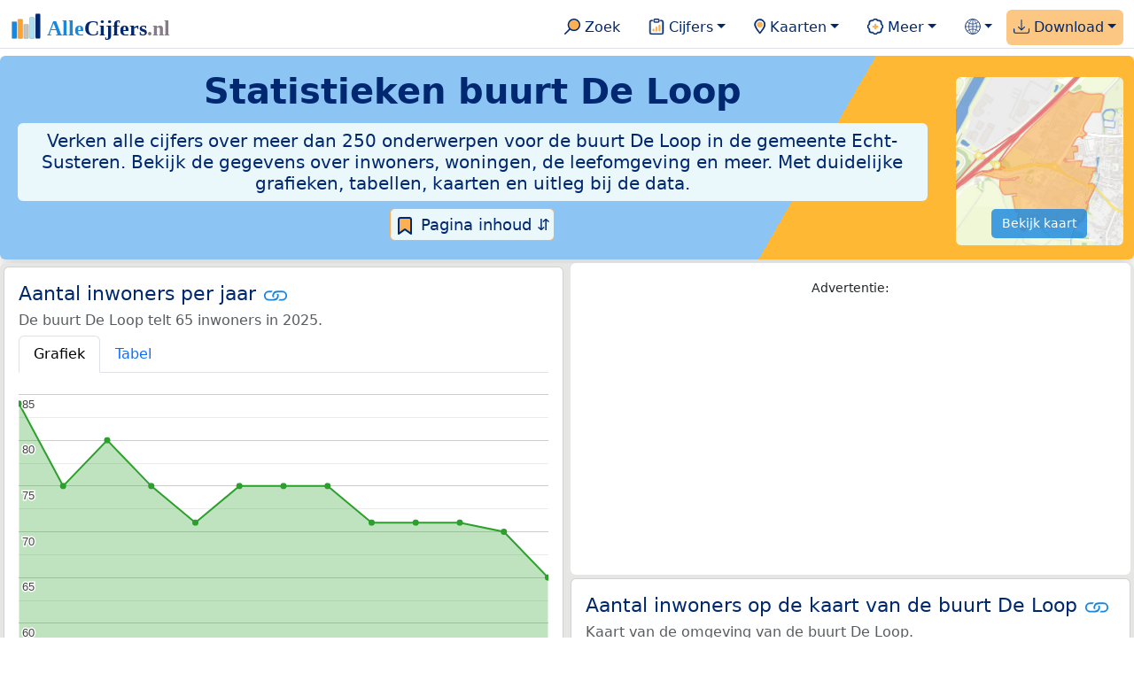

--- FILE ---
content_type: text/html
request_url: https://allecijfers.nl/buurt/de-loop-echt-susteren/
body_size: 284303
content:
<!DOCTYPE html>
<html lang="nl-NL">
<head>
<base href="https://allecijfers.nl/">
<link rel="alternate" hreflang="en" href="https://allcharts.info/the-netherlands/neighbourhood-de-loop/">
<link rel="alternate" hreflang="nl" href="https://allecijfers.nl/buurt/de-loop-echt-susteren/">
<script async src="https://www.googletagmanager.com/gtag/js?id=G-1PZYVW4HT3"></script>
<script>
  window.dataLayer = window.dataLayer || [];
  function gtag(){dataLayer.push(arguments);}
  gtag('js', new Date());
  gtag('config', 'G-1PZYVW4HT3', {site: 'acnl', category: 'regionaal', subcategory: 'buurt'});
</script>
<meta charset="utf-8">
<meta name="viewport" content="width=device-width, initial-scale=1">
<meta name ="robots" content="max-image-preview:large">
<link href="https://cdn.jsdelivr.net/npm/bootstrap@5.3.1/dist/css/bootstrap.min.css" rel="stylesheet" integrity="sha384-4bw+/aepP/YC94hEpVNVgiZdgIC5+VKNBQNGCHeKRQN+PtmoHDEXuppvnDJzQIu9" crossorigin="anonymous">
<link rel="stylesheet" type="text/css" href="/css/openinfo.css">
<meta name="msapplication-TileColor" content="#da532c">
<meta name="msapplication-config" content="/browserconfig.xml">
<meta name="theme-color" content="#ffffff">
<script async src="https://pagead2.googlesyndication.com/pagead/js/adsbygoogle.js?client=ca-pub-3768049119581858" crossorigin="anonymous"></script>
<link rel="stylesheet" type="text/css" href="/css/openinfo.css">
<link rel="apple-touch-icon" sizes="180x180" href="/apple-touch-icon.png">
<link rel="apple-touch-icon-precomposed" href="/apple-touch-icon-precomposed.png">
<link rel="icon" href="/favicon.ico" sizes="any">
<link rel="icon" type="image/png" sizes="32x32" href="/favicon-32x32.png">
<link rel="icon" type="image/png" sizes="16x16" href="/favicon-16x16.png">
<link rel="mask-icon" href="/safari-pinned-tab.svg" color="#5bbad5">
<link rel="canonical" href="https://allecijfers.nl/buurt/de-loop-echt-susteren/"> 
<link rel="manifest" href="/site.webmanifest">
<title>Buurt De Loop (gemeente Echt-Susteren) in cijfers en grafieken | AlleCijfers.nl</title>
<script type="application/ld+json">
    {
      "@context": "https://schema.org",
      "@type": "Organization",
      "url": "https://allecijfers.nl",
      "logo": "https://allecijfers.nl/images/start/AlleCijfersLogo.svg"
    }
</script>
<script src="/js/config.js"></script>
<meta name="description" content="Verken de uitgebreide data over de buurt De Loop in de gemeente Echt-Susteren. Met meer dan 250 onderwerpen in cijfers, grafieken, kaarten en tabellen. Ontdek het nu!">
<meta name="keywords" content="open-data, openinfo, informatie, gegevens, data, cijfers, statistiek, grafieken, nieuws, analyses, ranglijsten">
<meta property="og:title" content="Buurt De Loop (gemeente Echt-Susteren) in cijfers en grafieken ">
<meta property="og:description" content="Verken de uitgebreide data over de buurt De Loop in de gemeente Echt-Susteren. Met meer dan 250 onderwerpen in cijfers, grafieken, kaarten en tabellen. Ontdek het nu!">
<meta property="og:url" content="https://allecijfers.nl/buurt/de-loop-echt-susteren/">
<meta property="og:type" content="article">
<meta property="og:site_name" content="AlleCijfers.nl">
<meta property="og:locale" content="nl_NL">
<meta property="fb:app_id" content="1679841595389333">
<meta name="twitter:card" content="summary_large_image">
<meta name="twitter:title" content="{title} | AlleCijfers.nl">
<meta name="twitter:description" content="{description}">
<meta name="twitter:creator" content="@AlleCijfers">

<meta property="article:published_time" content="2016-07-01T22:06:08&#43;02:00">
<meta property="article:modified_time" content="2026-01-16T19:00:34&#43;01:00">
<link rel="stylesheet" type="text/css" href="/css/datatables_bs5.min.css"/>
</head>
<body><nav class="navbar navbar-expand-lg navbar-light navbar-custom" id="top">
  <div class="container-xxl justify-content-center border-bottom">
    <a class="navbar-brand" href="https://allecijfers.nl/" target="_blank"> <img src="/images/start/AlleCijfersLogoTekst.svg" height="36" class="d-inline-block align-top" alt="AlleCijfers logo"></a>
    <button class="navbar-toggler" type="button" data-bs-toggle="collapse" data-bs-target="#navbarNavDropdown" aria-controls="navbarNavDropdown" aria-expanded="false" aria-label="Toggle navigation"><span class="navbar-toggler-icon"></span></button>
    <div class="collapse navbar-collapse" id="navbarNavDropdown">
    	<div class="navbar-nav ms-auto">
<div class="nav-divider d-lg-none"></div>
    <div class="nav-item">
    <a class="nav-link mx-2 rounded" href="/zoeken/" target="_blank" title="Gebruik de zoekfunctie of bekijk de inhoudsopgave van AlleCijfers.nl."><img src="/images/theme/zoek.svg" height="22" class="d-inline-block pb-1" alt="Zoekicoon: een vergrootglas om naar de zoekpagina door te klikken."> Zoek</a>
</div>
    <div class="nav-divider d-lg-none"></div>
    <div class="nav-item dropdown">
  <a class="nav-link dropdown-toggle mx-2 rounded" href="#" id="navbarDropdownMenuOverzichten" role="button" data-bs-toggle="dropdown" data-bs-auto-close="outside" aria-expanded="false" title="Bekijk de statistieken over heel veel onderwerpen."> <img src="/images/theme/cijfers.svg" height="22" class="d-inline-block pb-1" alt="Afbeelding van een klembord met een staafgrafiek als icoontje bij het menu-item waarmee de pagina's met statistieken getoond kunnen worden."> Cijfers</a>
  <div class="dropdown-menu" role="menu" aria-labelledby="navbarDropdownMenuOverzichten">
    <a class="dropdown-item" role="menuitem" href="/analyses/" target="_blank">Analyses</a>
    <div class="dropdown-divider"></div>
    <a class="dropdown-item" role="menuitem" href="/autodata/" target="_blank">Auto's</a>  
    <div class="dropdown-divider"></div>
    <a class="dropdown-item" role="menuitem" href="/definities/" target="_blank">Bronnen, definities, uitleg</a>
    <div class="dropdown-divider"></div>
    <a class="dropdown-item" role="menuitem" href="/energie/" target="_blank">Energie</a>
    <div class="dropdown-divider"></div>
    <a class="dropdown-item" role="menuitem" href="/gezondheid/" target="_blank">Gezondheid</a>
    <div class="dropdown-divider"></div>
    <a class="dropdown-item" role="menuitem" href="/internationaal/" target="_blank">Landen, migratie</a>
    <div class="dropdown-divider"></div>
    <div class="dropdown dropend">
      <a class="dropdown-item" role="menuitem" href="#" id="dropdownSubMenuLinkRegionaal" data-bs-toggle="dropdown" aria-expanded="false">Nederland regionaal &raquo;</a>
      <div class="dropdown-menu" role="menu" aria-labelledby="dropdownSubMenuLinkRegionaal">
        <a class="dropdown-item" role="menuitem" href="/nederland/" target="_blank">Nederland</a>
        <div class="dropdown-divider"></div>
        <a class="dropdown-item" role="menuitem" href="/provincies/" target="_blank">Provincies</a>
        <div class="dropdown-divider"></div>
        <a class="dropdown-item" role="menuitem" href="/gemeenten/" target="_blank">Gemeenten Wijken Buurten</a>
        <div class="dropdown-divider"></div>
        <a class="dropdown-item" role="menuitem" href="/woonplaatsen/" target="_blank">Woonplaatsen</a>
        <div class="dropdown-divider"></div>
        <a class="dropdown-item" role="menuitem" href="/postcodes/" target="_blank">Postcodes</a>
        <div class="dropdown-divider"></div>
        <a class="dropdown-item" role="menuitem" href="/ranglijsten/" target="_blank">Ranglijsten</a>
        <div class="dropdown-divider"></div>
        <a class="dropdown-item" role="menuitem" href="/adressen/" target="_blank">Adressen</a>
        <div class="dropdown-divider"></div>
        <a class="dropdown-item" role="menuitem" href="/gemeentelijke-herindelingen/" target="_blank">Gemeentelijke herindelingen</a>
        <div class="dropdown-divider"></div>
        <a class="dropdown-item" role="menuitem" href="/regionaal/" target="_blank">Meer regionaal</a>
      </div>
    </div>
    <div class="dropdown-divider"></div>
    <a class="dropdown-item" role="menuitem" href="/nieuws/" target="_blank">Nieuws</a>
    <div class="dropdown-divider"></div>
    <div class="dropdown dropend">
      <a class="dropdown-item" role="menuitem" href="#" id="dropdownSubMenuLinkOnderwijs" data-bs-toggle="dropdown" aria-expanded="false">Onderwijs &raquo;</a>
      <div class="dropdown-menu" role="menu" aria-labelledby="dropdownSubMenuLinkOnderwijs">
        <a class="dropdown-item" role="menuitem" href="/kinderopvang/" target="_blank">Kinderopvang</a>
        <div class="dropdown-divider"></div>
        <a class="dropdown-item" role="menuitem" href="/basisscholen-overzicht/" target="_blank">Basisonderwijs</a>
        <div class="dropdown-divider"></div>
        <a class="dropdown-item" role="menuitem" href="/middelbare-scholen-overzicht/" target="_blank">Middelbare scholen</a>
        <div class="dropdown-divider"></div>
        <a class="dropdown-item" role="menuitem" href="/mbo/" target="_blank">Middelbaar beroepsonderwijs</a>
        <div class="dropdown-divider"></div>
        <a class="dropdown-item" role="menuitem" href="/hbo/" target="_blank">Hoger beroepsonderwijs</a>
        <div class="dropdown-divider"></div>
        <a class="dropdown-item" role="menuitem" href="/universiteiten/" target="_blank">Universiteiten</a>
        <div class="dropdown-divider"></div>
        <a class="dropdown-item" role="menuitem" href="/onderwijs-besturen/" target="_blank">Schoolbesturen</a>
        <div class="dropdown-divider"></div>
        <a class="dropdown-item" role="menuitem" href="/onderwijs/" target="_blank">Meer onderwijs</a>
      </div>
    </div>
    <div class="dropdown-divider"></div>
    <a class="dropdown-item" role="menuitem" href="/verkiezingen/" target="_blank">Verkiezingen en politiek</a>
  </div>
</div>
    <div class="nav-divider d-lg-none"></div>
<div class="nav-item dropdown">
    <a class="nav-link dropdown-toggle mx-2 rounded" href="#" id="navbarDropdownMenuKaart" role="button" data-bs-toggle="dropdown" aria-expanded="false" title="Bekijk de interactieve kaarten."><img src="/images/theme/map.svg" height="22" class="d-inline-block pb-1" alt="Locatie-icoon: een puntvormige druppel die een kaartlocatie aangeeft."> Kaarten</a>
    <div class="dropdown-menu" role="menu" aria-labelledby="navbarDropdownMenuKaart">
    <a class="dropdown-item" role="menuitem" href="/kaart/?lon=5.34&amp;lat=51.3101&amp;zoom=11" title="Bekijk provincies, gemeenten, woonplaatsen, wijken en buurten op de kaart." target="_blank">Regionale gebieden</a>
    <div class="dropdown-divider"></div>
    <a class="dropdown-item" role="menuitem" href="/postcodekaart/?lon=5.34&amp;lat=51.3101&amp;zoom=11" title="Bekijk postcodegebieden op de kaart." target="_blank">Postcodegebieden</a>
    <div class="dropdown-divider"></div>
    <a class="dropdown-item" role="menuitem" href="/onderwijskaart/?lon=5.34&amp;lat=51.3101&amp;zoom=11" title="Bekijk de kaart met onderwijslocaties." target="_blank">Onderwijs</a>
    <div class="dropdown-divider"></div>
    <a class="dropdown-item" role="menuitem" href="/kinderopvangkaart/?lon=5.34&amp;lat=51.3101&amp;zoom=11" title="Bekijk de kaart met locaties voor kinderopvang." target="_blank">Kinderopvang</a>
    </div>
</div>
    <div class="nav-divider d-lg-none"></div>
    <div class="nav-item dropdown">
  <a class="nav-link dropdown-toggle mx-2 rounded" href="#" id="navbarDropdownMenuMeer" role="button" data-bs-toggle="dropdown" aria-expanded="false" title="Bekijk meer achtergrondinformatie over AlleCijfers."><img src="/images/theme/meer.svg" height="22" class="d-inline-block pb-1" alt="Icoontje van een tandwiel met een plusteken erin, als illustratie bij het menu-item meer."> Meer</a>
  <div class="dropdown-menu" role="menu" aria-labelledby="navbarDropdownMenuMeer">
    <a class="dropdown-item" role="menuitem" href="/adverteren/" title="Adverteer met een groot bereik voor een kleine prijs" target="_blank">Adverteren</a>
    <div class="dropdown-divider"></div>
    <a class="dropdown-item" role="menuitem" href="/afbeelding/" title="Verzameling foto's van cijfers" target="_blank">Afbeeldingen van cijfers</a>
    <div class="dropdown-divider"></div>
    <a class="dropdown-item" role="menuitem" href="/zoeken/#alle-onderwerpen" title="Overzicht van alle onderwerpen" target="_blank">Alle onderwerpen</a>
    <div class="dropdown-divider"></div>
    <a class="dropdown-item" role="menuitem" href="/bedankt/" title="Bedankt voor je gebruik van AlleCijfers.nl!" target="_blank">Bedankt!</a>
    <div class="dropdown-divider"></div>
    <a class="dropdown-item" role="menuitem" href="/contact/" title="Contactgegevens" target="_blank">Contact</a>
    <div class="dropdown-divider"></div>
    <a class="dropdown-item" role="menuitem" href="/cookies/" title="Gebruik van cookies door AlleCijfers" target="_blank">Cookie gebruik</a>
    <div class="dropdown-divider"></div>
    <a class="dropdown-item" role="menuitem" href="/maatwerk/" title="Service voor het verzamelen en verwerken van data tot informatie" target="_blank">Maatwerk</a>
    <div class="dropdown-divider"></div>
    <a class="dropdown-item" role="menuitem" href="http://eepurl.com/glbecz" title="Schrijf je in en ontvang een bericht als de informatie is bijgewerkt." target="_blank">Nieuwsbrief</a>
    <div class="dropdown-divider"></div>    
    <a class="dropdown-item" role="menuitem" href="/over-ons/" title="Achtergrond over AlleCijfers.nl" target="_blank">Over AlleCijfers.nl</a>
    <div class="dropdown-divider"></div>
    <a class="dropdown-item" role="menuitem" href="https://youtube.com/@AlleCijfers" target="_blank">YouTube kanaal</a>
  </div>
</div>
    <div class="nav-divider d-lg-none"></div>
    <div class="nav-item dropdown">
  <a class="nav-link dropdown-toggle mx-2 rounded" href="#" id="navbarDropdownLanguage" role="button" data-bs-toggle="dropdown" aria-expanded="false"><img src="/images/theme/taal.svg" height="22" class="d-inline-block pb-1" alt="Taalkeuze icoontje."></a>
  <div class="dropdown-menu" role="menu" aria-labelledby="navbarDropdownLanguage">
    <a lang="en" class="dropdown-item" href="https://allcharts.info/the-netherlands/neighbourhood-de-loop/" title="Bekijk in het Engels" target="_blank"><small>View in </small>English</a>
    <div class="dropdown-divider"></div>
    <a class="dropdown-item text-muted">Huidig: Nederlands</a>
  </div>
</div>
    <div class="nav-divider d-lg-none"></div>
    <div class="nav-item dropdown me-0 oranje rounded">
<a class="nav-link dropdown-toggle" href="#" id="navbarDropdownMenuDownload" role="button" data-bs-toggle="dropdown" aria-expanded="false"><img src="/images/theme/download.svg" height="22" class="d-inline-block pb-1" alt="Afbeelding van een tabel om aan te geven dat de datasets gedownload kunnen worden."> Download</a>
<div class="dropdown-menu" role="menu" aria-labelledby="navbarDropdownMenuDownload"> 
  <a class="dropdown-item" role="menuitem" href="https://openinfo.nl/downloads/informatie-gemeente-echt-susteren/" target="_blank" title="Download een schat aan informatie in handige overzichten!">Download alle data</a>
  <div class="dropdown-divider"></div>
  <a class="dropdown-item" role="menuitem" href="https://openinfo.nl/downloads/buurt-de-loop-echt-susteren" target="_blank" title="Download de PDF rapportage.">Download PDF rapportage</a>
</div>
</div>
    </div>
  </div>
 </div>
</nav>
<div class="container-xxl bg-title shadow rounded py-2 mb-1 text-center">
    <div class="row">
        <div class="col-md-10">
            <h1 class="mx-2 mt-2 pb-1 d-none d-lg-block"><strong>Statistieken <span itemscope itemtype='https://schema.org/AdministrativeArea'><span itemprop='name'>buurt De Loop</span></span></strong></h1>
            <h1 class="mx-2 mt-2 pb-1 d-block d-lg-none"><strong>Statistieken <span itemscope itemtype='https://schema.org/AdministrativeArea'><span itemprop='name'>buurt De Loop</span></span></strong></h1>
            <h5 class="mx-2 px-2 py-2 rounded achtergrondblauw95 tekstblauwinfo d-none d-lg-inline-block">Verken alle cijfers over meer dan 250 onderwerpen voor de buurt De Loop in de gemeente Echt-Susteren. Bekijk de gegevens over inwoners, woningen, de leefomgeving en meer. Met duidelijke grafieken, tabellen, kaarten en uitleg bij de data.</h5>
            <h6 class="mx-2 px-2 py-2 rounded achtergrondblauw95 tekstblauwinfo d-inline-block d-lg-none">Verken alle cijfers over meer dan 250 onderwerpen voor de buurt De Loop in de gemeente Echt-Susteren. Bekijk de gegevens over inwoners, woningen, de leefomgeving en meer. Met duidelijke grafieken, tabellen, kaarten en uitleg bij de data.</h6>
            <button class="btn btn-primary button-lichtblauw px-1 py-1" type="button" data-bs-toggle="modal" data-bs-target="#inhoudsopgave"><img src="/images/theme/index.svg" alt="Inhoudsopgave"> Pagina inhoud &#8693;</button>
            <div class="modal fade" id="inhoudsopgave" tabindex="-1" aria-labelledby="inhoud_titel" aria-hidden="true">
                <div class="modal-dialog">
                    <div class="modal-content">
                        <div class="modal-header">
                            <h5 class="modal-title" id="inhoud_titel"><img src="/images/theme/index.svg" class="d-inline-block align-bottom" alt="Inhoudsopgave"> Inhoud en meer informatie:</h5>
                            <button type="button" class="btn-close" data-bs-dismiss="modal" aria-label="Close"></button>
                        </div>
                        <div class="modal-body text-start">
                            <p class="card-text text-center tekstblauwinfo achtergrondblauw95">Bekijk de informatie over meer dan 250 onderwerpen voor de buurt De Loop in de gemeente Echt-Susteren. Met duidelijke grafieken, tabellen en uitleg bij alle cijfers.</p>
                            <hr>
                            <p class="card-text text-center">Onderwerpen op deze pagina:</p>
                            <p class="tekst-oranje-top text-center"><a href='/buurt/de-loop-echt-susteren#adresgegevens' title='Bekijk wat het aantal adressen per bouwperiode en per gebruiksdoel is. Op basis van de data van het Kadaster over de adressen, verblijfsobjecten, ligplaatsen en standplaatsen in de buurt De Loop.'>Adressen-statistiek</a> <strong>/</strong> <a href='/buurt/de-loop-echt-susteren#adressen' title='Overzicht van alle adressen in deze buurt'>Adressen-tabel</a> <strong>/</strong> <a href='/buurt/de-loop-echt-susteren#bedrijven' title='Hoeveel bedrijven van welke soort zijn er in de buurt De Loop gevestigd?'>Bedrijven</a> <strong>/</strong> <a href='/buurt/de-loop-echt-susteren#leeftijdsgroepen' title='Bevolking in de buurt De Loop naar leeftijd, geslacht en burgerlijke staat.'>Bevolking</a> <strong>/</strong> <a href='/buurt/de-loop-echt-susteren#energielabels' title='Bekijk de data van de RVO over het aantal energielabels naar type.'>Energielabels</a> <strong>/</strong> <a href='/buurt/de-loop-echt-susteren#geboorte_sterfte' title='Bekijk de cijfers over het aantal geboortes en sterftes per 1.000 inwoners per jaar.'>Geboorte en sterfte</a> <strong>/</strong> <a href='/buurt/de-loop-echt-susteren#gezondheidsmonitor' title='Gegevens uit de gezondheidsmonitor.'>Gezondheidsmonitor</a> <strong>/</strong> <a href='/buurt/de-loop-echt-susteren#inkomen' title='Wat is het gemiddelde inkomen in de buurt De Loop?'>Inkomen</a> <strong>/</strong> <a href='/buurt/de-loop-echt-susteren#migratie' title='Hoeveel autochtonen en hoeveel Nederlanders met een migratie-achtergrond wonen er in de buurt De Loop?'>Migratie</a> <strong>/</strong> <a href='/buurt/de-loop-echt-susteren#misdaad' title='Bekijk het aantal misdaden per type delict in de buurt De Loop per jaar en per maand (maandelijks bijgewerkt!).'>Misdaad</a> <strong>/</strong> <a href='/buurt/de-loop-echt-susteren#onderwijs' title='Bekijk de data van het LRK, DUO en het CBS over het onderwijs in de buurt De Loop.'>Onderwijs</a> <strong>/</strong> <a href='/buurt/de-loop-echt-susteren#opleidingsniveau' title='Bekijk de gegevens over het opleidingsniveau van de inwoners.'>Opleidingsniveau</a> <strong>/</strong> <a href='/buurt/de-loop-echt-susteren#250-onderwerpen' title='Alle cijfers in één de tabel met meer dan 250 onderwerpen!'>Tabel 250+ onderwerpen</a> <strong>/</strong> <a href='/buurt/de-loop-echt-susteren#vergelijkende-kenmerken' title='Bekijk de top 5 kenmerken met het grootste relatieve verschil met Nederland'>Top 5 kenmerken</a> <strong>/</strong> <a href='/buurt/de-loop-echt-susteren#verkeersongevallen' title='Bekijk de data van Rijkswaterstaat over de verkeersongevallen per jaar.'>Verkeersongevallen</a> <strong>/</strong> <a href='/buurt/de-loop-echt-susteren#verkiezingsuitslagen' title='Bekijk de verkiezingsuitslagen per stembureau.'>Verkiezingen</a> <strong>/</strong> <a href='/buurt/de-loop-echt-susteren#voertuigen' title='Bekijk de data van de RDW over de voertuigen met onder andere de ontwikkeling van het aantal elektrische auto’s in de tijd.'>Voertuigen</a> <strong>/</strong> <a href='/buurt/de-loop-echt-susteren#woningen' title='Bekijk de woningkenmerken en WOZ woningwaarde over de jaren.'>Woningen</a></p>
                            <hr>
                            <p class="card-text text-center">Extra informatie op andere pagina&#39;s:</p>
                            <p class="tekst-oranje-top text-center"><a href='/pagina-overzicht/gemeente-echt-susteren/' title='Overzicht van de pagina’s op AlleCijfers.nl over de gemeente Echt-Susteren en de woonplaatsen, wijken, buurten en postcodegebieden binnen de gemeente.' target='_blank'> Pagina overzicht gemeente Echt-Susteren</a> <strong>/</strong> <a href='/adressen/echt-susteren' title='Overzicht van alle adressen in de gemeente Echt-Susteren.' target='_blank'>Adressen</a> <strong>/</strong> <a href='/definities/' title='Overzicht van de definities van de verschillende voor deze pagina gebruikte open data bronnen.' target='_blank'>Bronnen & definities</a> <strong>/</strong> <a href='https://openinfo.nl/downloads/buurt-de-loop-echt-susteren/' title='Download de buurt-rapportage voor de buurt De Loop. Met veel extra informatie in 100 kaarten en grafieken! Met regionale vergelijkingen en met onderwerpen uitgezet in de tijd. Als PDF document: makkelijk te bewaren, delen en printen.' target='_blank'>Download PDF rapportage</a> <strong>/</strong> <a href='https://openinfo.nl/downloads/informatie-gemeente-echt-susteren/' title='Download alle informatie voor de gemeente, postcodes, woonplaatsen en de wijken en buurten over alle jaren in meerdere handige Excel documenten.' target='_blank'>Download de data</a> <strong>/</strong> <a href='/gezondheid/buurt-de-loop-echt-susteren/' title='Bekijk de data voor meer dan 60 onderwerpen over de gezondheid in de buurt De Loop.' target='_blank'>Gezondheidsdata</a> <strong>/</strong> <a href='/kaart/?lon=5.8596&lat=51.1055&zoom=14' title='Bekijk de buurt De Loop op de interactieve kaart van Nederland.' target='_blank'>Interactieve kaart</a> <strong>/</strong> <a href='/gebieden/' title='Bekijk het overzicht van de provincies, gemeenten, woonplaatsen, wijken en buurten in Nederland.' target='_blank'>Nederland regionaal</a> <strong>/</strong> <a href='/gemeente-overzicht/echt-susteren/' title='Bekijk het overzicht van de woonplaatsen, wijken en buurten in de gemeente Echt-Susteren.' target='_blank'>Overzicht 77 gebieden in de gemeente Echt-Susteren</a> <strong>/</strong> <a href='/ranglijsten/' title='Bekijk de ranglijsten en vergelijk gebieden op diverse onderwerpen zoals de leeftijd van inwoners, de gemiddelde woningwaarde, het stemgedrag, migratie of religie.' target='_blank'>Ranglijsten</a> <strong>/</strong> <a href='/stembureaus/gemeente-echt-susteren/' title='Bekijk de pagina met alle stembureaus in de gemeente Echt-Susteren.' target='_blank'>Stembureaus</a> <strong>/</strong> <a href='/verkiezingsuitslagen/gemeente-echt-susteren/' title='Bekijk de pagina met alle verkiezingsuitslagen voor de gemeente Echt-Susteren.' target='_blank'>Verkiezingsuitslagen</a></p>
                            <hr>
                            <p class="card-text text-center">Pad naar deze pagina:</p>
                            <p class="tekst-oranje-top text-center"><a href='/' target='_blank'>AlleCijfers.nl</a> <strong>/</strong> <a href='/gebieden/' target='_blank'>Regionaal</a> <strong>/</strong> <a href='/nederland/' target='_blank'>Nederland</a> <strong>/</strong> <a href='/provincie/limburg/' target='_blank'>Provincie Limburg</a> <strong>/</strong> <a href='/gemeente/echt-susteren/' target='_blank'>Gemeente Echt-Susteren</a> <strong>/</strong> <a href='/wijk/echt-echt-susteren/' target='_blank'>Wijk Echt</a> <strong>/</strong> Buurt De Loop</p>
                            <hr><p class="card-text pt-2 text-center">Op deze pagina worden de data over meer dan 250 onderwerpen voor de buurt De Loop in de gemeente Echt-Susteren getoond. Het is mogelijk om de data als Excel document te downloaden. Bekijk hiervoor de documenten met gemeente, woonplaats, wijk en buurtdata in de <a href='https://openinfo.nl/downloads/informatie-gemeente-echt-susteren/' target='_blank'>download voor de gemeente Echt-Susteren</a>. Gebruikte brondata: adresgegevens uit de <abbr title='Basisregistratie Adressen en Gebouwen'>BAG</abbr> van het Kadaster van 2013 tot en met 2026 en diverse demografische en regionale datasets van het <abbr title='Centraal Bureau voor de Statistiek'>CBS</abbr> van 1995 tot en met 2026. Daarnaast zijn onder andere data toegevoegd van de Politie over misdaden, van het <abbr title='Rijksinstituut voor Volksgezondheid en Milieu'>RIVM</abbr> over gezondheid, van het <abbr title='Rijksdienst voor Ondernemend Nederland'>RVO</abbr> over energielabels, van de <abbr title='Rijksdienst voor het Wegverkeer'>RDW</abbr> over voertuigen en van Rijkswaterstaat over verkeersongevallen. Zie het <a href='/definities/' target='_blank'>overzicht van de gebruikte bronnen</a> voor meer informatie over de dataleveranciers en de gebruikte brondata. Deze pagina wordt minimaal 2 keer per maand met nieuwe data bijgewerkt, het meest recent was dit op donderdag 15 januari 2026.</p>
                        </div>
                        <div class="modal-footer">
                            <button type="button" class="btn btn-primary button-lichtblauw" data-bs-dismiss="modal"> Sluit </button>
                        </div>
                    </div>
                </div>
            </div>
        </div>
        <div class="col-md-2 pt-3 d-none d-md-block">
            <div class='kaart-container'><a href='/kaart/?lon=5.8596&lat=51.1055&zoom=14' target='_blank' title='Bekijk de ligging van de buurt De Loop op de interactieve kaart van Nederland met alle provincies, gemeenten, woonplaatsen, wijken en buurten.'><img src='/kaarten/kaart-buurt-de-loop-echt-susteren.jpg' class='figure-img img-fluid rounded' alt='Kaart van de buurt De Loop.'></a><a href='/kaart/?lon=5.8596&lat=51.1055&zoom=14' target='_blank' class='btn btn-primary btn-overlay'>Bekijk kaart</a></div>
        </div>
    </div>
</div>
<div class="container-xxl achtergrondgrijs90 shadow rounded my-0 py-0 mx-0 px-0 text-center d-block d-md-none">
    <div class='kaart-container'><a href='/kaart/?lon=5.8596&lat=51.1055&zoom=14' target='_blank' title='Bekijk de ligging van de buurt De Loop op de interactieve kaart van Nederland met alle provincies, gemeenten, woonplaatsen, wijken en buurten.'><img src='/kaarten/kaart-buurt-de-loop-echt-susteren.jpg' class='figure-img img-fluid rounded' alt='Kaart van de buurt De Loop.'></a><a href='/kaart/?lon=5.8596&lat=51.1055&zoom=14' target='_blank' class='btn btn-primary btn-overlay'>Bekijk kaart</a></div>
</div>
<div class="container-xxl achtergrondgrijs90 shadow rounded" itemscope itemtype="https://schema.org/AdministrativeArea" itemprop="name" content="Buurt De Loop">
<div class='row' id='inwoners-kaart'><div class='col-lg-6 px-1 py-0'><div class='card my-1' id='inwoners'><div class='card-body'><h5 class='card-title'>Aantal inwoners per jaar <svg class='clipboard' data-bs-toggle='tooltip' data-clipboard-text='https://allecijfers.nl/buurt/de-loop-echt-susteren/#inwoners' width='1.4em' height='1.4em' viewBox='0 0 16 16' fill='#1787E0' xmlns='http://www.w3.org/2000/svg' data-bs-original-title='Link gekopieerd!' aria-label='Link gekopieerd!'><path d='M6.354 5.5H4a3 3 0 0 0 0 6h3a3 3 0 0 0 2.83-4H9c-.086 0-.17.01-.25.031A2 2 0 0 1 7 10.5H4a2 2 0 1 1 0-4h1.535c.218-.376.495-.714.82-1z'></path><path d='M6.764 6.5H7c.364 0 .706.097 1 .268A1.99 1.99 0 0 1 9 6.5h.236A3.004 3.004 0 0 0 8 5.67a3 3 0 0 0-1.236.83z'></path><path d='M9 5.5a3 3 0 0 0-2.83 4h1.098A2 2 0 0 1 9 6.5h3a2 2 0 1 1 0 4h-1.535a4.02 4.02 0 0 1-.82 1H12a3 3 0 1 0 0-6H9z'></path><path d='M8 11.33a3.01 3.01 0 0 0 1.236-.83H9a1.99 1.99 0 0 1-1-.268 1.99 1.99 0 0 1-1 .268h-.236c.332.371.756.66 1.236.83z'></path></svg></h5> <h6 class='card-subtitle mb-2 text-muted'>De buurt De Loop telt 65 inwoners in 2025.</h6> <nav><div class='nav nav-tabs' role='tablist'><a class='nav-item nav-link active' id='tab_grafiek_inwoners' data-bs-toggle='tab' href='#panel_grafiek_inwoners' role='tab' aria-controls='panel_grafiek_inwoners' aria-selected='true'>Grafiek</a><a class='nav-item nav-link' id='tab_tabel_inwoners' data-bs-toggle='tab' href='#panel_tabel_inwoners' role='tab' aria-controls='panel_tabel_inwoners' aria-selected='false'>Tabel</a></div></nav><div class='tab-content'><div class='tab-pane fade show active' id='panel_grafiek_inwoners' role='tabpanel' aria-labelledby='tab_grafiek_inwoners'><br><div id='grafiek_inwoners' class='text-center' style='min-height: 380px; position: relative;'><h5 class='mt-3 tekst-open'>Heel even geduld alsjeblieft:</h5><h5 class='mt-2 tekst-info'>Je apparaat laadt de grafieken van Allecijfers.nl</h5><div id='spinner_inwoners' class='chart-loading-spinner'></div></div> <p class='figure-caption'>Bovenstaande grafiek toont het aantal inwoners per jaar op basis van de data van het <abbr title='Centraal Bureau voor de Statistiek'>CBS</abbr> voor de buurt De Loop.</p> </div><div class='tab-pane fade' id='panel_tabel_inwoners' role='tabpanel' aria-labelledby='tab_tabel_inwoners'><br><p class='card-text'>Onderstaande tabel toont het aantal inwoners per jaar op basis van de data van het <abbr title='Centraal Bureau voor de Statistiek'>CBS</abbr> voor de buurt De Loop:</p> <div class='table-responsive'><table class='table table-striped table-bordered' style='width:100%'> <thead><tr><th>Jaar</th><th>Aantal inwoners de buurt De Loop</th><th>% verschil</th></tr></thead><tbody><tr><td>2025</td><td>65</td><td>-7,1%</td></tr><tr><td>2024</td><td>70</td><td>-1,41%</td></tr><tr><td>2023</td><td>71</td><td>0,0%</td></tr><tr><td>2022</td><td>71</td><td>0,0%</td></tr><tr><td>2021</td><td>71</td><td>-5,3%</td></tr><tr><td>2020</td><td>75</td><td>0,0%</td></tr><tr><td>2019</td><td>75</td><td>0,0%</td></tr><tr><td>2018</td><td>75</td><td>5,6%</td></tr><tr><td>2017</td><td>71</td><td>-5,3%</td></tr><tr><td>2016</td><td>75</td><td>-6,2%</td></tr><tr><td>2015</td><td>80</td><td>6,7%</td></tr><tr><td>2014</td><td>75</td><td>-11%</td></tr><tr><td>2013</td><td>84</td><td>geen data</td></tr></tbody> </table></div></div></div> <p class='card-text'>Het aantal inwoners in de buurt De Loop is met 19 personen gedaald van 84 personen in 2013 tot 65 personen in 2025 (dat is een  afname van 23%). Het gemiddelde verschil per jaar over de hele periode van 2013 tot en met 2025 was -2 persoon (-1,99%).</p><p class='card-text'>Het aantal inwoners is het aantal personen zoals op 1 januari in het bevolkingsregister vastgelegd. Bekijk ook de <a href='ranglijst/grootste-en-kleinste-buurten-in-inwoners-in-de-gemeente-echt-susteren#tablerow' target='_blank'> tabel met het aantal inwoners per buurt in de gemeente Echt-Susteren</a>.</p> <button class='btn btn-primary button-info' type='button' data-bs-toggle='collapse' data-bs-target='#toelichting-inwoners' aria-expanded='false' aria-controls='toelichting-inwoners'>Toelichting</button>  <div class='collapse' id='toelichting-inwoners'><div class='card my-1 achtergrondoudwit'><div class='card-body'><h5 class='card-subtitle mb-1 tekstblauwinfo'>Beschrijving van de ontwikkeling van het aantal inwoners in de buurt De Loop:</h5><br> <p class='card-text'>In 2013 telde de buurt De Loop 84 inwoners. Het aantal van 84 inwoners is het hoogste aantal inwoners in de hele periode van 2013 tot en met 2025. In 2025 is het aantal gedaald tot 65 personen. Dit is een daling van 19 (-23%) ten opzichte van 2013, ten opzichte van het vorige jaar (2024) is het verschil -5 (-7,1%). Het aantal van 65 inwoners is het minimum in de hele periode waarover de inwonersdata beschikbaar zijn.</p> </div></div></div></div></div><div class='card my-1 achtergrondblauw95' id='over_gebied'><div class='card-body'><h5 class='card-title'>Over de buurt De Loop <svg class='clipboard' data-bs-toggle='tooltip' data-clipboard-text='https://allecijfers.nl/buurt/de-loop-echt-susteren/#over_gebied' width='1.4em' height='1.4em' viewBox='0 0 16 16' fill='#1787E0' xmlns='http://www.w3.org/2000/svg' data-bs-original-title='Link gekopieerd!' aria-label='Link gekopieerd!'><path d='M6.354 5.5H4a3 3 0 0 0 0 6h3a3 3 0 0 0 2.83-4H9c-.086 0-.17.01-.25.031A2 2 0 0 1 7 10.5H4a2 2 0 1 1 0-4h1.535c.218-.376.495-.714.82-1z'></path><path d='M6.764 6.5H7c.364 0 .706.097 1 .268A1.99 1.99 0 0 1 9 6.5h.236A3.004 3.004 0 0 0 8 5.67a3 3 0 0 0-1.236.83z'></path><path d='M9 5.5a3 3 0 0 0-2.83 4h1.098A2 2 0 0 1 9 6.5h3a2 2 0 1 1 0 4h-1.535a4.02 4.02 0 0 1-.82 1H12a3 3 0 1 0 0-6H9z'></path><path d='M8 11.33a3.01 3.01 0 0 0 1.236-.83H9a1.99 1.99 0 0 1-1-.268 1.99 1.99 0 0 1-1 .268h-.236c.332.371.756.66 1.236.83z'></path></svg></h5>  <p class='card-text'>De buurt De Loop ligt binnen <a href='/wijk/echt-echt-susteren/' target='_blank'>de wijk Echt</a> in <a href='/pagina-overzicht/gemeente-echt-susteren/' target='_blank'>de gemeente Echt-Susteren</a>. De meest voorkomende postcode in de buurt De Loop is <a href='/postcode/6101/' target='_blank'>postcode 6101</a>.</p><p class='card-text'>Er zijn 96 adressen en 31 woningen in de buurt De Loop in de gemeente Echt-Susteren. 84% van de woningen in de buurt is een koopwoning. De woningen hebben een gemiddelde <abbr title='Waardering Onroerende Zaken'>WOZ</abbr> waarde van €451.000. Er wonen 65 inwoners in de buurt De Loop Buurt De Loop telt dertig huishoudens van gemiddeld 2,3 personen. Verder zijn er zeventig personenauto’s en zestig bedrijfsvestigingen geregistreerd in de buurt De Loop.</p><p class='card-text'>Buurt De Loop heeft een oppervlakte van 39 hectare land (honderd hectare is één vierkante kilometer, 1 km<sup>2</sup>). De gemiddelde dichtheid van adressen is 762 adressen per km<sup>2</sup>.</p> <button class='btn btn-primary button-info' type='button' data-bs-toggle='collapse' data-bs-target='#toelichting-over_gebied' aria-expanded='false' aria-controls='toelichting-over_gebied'>Meer informatie</button>  <div class='collapse' id='toelichting-over_gebied'><div class='card my-1 achtergrondoudwit'><div class='card-body'><h5 class='card-subtitle mb-1 tekstblauwinfo'>Meer over de buurt De Loop:</h5><br> <p class='card-text'>De gemeente Echt-Susteren (gemeentecode GM1711) is in 2003 bij een gemeentelijke herindeling ontstaan vanuit de gemeenten Echt en Susteren. Hierbij zijn deze gemeenten volledig naar de nieuwe gemeente Echt-Susteren overgegaan. De gegevens van de buurt De Loop voor de jaren 2013 tot en met 2023 zijn berekend.  Bekijk ook de <a href='/gemeentelijke-herindeling/2003-echt-susteren-echt-susteren/' target='_blank'>pagina over de gemeentelijke herindeling</a> van de gemeente Echt-Susteren.</p> </div></div></div></div></div></div><div class='col-lg-6 px-1 py-0'><div class='card border-0 mx-auto text-center'><div class='card-body' itemscope itemtype='https://schema.org/WPAdBlock'><p class='card-text'><small>Advertentie:</small></p><script async src='https://pagead2.googlesyndication.com/pagead/js/adsbygoogle.js?client=ca-pub-3768049119581858' crossorigin='anonymous'></script><!-- acnl-regionaal --><ins class='adsbygoogle' style='display:block' data-ad-client='ca-pub-3768049119581858' data-ad-slot='7254547482' data-ad-format='auto' data-full-width-responsive='true'></ins><script> (adsbygoogle = window.adsbygoogle || []).push({}); </script></div></div><div class='card my-1' id='kaart'><div class='card-body'><h5 class='card-title'>Aantal inwoners op de kaart van de buurt De Loop <svg class='clipboard' data-bs-toggle='tooltip' data-clipboard-text='https://allecijfers.nl/buurt/de-loop-echt-susteren/#kaart' width='1.4em' height='1.4em' viewBox='0 0 16 16' fill='#1787E0' xmlns='http://www.w3.org/2000/svg' data-bs-original-title='Link gekopieerd!' aria-label='Link gekopieerd!'><path d='M6.354 5.5H4a3 3 0 0 0 0 6h3a3 3 0 0 0 2.83-4H9c-.086 0-.17.01-.25.031A2 2 0 0 1 7 10.5H4a2 2 0 1 1 0-4h1.535c.218-.376.495-.714.82-1z'></path><path d='M6.764 6.5H7c.364 0 .706.097 1 .268A1.99 1.99 0 0 1 9 6.5h.236A3.004 3.004 0 0 0 8 5.67a3 3 0 0 0-1.236.83z'></path><path d='M9 5.5a3 3 0 0 0-2.83 4h1.098A2 2 0 0 1 9 6.5h3a2 2 0 1 1 0 4h-1.535a4.02 4.02 0 0 1-.82 1H12a3 3 0 1 0 0-6H9z'></path><path d='M8 11.33a3.01 3.01 0 0 0 1.236-.83H9a1.99 1.99 0 0 1-1-.268 1.99 1.99 0 0 1-1 .268h-.236c.332.371.756.66 1.236.83z'></path></svg></h5><h6 class='card-subtitle mb-2 text-muted'>Kaart van de omgeving van de buurt De Loop.</h6> <a href='/kaart/?lon=5.8596&lat=51.1055&zoom=14' target='_blank'><img src='/kaarten/gebieden/kaart-buurt-de-loop-echt-susteren.jpg' class='figure-img img-fluid' alt='Afbeelding van de buurt De Loop op de kaart.' style='width:100%;'></a><p class='figure-caption'>Kaart van de wijk Echt met het aantal inwoners per buurt in 2025. De cijfers op de kaart geven de volgende buurten weer:  <span id='textbrief'>1: Buitengebied Berkelaar, 2: Businesspark Midden-Limburg, 3: Berkelaar, 4: Buitengebied De Berk, 5: De Berk, 6: Buitengebied De Loop, 7: Echt Noord, 8: De Loop, 9: Echt Centrum, 10: Aasterberg<span class='textlink' onclick='changeText()'> ...Toon meer...</span></span><span id='textfull'>Kaart van de wijk Echt met het aantal inwoners per buurt in 2025. De cijfers op de kaart geven de volgende buurten weer:  1: Buitengebied Berkelaar, 2: Businesspark Midden-Limburg, 3: Berkelaar, 4: Buitengebied De Berk, 5: De Berk, 6: Buitengebied De Loop, 7: Echt Noord, 8: De Loop, 9: Echt Centrum, 10: Aasterberg, 11: Buitengebied Aasterberg, 12: Buitengebied Ophoven, 13: Echt Zuid, 14: Ophoven, 15: Gebroek, 16: Buitengebied Gebroek.<span class='textlink' onclick='changeText()'>...Toon minder...</span></span></p></p> <p class='card-text'>Bekijk de statistieken voor alle 77 gebieden binnen de gemeente Echt-Susteren via de <a href='/gemeente-overzicht/echt-susteren/' target='_blank'>overzichtspagina van de gebieden in de Echt-Susteren</a>.</p><a href='/gemeente-overzicht/echt-susteren/' target='_blank' class='btn btn-primary button-open'>Overzicht gebieden</a> <a href='/pagina-overzicht/gemeente-echt-susteren/' target='_blank' class='btn btn-primary button-open'>Meer Echt-Susteren</a> </div></div></div></div>
<div class="row" id="woningen">
  <div class='col-lg-6 px-1 py-0' id='woningkenmerken'><div class='card my-1'><div class='card-body'><h5 class='card-title'>Kenmerken van de 31 woningen in de buurt De Loop <svg class='clipboard' data-bs-toggle='tooltip' data-clipboard-text='https://allecijfers.nl/buurt/de-loop-echt-susteren/#woningkenmerken' width='1.4em' height='1.4em' viewBox='0 0 16 16' fill='#1787E0' xmlns='http://www.w3.org/2000/svg' data-bs-original-title='Link gekopieerd!' aria-label='Link gekopieerd!'><path d='M6.354 5.5H4a3 3 0 0 0 0 6h3a3 3 0 0 0 2.83-4H9c-.086 0-.17.01-.25.031A2 2 0 0 1 7 10.5H4a2 2 0 1 1 0-4h1.535c.218-.376.495-.714.82-1z'></path><path d='M6.764 6.5H7c.364 0 .706.097 1 .268A1.99 1.99 0 0 1 9 6.5h.236A3.004 3.004 0 0 0 8 5.67a3 3 0 0 0-1.236.83z'></path><path d='M9 5.5a3 3 0 0 0-2.83 4h1.098A2 2 0 0 1 9 6.5h3a2 2 0 1 1 0 4h-1.535a4.02 4.02 0 0 1-.82 1H12a3 3 0 1 0 0-6H9z'></path><path d='M8 11.33a3.01 3.01 0 0 0 1.236-.83H9a1.99 1.99 0 0 1-1-.268 1.99 1.99 0 0 1-1 .268h-.236c.332.371.756.66 1.236.83z'></path></svg></h5><h6 class='card-subtitle mb-2 text-muted'>Er zijn 31 woningen in de buurt De Loop.</h6> <a href='/afbeeldingen/gebieden/woningen-buurt-de-loop-echt-susteren.svg' target='_blank'><img src='/afbeeldingen/gebieden/woningen-buurt-de-loop-echt-susteren.svg' class='figure-img img-fluid' alt='Informatie over de woningen in deze regio op basis van open data van het Centraal Bureau voor de Statistiek en het Kadaster. Afbeelding met 4 taart diagrammen.' style='width:100%;'></a><p class='figure-caption'>De vier bovenstaande taartdiagrammen tonen het percentage woningen naar verschillende woningkenmerken. Beschikbare kenmerken zijn eigendom, bewoning, type, soort woning en bouwperiode. Het jaar waar de data voor gelden staat in het midden van de grafiek. Klik op de afbeelding om deze groter weer te geven.</p> <p class='card-text'>Bekijk onderstaande toelichting voor de definities van de woningkenmerken. En bekijk de woningkenmerken per buurt in de gemeente Echt-Susteren in een <a href='/ranglijst/woningkenmerken-per-buurt-in-de-gemeente-echt-susteren#tablerow' target='_blank'>interactieve tabel</a>.</p><a href='/toelichting/woningkenmerken/' target='_blank' title='Bekijk de definities van de verschillende woningkenmerken.' class='btn btn-primary button-info'>Toelichting</a> </div></div></div><div class='col-lg-6 px-1 py-0' id='woningwaarde'><div class='card my-1'><div class='card-body'><h5 class='card-title'>Woningwaarde per jaar <svg class='clipboard' data-bs-toggle='tooltip' data-clipboard-text='https://allecijfers.nl/buurt/de-loop-echt-susteren/#woningwaarde' width='1.4em' height='1.4em' viewBox='0 0 16 16' fill='#1787E0' xmlns='http://www.w3.org/2000/svg' data-bs-original-title='Link gekopieerd!' aria-label='Link gekopieerd!'><path d='M6.354 5.5H4a3 3 0 0 0 0 6h3a3 3 0 0 0 2.83-4H9c-.086 0-.17.01-.25.031A2 2 0 0 1 7 10.5H4a2 2 0 1 1 0-4h1.535c.218-.376.495-.714.82-1z'></path><path d='M6.764 6.5H7c.364 0 .706.097 1 .268A1.99 1.99 0 0 1 9 6.5h.236A3.004 3.004 0 0 0 8 5.67a3 3 0 0 0-1.236.83z'></path><path d='M9 5.5a3 3 0 0 0-2.83 4h1.098A2 2 0 0 1 9 6.5h3a2 2 0 1 1 0 4h-1.535a4.02 4.02 0 0 1-.82 1H12a3 3 0 1 0 0-6H9z'></path><path d='M8 11.33a3.01 3.01 0 0 0 1.236-.83H9a1.99 1.99 0 0 1-1-.268 1.99 1.99 0 0 1-1 .268h-.236c.332.371.756.66 1.236.83z'></path></svg></h5> <h6 class='card-subtitle mb-2 text-muted'>De gemiddelde <abbr title='Waardering Onroerende Zaken'>WOZ</abbr> waarde in de buurt De Loop was €451.000 in 2025.</h6> <nav><div class='nav nav-tabs' role='tablist'><a class='nav-item nav-link active' id='tab_grafiek_woningwaarde' data-bs-toggle='tab' href='#panel_grafiek_woningwaarde' role='tab' aria-controls='panel_grafiek_woningwaarde' aria-selected='true'>Grafiek</a><a class='nav-item nav-link' id='tab_tabel_woningwaarde' data-bs-toggle='tab' href='#panel_tabel_woningwaarde' role='tab' aria-controls='panel_tabel_woningwaarde' aria-selected='false'>Tabel</a></div></nav><div class='tab-content'><div class='tab-pane fade show active' id='panel_grafiek_woningwaarde' role='tabpanel' aria-labelledby='tab_grafiek_woningwaarde'><br><div id='grafiek_woningwaarde' class='text-center' style='min-height: 380px; position: relative;'><h5 class='mt-3 tekst-open'>Heel even geduld alsjeblieft:</h5><h5 class='mt-2 tekst-info'>Je apparaat laadt de grafieken van Allecijfers.nl</h5><div id='spinner_woningwaarde' class='chart-loading-spinner'></div></div> <p class='figure-caption'>Bovenstaande grafiek toont de gemiddelde <abbr title='Waardering Onroerende Zaken'>WOZ</abbr> woningwaarde per jaar in de buurt De Loop.</p> </div><div class='tab-pane fade' id='panel_tabel_woningwaarde' role='tabpanel' aria-labelledby='tab_tabel_woningwaarde'><br> <p class='card-text'>Onderstaande tabel toont de gemiddelde <abbr title='Waardering Onroerende Zaken'>WOZ</abbr> woningwaarde per jaar op basis van de data van het <abbr title='Centraal Bureau voor de Statistiek'>CBS</abbr> voor de buurt De Loop:</p> <div class='table-responsive'><table class='table table-striped table-bordered' style='width:100%'> <thead><tr><th>Jaar</th><th>Gemiddelde WOZ woningwaarde Buurt De Loop</th><th>% verschil</th></tr></thead><tbody><tr><td>2025</td><td>€451.000</td><td>9,7%</td></tr><tr><td>2024</td><td>€411.000</td><td>1,73%</td></tr><tr><td>2023</td><td>€404.000</td><td>9,5%</td></tr><tr><td>2022</td><td>€369.000</td><td>3,36%</td></tr><tr><td>2021</td><td>€357.000</td><td>11%</td></tr><tr><td>2020</td><td>€322.000</td><td>8,4%</td></tr><tr><td>2019</td><td>€297.000</td><td>geen data</td></tr></tbody> </table></div></div></div> <p class='card-text'>De gemiddelde <abbr title='Waardering Onroerende Zaken'>WOZ</abbr> woningwaarde in de buurt De Loop is met €154.000 toegenomen van €297.000 in 2019 tot €451.000 in 2025 (dat is een toename van 52%). Het gemiddelde verschil per jaar over de hele periode van 2019 tot en met 2025 was €25.667 (7,3%). De ontwikkeling van de data in de tijd volgt een monotoon stijgende trend: De cijfers groeien ieder jaar.</p><p class='card-text'>Bekijk ook de <a href='ranglijst/hoogste-en-laagste-woningwaarde-per-buurt-in-de-gemeente-echt-susteren/' target='_blank'>ranglijst van de woningwaarden per buurt in de gemeente Echt-Susteren</a>.</p><a href='/toelichting/woningwaarde' target='_blank' title='Bekijk definities van de WOZ woningwaarde.' class='btn btn-primary button-info'>Toelichting</a> </div></div></div>
    <div class="col-md-6 px-1 py-0">
		<div class="card my-1 achtergrondgeel95">
      <div class="card-body"><h6 class="card-title">Download een schat aan informatie</h6>
        <ul>
          <li>Uitgebreide informatie in handige Excel overzichten voor <a href="https://openinfo.nl/downloads/informatie-gemeente-echt-susteren/" title="Download alle informatie in handige overzichten!" target="_blank">de gemeente Echt-Susteren</a>.</li>
          <li>Meer dan 250 onderwerpen voor <a href="https://openinfo.nl/downloads/gemeente-wijk-en-buurt-gegevens-nederland/" target="_blank" title="Gecombineerde gegevens uit diverse bronnen over een lange periode voor meer dan 250 onderwerpen voor Nederland en alle provincies, gemeenten, wijken en buurten in Nederland.">Nederland</a> en alle provincies, gemeenten, wijken en buurten in Nederland.</li>
        </ul>
      </div>
    </div>
	</div>
    <div class="col-md-6 px-1 py-0">
		<div class="card achtergrondgrijs95 my-1" id="woz-ranglijsten">
            <div class="card-body">
            <h5 class="card-title">Woningwaarde per regio</h5>
            <p class="card-text">Bekijk ook de <a href="/ranglijsten/" target="_blank">ranglijsten</a> van regio's gesorteerd op de gemiddelde <abbr title="Wet Waardering Onroerende Zaken">WOZ</abbr> woningwaarde:</p>
            <button id="ranglijsten_woningwaarde" type="button" class="btn btn-primary button-open dropdown-toggle" data-bs-toggle="dropdown" aria-haspopup="true" aria-expanded="false">WOZ ranglijsten</button>
            <div class="dropdown-menu" role="menu" aria-labelledby="ranglijsten_woningwaarde">
                <a class='dropdown-item' href='ranglijst/hoogste-en-laagste-woningwaarde-per-wijk-in-de-gemeente-echt-susteren' title='Ranglijst van de hoogste en laagste gemiddelde woningwaarde van de wijken in de gemeente Echt-Susteren' target='_blank'>per wijk in de gemeente Echt-Susteren</a><a class='dropdown-item' href='ranglijst/hoogste-en-laagste-woningwaarde-per-buurt-in-de-gemeente-echt-susteren' title='Ranglijst van de hoogste en laagste gemiddelde woningwaarde van de buurten in de gemeente Echt-Susteren' target='_blank'>per buurt in de gemeente Echt-Susteren</a><a class='dropdown-item' href='ranglijst/hoogste-en-laagste-woningwaarde-per-gemeente-in-de-provincie-limburg' title='Ranglijst van de hoogste en laagste gemiddelde woningwaarde van de gemeenten in de provincie Limburg' target='_blank'>per gemeente in de provincie Limburg</a><a class='dropdown-item' href='ranglijst/hoogste-en-laagste-woningwaarde-per-wijk-in-de-provincie-limburg' title='Ranglijst van de hoogste en laagste gemiddelde woningwaarde van de wijken in de provincie Limburg' target='_blank'>per wijk in de provincie Limburg</a><a class='dropdown-item' href='ranglijst/hoogste-en-laagste-woningwaarde-per-buurt-in-de-provincie-limburg' title='Ranglijst van de hoogste en laagste gemiddelde woningwaarde van de buurten in de provincie Limburg' target='_blank'>per buurt in de provincie Limburg</a><a class='dropdown-item' href='ranglijst/gemiddelde-woningwaarde-per-provincie-in-nederland' title='Ranglijst van de gemiddelde woningwaarde per provincie in Nederland' target='_blank'>per provincie in Nederland</a><a class='dropdown-item' href='ranglijst/hoogste-en-laagste-woningwaarde-per-gemeente-in-nederland' title='Ranglijst van de hoogste en laagste gemiddelde woningwaarde van de gemeenten in Nederland' target='_blank'>per gemeente in Nederland</a><a class='dropdown-item' href='ranglijst/hoogste-en-laagste-woningwaarde-per-wijk-in-nederland' title='Ranglijst van de hoogste en laagste gemiddelde woningwaarde van de wijken in Nederland' target='_blank'>per wijk in Nederland</a><a class='dropdown-item' href='ranglijst/hoogste-en-laagste-woningwaarde-per-buurt-in-nederland' title='Ranglijst van de hoogste en laagste gemiddelde woningwaarde van de buurten in Nederland' target='_blank'>per buurt in Nederland</a>
            </div>
        </div>
    </div>
	</div>
  <div class='col-lg-6 px-1 py-0' id='woningen_65plus_regionaal'><div class='card my-1'><div class='card-body'><h5 class='card-title'>Woningwaarde en 65-plussers per gebied <svg class='clipboard' data-bs-toggle='tooltip' data-clipboard-text='https://allecijfers.nl/buurt/de-loop-echt-susteren/#woningen_65plus_regionaal' width='1.4em' height='1.4em' viewBox='0 0 16 16' fill='#1787E0' xmlns='http://www.w3.org/2000/svg' data-bs-original-title='Link gekopieerd!' aria-label='Link gekopieerd!'><path d='M6.354 5.5H4a3 3 0 0 0 0 6h3a3 3 0 0 0 2.83-4H9c-.086 0-.17.01-.25.031A2 2 0 0 1 7 10.5H4a2 2 0 1 1 0-4h1.535c.218-.376.495-.714.82-1z'></path><path d='M6.764 6.5H7c.364 0 .706.097 1 .268A1.99 1.99 0 0 1 9 6.5h.236A3.004 3.004 0 0 0 8 5.67a3 3 0 0 0-1.236.83z'></path><path d='M9 5.5a3 3 0 0 0-2.83 4h1.098A2 2 0 0 1 9 6.5h3a2 2 0 1 1 0 4h-1.535a4.02 4.02 0 0 1-.82 1H12a3 3 0 1 0 0-6H9z'></path><path d='M8 11.33a3.01 3.01 0 0 0 1.236-.83H9a1.99 1.99 0 0 1-1-.268 1.99 1.99 0 0 1-1 .268h-.236c.332.371.756.66 1.236.83z'></path></svg></h5> <h6 class='card-subtitle mb-2 text-muted'>De gemiddelde woningwaarde in de buurt De Loop is €451.000, het percentage inwoners van 65 jaar en ouder is 31% en er zijn 31 woningen.</h6> <div id='grafiek_woningen_65plus_regionaal' class='text-center' style='min-height: 380px; position: relative;'><h5 class='mt-3 tekst-open'>Heel even geduld alsjeblieft:</h5><h5 class='mt-2 tekst-info'>Je apparaat laadt de grafieken van Allecijfers.nl</h5><div id='spinner_woningen_65plus_regionaal' class='chart-loading-spinner'></div></div><p class='figure-caption'>Bovenstaande grafiek toont de gemiddelde woningwaarde per regio op de horizontale as. Deze is afgezet tegen het percentage inwoners van 65 jaar en ouder op de verticale as. Iedere regio wordt als cirkel weergegeven. De omvang van de cirkels hangt af van het aantal woningen in een gebied: hoe meer woningen, hoe groter de cirkel.</p> <p class='card-text'>Woningwaarde ten opzichte van inwoners van 65 jaar en ouder per gebied, de volgende gebieden worden in de grafiek weergegeven: Nederland (<span class='tekst-afb7b7'>grijs</span>), provincie Limburg (<span class='tekst-8c564b'>bruin</span>), gemeente Echt-Susteren (<span class='tekst-ffb715'>geel</span>), 7 woonplaatsen (<span class='tekst-2ca02c'>groen</span>), 11 wijken (<span class='tekst-ff7f0e'>oranje</span>) en 37 buurten (<span class='tekst-1787E0'>blauw</span>). De buurt De Loop wordt in het <span class='tekst-d73027'>rood</span> weergegeven. Klik op de naam van een cirkel om de gegevens voor dat gebied weer te geven.</p> </div></div></div><div class='col-lg-6 px-1 py-0' id='soorten_woningen'><div class='card my-1'><div class='card-body'><h5 class='card-title'>Soorten woningen <svg class='clipboard' data-bs-toggle='tooltip' data-clipboard-text='https://allecijfers.nl/buurt/de-loop-echt-susteren/#soorten_woningen' width='1.4em' height='1.4em' viewBox='0 0 16 16' fill='#1787E0' xmlns='http://www.w3.org/2000/svg' data-bs-original-title='Link gekopieerd!' aria-label='Link gekopieerd!'><path d='M6.354 5.5H4a3 3 0 0 0 0 6h3a3 3 0 0 0 2.83-4H9c-.086 0-.17.01-.25.031A2 2 0 0 1 7 10.5H4a2 2 0 1 1 0-4h1.535c.218-.376.495-.714.82-1z'></path><path d='M6.764 6.5H7c.364 0 .706.097 1 .268A1.99 1.99 0 0 1 9 6.5h.236A3.004 3.004 0 0 0 8 5.67a3 3 0 0 0-1.236.83z'></path><path d='M9 5.5a3 3 0 0 0-2.83 4h1.098A2 2 0 0 1 9 6.5h3a2 2 0 1 1 0 4h-1.535a4.02 4.02 0 0 1-.82 1H12a3 3 0 1 0 0-6H9z'></path><path d='M8 11.33a3.01 3.01 0 0 0 1.236-.83H9a1.99 1.99 0 0 1-1-.268 1.99 1.99 0 0 1-1 .268h-.236c.332.371.756.66 1.236.83z'></path></svg></h5> <h6 class='card-subtitle mb-2 text-muted'>Vrijstaande woningen komen het meeste voor in de buurt De Loop: er zijn 23 adressen met het woningtype vrijstaande woningen.</h6> <div id='grafiek_soorten_woningen' class='text-center' style='min-height: 380px; position: relative;'><h5 class='mt-3 tekst-open'>Heel even geduld alsjeblieft:</h5><h5 class='mt-2 tekst-info'>Je apparaat laadt de grafieken van Allecijfers.nl</h5><div id='spinner_soorten_woningen' class='chart-loading-spinner'></div></div><p class='figure-caption'>Bovenstaand taartdiagram toont het aantal en percentage woningen naar type in de buurt De Loop.</p> <p class='card-text'>De gegevens over soorten woningen zijn gebaseerd op de Kadaster woningtypering en de gegevens over stand- en ligplaatsen van het Kadaster. Het soort woning is geografisch-algoritmisch bepaald voor panden waarin een woning is huisvest (panden met een woonfunctie als gebruiksdoel).  De gegevens gelden voor de situatie op 1 januari 2026. </p> </div></div></div>
</div>
<div class="row">
  <div class="col-12 text-center mx-auto my-0 py-2 achtergrondwit px-2" itemscope itemtype="https://schema.org/WPAdBlock">
	<p class="card-text text-center"><small>Advertentie:</small></p>
	<script async src="https://pagead2.googlesyndication.com/pagead/js/adsbygoogle.js?client=ca-pub-3768049119581858"
     crossorigin="anonymous"></script>
	<ins class="adsbygoogle"
	     style="display:block"
	     data-ad-client="ca-pub-3768049119581858"
	     data-ad-slot="7254547482"
	     data-ad-format="auto"
	     data-full-width-responsive="true"></ins>
	<script>
	     (adsbygoogle = window.adsbygoogle || []).push({});
	</script>
</div>
</div>
<div class="row" id="adresgegevens">
  <div class="col-lg-12 px-1 py-0 achtergrondgeel95">
    <div class="card my-1 achtergrondgeel95 border-0">
      <div class="card-body">
        <h5 class="card-title">Adressen: 96 totaal in de buurt De Loop</h5>
        <p class="card-text">Informatie op basis van de BAG (de Basisregistratie Adressen en Gebouwen van het Kadaster) van 1 januari 2026. De buurt De Loop telt in totaal 96 adressen, deze hebben allemaal een verblijfsobject, er zijn geen standplaatsen en geen ligplaatsen. 97% van de adressen in buurt De Loop ligt binnen de bebouwde kom en 3% van de adressen ligt buiten de bebouwde kom.</p>
        <a href="/adressen/echt-susteren" target="_blank" title="Bekijk de tabel met alle adressen." class="btn btn-primary button-open">Adressen Echt-Susteren</a>
      </div>
    </div>
  </div>
  <div class='col-lg-6 px-1 pt-1 pb-2 achtergrondgeel95' id='gebruiksdoelen'><div class='card my-1'><div class='card-body'><h5 class='card-title'>Adressen: gebruiksdoelen <svg class='clipboard' data-bs-toggle='tooltip' data-clipboard-text='https://allecijfers.nl/buurt/de-loop-echt-susteren/#gebruiksdoelen' width='1.4em' height='1.4em' viewBox='0 0 16 16' fill='#1787E0' xmlns='http://www.w3.org/2000/svg' data-bs-original-title='Link gekopieerd!' aria-label='Link gekopieerd!'><path d='M6.354 5.5H4a3 3 0 0 0 0 6h3a3 3 0 0 0 2.83-4H9c-.086 0-.17.01-.25.031A2 2 0 0 1 7 10.5H4a2 2 0 1 1 0-4h1.535c.218-.376.495-.714.82-1z'></path><path d='M6.764 6.5H7c.364 0 .706.097 1 .268A1.99 1.99 0 0 1 9 6.5h.236A3.004 3.004 0 0 0 8 5.67a3 3 0 0 0-1.236.83z'></path><path d='M9 5.5a3 3 0 0 0-2.83 4h1.098A2 2 0 0 1 9 6.5h3a2 2 0 1 1 0 4h-1.535a4.02 4.02 0 0 1-.82 1H12a3 3 0 1 0 0-6H9z'></path><path d='M8 11.33a3.01 3.01 0 0 0 1.236-.83H9a1.99 1.99 0 0 1-1-.268 1.99 1.99 0 0 1-1 .268h-.236c.332.371.756.66 1.236.83z'></path></svg></h5> <h6 class='card-subtitle mb-2 text-muted'>In de buurt De Loop zijn er 46 verblijfsobjecten met het gebruiksdoel industriefunctie.</h6> <div id='grafiek_gebruiksdoelen' class='text-center' style='min-height: 380px; position: relative;'><h5 class='mt-3 tekst-open'>Heel even geduld alsjeblieft:</h5><h5 class='mt-2 tekst-info'>Je apparaat laadt de grafieken van Allecijfers.nl</h5><div id='spinner_gebruiksdoelen' class='chart-loading-spinner'></div></div><p class='figure-caption'>Bovenstaande grafiek toont het aantal verblijfsobjecten per gebruiksdoel voor de buurt De Loop. </p> <p class='card-text'>Gebruiksdoelen van verblijfsobjecten zijn onderdeel van de <abbr title='Basisregistratie Adressen en Gebouwen'>BAG</abbr> registratie. Ze geven aan hoe een verblijfsobject wordt gebruikt. Een woning heeft bijvoorbeeld als gebruiksdoel de “Woonfunctie”. Voor de gebruiksdoelen zijn 11 categorieën gedefinieerd. Aan één object verschillende gebruiksdoelen worden toegekend. Een voorbeeld is een verblijfsobject waarin een boerderij gehuisvest is. Dit object kan zowel een “industriefunctie” als een “woonfunctie” hebben. En een verblijfsobject waarin een bedrijf gehuisvest is kan naast gebruiksdoel “industriefunctie” bijvoorbeeld ook een “kantoorfunctie” hebben.</p><a href='/definities/open-data-adressen-gebouwen-bag/' target='_blank' class='btn btn-primary button-open'>Bron & definities</a> </div></div></div><div class='col-lg-6 px-1 pt-1 pb-2 achtergrondgeel95' id='bouwperiode_panden'><div class='card my-1'><div class='card-body'><h5 class='card-title'>Adressen: bouwperiode van panden <svg class='clipboard' data-bs-toggle='tooltip' data-clipboard-text='https://allecijfers.nl/buurt/de-loop-echt-susteren/#bouwperiode_panden' width='1.4em' height='1.4em' viewBox='0 0 16 16' fill='#1787E0' xmlns='http://www.w3.org/2000/svg' data-bs-original-title='Link gekopieerd!' aria-label='Link gekopieerd!'><path d='M6.354 5.5H4a3 3 0 0 0 0 6h3a3 3 0 0 0 2.83-4H9c-.086 0-.17.01-.25.031A2 2 0 0 1 7 10.5H4a2 2 0 1 1 0-4h1.535c.218-.376.495-.714.82-1z'></path><path d='M6.764 6.5H7c.364 0 .706.097 1 .268A1.99 1.99 0 0 1 9 6.5h.236A3.004 3.004 0 0 0 8 5.67a3 3 0 0 0-1.236.83z'></path><path d='M9 5.5a3 3 0 0 0-2.83 4h1.098A2 2 0 0 1 9 6.5h3a2 2 0 1 1 0 4h-1.535a4.02 4.02 0 0 1-.82 1H12a3 3 0 1 0 0-6H9z'></path><path d='M8 11.33a3.01 3.01 0 0 0 1.236-.83H9a1.99 1.99 0 0 1-1-.268 1.99 1.99 0 0 1-1 .268h-.236c.332.371.756.66 1.236.83z'></path></svg></h5> <h6 class='card-subtitle mb-2 text-muted'>Er zijn 18 panden uit de bouwperiode 2000 tot 2010 in de buurt De Loop.</h6> <div id='grafiek_bouwperiode_panden' class='text-center' style='min-height: 380px; position: relative;'><h5 class='mt-3 tekst-open'>Heel even geduld alsjeblieft:</h5><h5 class='mt-2 tekst-info'>Je apparaat laadt de grafieken van Allecijfers.nl</h5><div id='spinner_bouwperiode_panden' class='chart-loading-spinner'></div></div><p class='figure-caption'>Overzicht van het aantal panden naar bouwjaar voor de buurt De Loop. Op basis van de gegevens uit de <abbr title='Basisregistratie Adressen en Gebouwen'>BAG</abbr> van het Kadaster van 1 januari 2026. Merk op: deze gegevens betreffen het aantal panden met een adres. Het aantal adressen met panden in een gebied is bijna altijd hoger dan het aantal panden. Dit is omdat er meerdere adressen in hetzelfde pand gehuisvest kunnen zijn, zoals bij een appartementengebouw. Anderzijds kunnen er ook panden zonder adres voorkomen (zoals bijvoorbeeld een schuur), panden zonder adres zijn in deze telling niet meegenomen.</p> <p class='card-text'>De <abbr title='Basisregistratie Adressen en Gebouwen'>BAG</abbr> bevat de officiële gegevens van alle adressen en gebouwen in Nederland. In de BAG zijn, naast alle adressen, alle panden, verblijfsobjecten, standplaatsen en ligplaatsen geregistreerd.</p> </div></div></div>
</div>
<div class="row" id="bevolking">
  <div class="col-lg-12 px-1 py-0 achtergrondblauw95">
      <div class="card my-1 achtergrondblauw95 border-0">
        <div class="card-body">
          <h5 class="card-title">Bevolking in de buurt De Loop</h5>
          <p class="card-text">De onderstaande grafieken tonen informatie over de bevolking in de buurt De Loop. Getoond worden: het aantal inwoners naar leeftijd, de burgerlijke staat van inwoners, of inwoners een migratie achtergrond hebben en het opleidingsniveau van inwoners.</p>
    </div>
    </div>
  </div>
  <div class="col-lg-6 px-1 py-0 achtergrondblauw95" id="leeftijdsgroepen">
  <div class="card my-1"> 
     <div class="card-body">
      <h5 class="card-title">Inwoners per leeftijdsgroep in de buurt De Loop <svg title="Link gekopieerd!" class="clipboard" data-bs-toggle="tooltip" data-clipboard-text="https://allecijfers.nl/buurt/de-loop-echt-susteren/#leeftijdsgroepen" width="1.4em" height="1.4em" viewBox="0 0 16 16" fill="#1787E0" xmlns="http://www.w3.org/2000/svg"><path d="M6.354 5.5H4a3 3 0 0 0 0 6h3a3 3 0 0 0 2.83-4H9c-.086 0-.17.01-.25.031A2 2 0 0 1 7 10.5H4a2 2 0 1 1 0-4h1.535c.218-.376.495-.714.82-1z"/><path d="M6.764 6.5H7c.364 0 .706.097 1 .268A1.99 1.99 0 0 1 9 6.5h.236A3.004 3.004 0 0 0 8 5.67a3 3 0 0 0-1.236.83z"/><path d="M9 5.5a3 3 0 0 0-2.83 4h1.098A2 2 0 0 1 9 6.5h3a2 2 0 1 1 0 4h-1.535a4.02 4.02 0 0 1-.82 1H12a3 3 0 1 0 0-6H9z"/><path d="M8 11.33a3.01 3.01 0 0 0 1.236-.83H9a1.99 1.99 0 0 1-1-.268 1.99 1.99 0 0 1-1 .268h-.236c.332.371.756.66 1.236.83z"/></svg></h5>
      <p id="chart_leeftijd"> <br><br><br><br><br><mark>Heel even geduld alsjeblieft...<br><br> de leeftijdsgegevens worden geladen!</mark><br><br><br><br><br><br><br></p>
      <p class="figure-caption">Bevolking, leeftijdsgroepen: aantal inwoners op 1 januari 2025 per leeftijdsgroep.</p>
      <p class="card-text">De grafiek toont de leeftijdsgroepen. Het aantal inwoners is ook <strong>per individueel levensjaar</strong> beschikbaar (alleen de inwoners van 105 jaar en ouder vormen 1 groep). De inwoners naar leeftijd zijn er tot op buurtniveau in het document met leeftijdsgegevens in de <a href="https://openinfo.nl/downloads/informatie-gemeente-echt-susteren/" title="Download de informatie over het aantal inwoners naar leeftijd zonder groepering." target="_blank">download voor de gemeente Echt-Susteren</a>.</p>
    </div>
  </div>
</div>
  <div class="col-lg-6 px-1 py-0 achtergrondblauw95" id="burgerlijkestaat">
    <div class="card my-1"> 
      <div class="card-body">
        <h5 class="card-title">Burgerlijke staat in de buurt De Loop <svg title="Link gekopieerd!" class="clipboard" data-bs-toggle="tooltip" data-clipboard-text="https://allecijfers.nl/buurt/de-loop-echt-susteren/#burgerlijkestaat" width="1.4em" height="1.4em" viewBox="0 0 16 16" fill="#1787E0" xmlns="http://www.w3.org/2000/svg"><path d="M6.354 5.5H4a3 3 0 0 0 0 6h3a3 3 0 0 0 2.83-4H9c-.086 0-.17.01-.25.031A2 2 0 0 1 7 10.5H4a2 2 0 1 1 0-4h1.535c.218-.376.495-.714.82-1z"/><path d="M6.764 6.5H7c.364 0 .706.097 1 .268A1.99 1.99 0 0 1 9 6.5h.236A3.004 3.004 0 0 0 8 5.67a3 3 0 0 0-1.236.83z"/><path d="M9 5.5a3 3 0 0 0-2.83 4h1.098A2 2 0 0 1 9 6.5h3a2 2 0 1 1 0 4h-1.535a4.02 4.02 0 0 1-.82 1H12a3 3 0 1 0 0-6H9z"/><path d="M8 11.33a3.01 3.01 0 0 0 1.236-.83H9a1.99 1.99 0 0 1-1-.268 1.99 1.99 0 0 1-1 .268h-.236c.332.371.756.66 1.236.83z"/></svg></h5>
        <p id = "chart_burgerlijkestaat"> <br><br><br><br><br><mark>Heel even geduld alsjeblieft...<br><br> de burgelijkestaat pie wordt geladen!</mark><br><br><br><br><br><br><br></p>
        <p class="figure-caption">Bevolking, burgerlijke staat: aantal en percentage inwoners op 1 januari 2025 naar burgerlijke staat.</p>
        <p class="card-text">Onderverdeling van de bevolking in de buurt De Loop naar de situaties ‘Ongehuwd‘, ‘Gehuwd‘, ‘Gescheiden‘ en ‘Verweduwd‘.</p>
        <a href="/toelichting/burgerlijke-staat" target="_blank" title="Bekijk de definities van burgerlijke staat." class="btn btn-primary button-info">Toelichting</a>
      </div>
    </div>
  </div>
  
  <div class="col-lg-6 px-1 py-0 achtergrondblauw95">
    <div class='card my-1' id='migratie'><div class='card-body'><h5 class='card-title'>Inwoners naar land van herkomst per jaar <svg class='clipboard' data-bs-toggle='tooltip' data-clipboard-text='https://allecijfers.nl/buurt/de-loop-echt-susteren/#migratie' width='1.4em' height='1.4em' viewBox='0 0 16 16' fill='#1787E0' xmlns='http://www.w3.org/2000/svg' data-bs-original-title='Link gekopieerd!' aria-label='Link gekopieerd!'><path d='M6.354 5.5H4a3 3 0 0 0 0 6h3a3 3 0 0 0 2.83-4H9c-.086 0-.17.01-.25.031A2 2 0 0 1 7 10.5H4a2 2 0 1 1 0-4h1.535c.218-.376.495-.714.82-1z'></path><path d='M6.764 6.5H7c.364 0 .706.097 1 .268A1.99 1.99 0 0 1 9 6.5h.236A3.004 3.004 0 0 0 8 5.67a3 3 0 0 0-1.236.83z'></path><path d='M9 5.5a3 3 0 0 0-2.83 4h1.098A2 2 0 0 1 9 6.5h3a2 2 0 1 1 0 4h-1.535a4.02 4.02 0 0 1-.82 1H12a3 3 0 1 0 0-6H9z'></path><path d='M8 11.33a3.01 3.01 0 0 0 1.236-.83H9a1.99 1.99 0 0 1-1-.268 1.99 1.99 0 0 1-1 .268h-.236c.332.371.756.66 1.236.83z'></path></svg></h5> <h6 class='card-subtitle mb-2 text-muted'>Gegevens over de herkomstgebieden van de inwoners in de buurt De Loop.</h6> <nav><div class='nav nav-tabs' role='tablist'><a class='nav-item nav-link active' id='tab_grafiek_migratie' data-bs-toggle='tab' href='#panel_grafiek_migratie' role='tab' aria-controls='panel_grafiek_migratie' aria-selected='true'>Grafiek</a><a class='nav-item nav-link' id='tab_tabel_migratie' data-bs-toggle='tab' href='#panel_tabel_migratie' role='tab' aria-controls='panel_tabel_migratie' aria-selected='false'>Tabel</a></div></nav><div class='tab-content'><div class='tab-pane fade show active' id='panel_grafiek_migratie' role='tabpanel' aria-labelledby='tab_grafiek_migratie'><br><div id='grafiek_migratie' class='text-center' style='min-height: 380px; position: relative;'><h5 class='mt-3 tekst-open'>Heel even geduld alsjeblieft:</h5><h5 class='mt-2 tekst-info'>Je apparaat laadt de grafieken van Allecijfers.nl</h5><div id='spinner_migratie' class='chart-loading-spinner'></div></div> <p class='figure-caption'>Autochtoon of migratieachtergrond in Nederland voor de periode van 2013 tot en met 2025: Bovenstaande grafiek toont de verdeling van de bevolking naar herkomst uit Nederland, herkomst uit Europa en herkomst van buiten Europa in de buurt De Loop per jaar.</p> </div><div class='tab-pane fade' id='panel_tabel_migratie' role='tabpanel' aria-labelledby='tab_tabel_migratie'><br> <p class='card-text'>Onderstaande tabel toont het aantal inwoners maar herkomst per jaar op basis van de data van het <abbr title='Centraal Bureau voor de Statistiek'>CBS</abbr> voor de buurt De Loop:</p> <div class='table-responsive'><table class='table table-striped table-bordered' style='width:100%'> <thead><tr><th>Jaar</th><th>Herkomst Nederland</th><th>Herkomst Europa</th><th>Herkomst buiten Europa</th></tr></thead><tbody><tr><td>2025</td><td>45</td><td>10</td><td>10</td></tr><tr><td>2024</td><td>50</td><td>15</td><td>10</td></tr><tr><td>2023</td><td>51</td><td>15</td><td>8</td></tr><tr><td>2022</td><td>58</td><td>8</td><td>5</td></tr><tr><td>2021</td><td>53</td><td>12</td><td>6</td></tr><tr><td>2020</td><td>58</td><td>12</td><td>6</td></tr><tr><td>2019</td><td>58</td><td>12</td><td>6</td></tr><tr><td>2018</td><td>58</td><td>12</td><td>6</td></tr><tr><td>2017</td><td>49</td><td>14</td><td>8</td></tr><tr><td>2016</td><td>49</td><td>18</td><td>9</td></tr><tr><td>2015</td><td>53</td><td>18</td><td>9</td></tr><tr><td>2014</td><td>56</td><td>13</td><td>6</td></tr><tr><td>2013</td><td>61</td><td>15</td><td>8</td></tr></tbody> </table></div></div></div> <p class='card-text'>In 2025 was de herkomst van inwoners in de buurt De Loop als volgt verdeeld: herkomst uit Nederland: 69%, herkomst uit Europese landen: 15% en herkomst uit landen buiten Europa: 15% En in 2013 was de verdeling van inwoners naar herkomstgebied als volgt: herkomst uit Nederland: 73%, herkomst uit Europa: 18% en herkomst van buiten Europa: 9,5%.</p><a href='/toelichting/migratie' target='_blank' title='Bekijk de definities van de migratieachtergrond.' class='btn btn-primary button-info'>Toelichting</a> <a href='/migratie-nationaliteiten-geboortelanden/' target='_blank' title='Bekijk meer informatie over de migratieherkomst, nationaliteiten en geboortelanden van inwoners in Nederland.' class='btn btn-primary button-open'>Meer migratie</a> </div></div>
    <div class="card my-1">
      <div class="card-body">
        <h5 class="card-title">Migratie herkomstlanden</h5>
        <p class="card-text">Bekijk ook de detail informatie over het aantal inwoners in Echt-Susteren naar <a href="/migratie/gemeente-echt-susteren" target="_blank">land van herkomst</a>.</p>
        <a href="/migratie/gemeente-echt-susteren" title="Bekijk het aantal inwoners per land van herkomst." target="_blank" class="btn btn-primbtn btn-primary button-open">Landen van herkomst</a>
      </div>
    </div>
  </div>
  <div class="col-lg-6 px-1 py-0 achtergrondblauw95">
    <div class='card my-1' id='geboortelanden_herkomstlanden'><div class='card-body'><h5 class='card-title'>Migratie achtergrond: Geboortelanden en herkomstlanden <svg class='clipboard' data-bs-toggle='tooltip' data-clipboard-text='https://allecijfers.nl/buurt/de-loop-echt-susteren/#geboortelanden_herkomstlanden' width='1.4em' height='1.4em' viewBox='0 0 16 16' fill='#1787E0' xmlns='http://www.w3.org/2000/svg' data-bs-original-title='Link gekopieerd!' aria-label='Link gekopieerd!'><path d='M6.354 5.5H4a3 3 0 0 0 0 6h3a3 3 0 0 0 2.83-4H9c-.086 0-.17.01-.25.031A2 2 0 0 1 7 10.5H4a2 2 0 1 1 0-4h1.535c.218-.376.495-.714.82-1z'></path><path d='M6.764 6.5H7c.364 0 .706.097 1 .268A1.99 1.99 0 0 1 9 6.5h.236A3.004 3.004 0 0 0 8 5.67a3 3 0 0 0-1.236.83z'></path><path d='M9 5.5a3 3 0 0 0-2.83 4h1.098A2 2 0 0 1 9 6.5h3a2 2 0 1 1 0 4h-1.535a4.02 4.02 0 0 1-.82 1H12a3 3 0 1 0 0-6H9z'></path><path d='M8 11.33a3.01 3.01 0 0 0 1.236-.83H9a1.99 1.99 0 0 1-1-.268 1.99 1.99 0 0 1-1 .268h-.236c.332.371.756.66 1.236.83z'></path></svg></h5> <h6 class='card-subtitle mb-2 text-muted'>Van de inwoners van de buurt De Loop is 85% in Nederland geboren (gegevens 2025).</h6> <div id='dashboard_geboortelanden_herkomstlanden'><div id='filter_geboortelanden_herkomstlanden'></div><div id='grafiek_geboortelanden_herkomstlanden' class='text-center' style='min-height: 380px; position: relative;'><h5 class='mt-3 tekst-open'>Heel even geduld alsjeblieft:</h5><h5 class='mt-2 tekst-info'>Je apparaat laadt de grafieken van Allecijfers.nl</h5><div id='spinner_geboortelanden_herkomstlanden' class='chart-loading-spinner'></div></div><p class='figure-caption'>Bevolking in de buurt De Loop: de grafiek toont het aantal inwoners in 2025, onderverdeeld naar geboorteland en herkomstland. Gebruik het filter om een categorie te selecteren.</p> </div><p class='card-text'>De cijfers over de migratieachtergrond van inwoners zijn gebaseerd op data van het <abbr title='Centraal Bureau voor de Statistiek'>CBS</abbr>.</p> <a href='/toelichting/migratie' target='_blank' title='Bekijk de definities van de migratieachtergrond.' class='btn btn-primary button-info'>Toelichting</a> </div></div>
    <div class="card my-1">
        <div class="card-body">
          <h5 class="card-title">Migratie ranglijsten</h5>
          <p>Bekijk ook de <a href="/ranglijsten/" target="_blank">ranglijsten</a> met het hoogste percentage autochtonen of migranten per gemeente, wijk of buurt:</p>
          <div class="btn-group" role="group">
          <button id="ranglijsten_migratie" type="button" class="btn btn-primary button-open dropdown-toggle" data-bs-toggle="dropdown" aria-haspopup="true" aria-expanded="false">Migratie ranglijsten</button>
          <div class="dropdown-menu" role="menu" aria-labelledby="ranglijsten_migratie">
            <a class='dropdown-item' href='ranglijst/autochtoon-en-migratieachtergrond-per-wijk-in-de-gemeente-echt-susteren' title='Ranglijst: autochtoon en migratieachtergrond van de inwoners per wijk in de gemeente Echt-Susteren' target='_blank'>per wijk in de gemeente Echt-Susteren</a><a class='dropdown-item' href='ranglijst/autochtoon-en-migratieachtergrond-per-buurt-in-de-gemeente-echt-susteren' title='Ranglijst: autochtoon en migratieachtergrond van de inwoners per buurt in de gemeente Echt-Susteren' target='_blank'>per buurt in de gemeente Echt-Susteren</a><a class='dropdown-item' href='ranglijst/autochtoon-en-migratieachtergrond-per-gemeente-in-de-provincie-limburg' title='Ranglijst: autochtoon en migratieachtergrond van de inwoners per gemeente in de provincie Limburg' target='_blank'>per gemeente in de provincie Limburg</a><a class='dropdown-item' href='ranglijst/autochtoon-en-migratieachtergrond-per-wijk-in-de-provincie-limburg' title='Ranglijst: autochtoon en migratieachtergrond van de inwoners per wijk in de provincie Limburg' target='_blank'>per wijk in de provincie Limburg</a><a class='dropdown-item' href='ranglijst/autochtoon-en-migratieachtergrond-per-buurt-in-de-provincie-limburg' title='Ranglijst: autochtoon en migratieachtergrond van de inwoners per buurt in de provincie Limburg' target='_blank'>per buurt in de provincie Limburg</a><a class='dropdown-item' href='ranglijst/autochtoon-en-migratieachtergrond-per-provincie-in-nederland' title='Ranglijst: autochtoon en migratieachtergrond van de inwoners per provincie in Nederland' target='_blank'>per provincie in Nederland</a><a class='dropdown-item' href='ranglijst/autochtoon-en-migratieachtergrond-per-gemeente-in-nederland' title='Ranglijst: autochtoon en migratieachtergrond van de inwoners per gemeente in Nederland' target='_blank'>per gemeente in Nederland</a><a class='dropdown-item' href='ranglijst/autochtoon-en-migratieachtergrond-per-wijk-in-nederland' title='Ranglijst: autochtoon en migratieachtergrond van de inwoners per wijk in Nederland' target='_blank'>per wijk in Nederland</a><a class='dropdown-item' href='ranglijst/autochtoon-en-migratieachtergrond-per-buurt-in-nederland' title='Ranglijst: autochtoon en migratieachtergrond van de inwoners per buurt in Nederland' target='_blank'>per buurt in Nederland</a>
          </div>
        </div>
      </div>
    </div>
  </div>
  <div class='col-lg-6 px-1 py-0 achtergrondblauw95' id='opleidingsniveau'><div class='card my-1'><div class='card-body'><h5 class='card-title'>Opleidingsniveau van de inwoners van 15 tot 75 jaar <svg class='clipboard' data-bs-toggle='tooltip' data-clipboard-text='https://allecijfers.nl/buurt/de-loop-echt-susteren/#opleidingsniveau' width='1.4em' height='1.4em' viewBox='0 0 16 16' fill='#1787E0' xmlns='http://www.w3.org/2000/svg' data-bs-original-title='Link gekopieerd!' aria-label='Link gekopieerd!'><path d='M6.354 5.5H4a3 3 0 0 0 0 6h3a3 3 0 0 0 2.83-4H9c-.086 0-.17.01-.25.031A2 2 0 0 1 7 10.5H4a2 2 0 1 1 0-4h1.535c.218-.376.495-.714.82-1z'></path><path d='M6.764 6.5H7c.364 0 .706.097 1 .268A1.99 1.99 0 0 1 9 6.5h.236A3.004 3.004 0 0 0 8 5.67a3 3 0 0 0-1.236.83z'></path><path d='M9 5.5a3 3 0 0 0-2.83 4h1.098A2 2 0 0 1 9 6.5h3a2 2 0 1 1 0 4h-1.535a4.02 4.02 0 0 1-.82 1H12a3 3 0 1 0 0-6H9z'></path><path d='M8 11.33a3.01 3.01 0 0 0 1.236-.83H9a1.99 1.99 0 0 1-1-.268 1.99 1.99 0 0 1-1 .268h-.236c.332.371.756.66 1.236.83z'></path></svg></h5> <h6 class='card-subtitle mb-2 text-muted'>Van de inwoners in de buurt De Loop heeft 42,9% een praktisch opleidingsniveau, 28,6% een middelbaar opleidingsniveau en 28,6% een theoretisch opleidingsniveau.</h6> <div id='grafiek_opleidingsniveau' class='text-center' style='min-height: 380px; position: relative;'><h5 class='mt-3 tekst-open'>Heel even geduld alsjeblieft:</h5><h5 class='mt-2 tekst-info'>Je apparaat laadt de grafieken van Allecijfers.nl</h5><div id='spinner_opleidingsniveau' class='chart-loading-spinner'></div></div><p class='figure-caption'>Opleidingsniveau van de inwoners van 15 tot 75 jaar per 1 oktober 2023 in de buurt De Loop.</p> <p class='card-text'>Bovenstaande donutgrafiek toont het percentage basis, middelbaar en hoog opgeleiden voor de buurt De Loop. Bekijk het aantal inwoners per opleidingsniveau door op de taartpunten in de grafiek te klikken.<p class='card-text'><a href='/toelichting/opleidingsniveau/' target='_blank' class='btn btn-primary button-open'>Definities opleidingsniveau</a> </div></div></div>
  <div class="col-lg-6 px-1 py-0 achtergrondblauw95">
      <div class="card achtergrondgeel95 my-1">
  <div class="card-body">
    <h5 class="card-title">Download alle informatie over de gemeente Echt-Susteren:</h5>
    <figure class="figure"><a href="https://openinfo.nl/downloads/informatie-gemeente-echt-susteren/" title="Download alle informatie in handige overzichten!" target="_blank"><img src="/images/openinfo/download-excel-gemeente-openinfo-banner-allecijfers.png" class="figure-img img-fluid rounded" alt="Download hier alle gegevens voor de gemeente, woonplaatsen, wijken en buurten in Echt-Susteren. Meerdere  bronbestanden handig gecombineerd in diverse Excel documenten met alle gegevens voor de gemeente op aparte werkbladen gepresenteerd in verschillende combinaties: per jaar en per regio soort. "></a></figure>
    <p class="card-text">Download een schat aan informatie voor de gemeente Echt-Susteren. Met <a href="https://openinfo.nl/downloads/informatie-gemeente-echt-susteren/" title="Download alle informatie in handige overzichten!" target="_blank">verschillende handige overzichten</a> voor alle woonplaatsen, wijken en buurten en alle jaren! En daarnaast met alle adressen, alle postcode statistieken, detail leeftijdsgegevens, politiedata, verkiezingsuitslagen en nog veel meer!</p>
    <a href="https://openinfo.nl/downloads/informatie-gemeente-echt-susteren/" title="Download alle informatie in handige overzichten!" target="_blank" class="btn btn-primbtn btn-primary button-open">Download!</a>
  </div>
</div>
      <div class="card mt-1 mb-2 pb-3 achtergrondoudwit">
  <div class="card-body">
      <h5 class="card-title d-none d-lg-block">Inspireer anderen en deel deze pagina:</h5>
      <h5 class="card-title d-block d-lg-none">Deel deze pagina:</h5>
      <br>
      <div class="d-flex justify-content-center mx-3">
        <a href="mailto:?subject=Interessante%20pagina%20op%20AlleCijfers.nl%20die%20ik%20wil%20delen:&body=Bekijk%20deze%20pagina%20op%20AlleCijfers.nl:%20https://allecijfers.nl/https%3a%2f%2fallecijfers.nl%2fbuurt%2fde-loop-echt-susteren%2f/" class="social-link" target="_blank" title="Inspireer anderen en deel deze pagina via e-mail." aria-label="Deel deze pagina door de link met een e-mail te versturen.">
          <svg class="social-icon email-icon" xmlns="http://www.w3.org/2000/svg" viewBox="0 0 16 16">
            <path d="M.05 3.555A2 2 0 0 1 2 2h12a2 2 0 0 1 1.95 1.555L8 8.414.05 3.555ZM0 4.697v7.104l5.803-3.558zM6.761 8.83l-6.57 4.027A2 2 0 0 0 2 14h12a2 2 0 0 0 1.808-1.144l-6.57-4.027L8 9.586l-1.239-.757Zm3.436-.586L16 11.801V4.697l-5.803 3.546Z"/>
          </svg>
        </a>
        <a href="https://www.facebook.com/sharer.php?u=https%3a%2f%2fallecijfers.nl%2fbuurt%2fde-loop-echt-susteren%2f" class="social-link" target="_blank" title="Inspireer anderen en deel deze pagina op Facebook." aria-label="Deel deze pagina op Facebook.">
          <svg class="social-icon facebook-icon" xmlns="http://www.w3.org/2000/svg" viewBox="0 0 16 16">
            <path d="M16 8.049c0-4.446-3.582-8.05-8-8.05C3.58 0-.002 3.603-.002 8.05c0 4.017 2.926 7.347 6.75 7.951v-5.625h-2.03V8.05H6.75V6.275c0-2.017 1.195-3.131 3.022-3.131.876 0 1.791.157 1.791.157v1.98h-1.009c-.993 0-1.303.621-1.303 1.258v1.51h2.218l-.354 2.326H9.25V16c3.824-.604 6.75-3.934 6.75-7.951"/>
          </svg>              
        </a>
        <a href="https://www.linkedin.com/shareArticle?mini=true&url=https%3a%2f%2fallecijfers.nl%2fbuurt%2fde-loop-echt-susteren%2f" class="social-link" target="_blank" title="Inspireer anderen en deel deze pagina op LinkedIn." aria-label="Deel deze pagina op LinkedIn.">
          <svg class="social-icon linkedin-icon" xmlns="http://www.w3.org/2000/svg" viewBox="0 0 16 16">
            <path d="M0 1.146C0 .513.526 0 1.175 0h13.65C15.474 0 16 .513 16 1.146v13.708c0 .633-.526 1.146-1.175 1.146H1.175C.526 16 0 15.487 0 14.854V1.146zm4.943 12.248V6.169H2.542v7.225h2.401m-1.2-8.212c.837 0 1.358-.554 1.358-1.248-.015-.709-.52-1.248-1.342-1.248-.822 0-1.359.54-1.359 1.248 0 .694.521 1.248 1.327 1.248h.016zm4.908 8.212V9.359c0-.216.016-.432.08-.586.173-.431.568-.878 1.232-.878.869 0 1.216.662 1.216 1.634v3.865h2.401V9.25c0-2.22-1.184-3.252-2.764-3.252-1.274 0-1.845.7-2.165 1.193v.025h-.016a5.54 5.54 0 0 1 .016-.025V6.169h-2.4c.03.678 0 7.225 0 7.225h2.4"/>
          </svg>
        </a>
        <a href="https://wa.me/?text=https%3a%2f%2fallecijfers.nl%2fbuurt%2fde-loop-echt-susteren%2f" class="social-link" target="_blank" title="Inspireer anderen en deel deze pagina met WhatsApp." aria-label="Deel deze pagina op WhatsApp.">
          <svg class="social-icon whatsapp-icon" xmlns="http://www.w3.org/2000/svg" viewBox="0 0 16 16">
            <path d="M13.601 2.326A7.854 7.854 0 0 0 7.994 0C3.627 0 .068 3.558.064 7.926c0 1.399.366 2.76 1.057 3.965L0 16l4.204-1.102a7.933 7.933 0 0 0 3.79.965h.004c4.368 0 7.926-3.558 7.93-7.93A7.898 7.898 0 0 0 13.6 2.326zM7.994 14.521a6.573 6.573 0 0 1-3.356-.92l-.24-.144-2.494.654.666-2.433-.156-.251a6.56 6.56 0 0 1-1.007-3.505c0-3.626 2.957-6.584 6.591-6.584a6.56 6.56 0 0 1 4.66 1.931 6.557 6.557 0 0 1 1.928 4.66c-.004 3.639-2.961 6.592-6.592 6.592zm3.615-4.934c-.197-.099-1.17-.578-1.353-.646-.182-.065-.315-.099-.445.099-.133.197-.513.646-.627.775-.114.133-.232.148-.43.05-.197-.1-.836-.308-1.592-.985-.59-.525-.985-1.175-1.103-1.372-.114-.198-.011-.304.088-.403.087-.088.197-.232.296-.346.1-.114.133-.198.198-.33.065-.134.034-.248-.015-.347-.05-.099-.445-1.076-.612-1.47-.16-.389-.323-.335-.445-.34-.114-.007-.247-.007-.38-.007a.729.729 0 0 0-.529.247c-.182.198-.691.677-.691 1.654 0 .977.71 1.916.81 2.049.098.133 1.394 2.132 3.383 2.992.47.205.84.326 1.129.418.475.152.904.129 1.246.08.38-.058 1.171-.48 1.338-.943.164-.464.164-.86.114-.943-.049-.084-.182-.133-.38-.232z"/>
          </svg>
        </a>
        <a href="https://x.com/intent/tweet?url=https%3a%2f%2fallecijfers.nl%2fbuurt%2fde-loop-echt-susteren%2f" class="social-link" target="_blank" title="Inspireer anderen en deel deze pagina op X." aria-label="Deel deze pagina op X.">
          <svg class="social-icon twitter-icon" xmlns="http://www.w3.org/2000/svg" viewBox="0 0 16 16">
            <path d="M12.6.75h2.454l-5.36 6.142L16 15.25h-4.937l-3.867-5.07-4.425 5.07H.316l5.733-6.57L0 .75h5.063l3.495 4.633L12.601.75Zm-.86 13.028h1.36L4.323 2.145H2.865l8.875 11.633Z"/>
          </svg>
        </a>
      </div>
  </div>
</div>
  </div>
</div>
<div class='row achtergrondgroen95' id='onderwijs'><div class='col-lg-6 achtergrondgroen95 px-1 py-0' id='onderwijs_adressen'><div class='card my-1 achtergrondgroen95 border-0'><div class='card-body'><h5 class='card-title'>Onderwijs in de buurt De Loop <svg class='clipboard' data-bs-toggle='tooltip' data-clipboard-text='https://allecijfers.nl/buurt/de-loop-echt-susteren/#onderwijs_adressen' width='1.4em' height='1.4em' viewBox='0 0 16 16' fill='#1787E0' xmlns='http://www.w3.org/2000/svg' data-bs-original-title='Link gekopieerd!' aria-label='Link gekopieerd!'><path d='M6.354 5.5H4a3 3 0 0 0 0 6h3a3 3 0 0 0 2.83-4H9c-.086 0-.17.01-.25.031A2 2 0 0 1 7 10.5H4a2 2 0 1 1 0-4h1.535c.218-.376.495-.714.82-1z'></path><path d='M6.764 6.5H7c.364 0 .706.097 1 .268A1.99 1.99 0 0 1 9 6.5h.236A3.004 3.004 0 0 0 8 5.67a3 3 0 0 0-1.236.83z'></path><path d='M9 5.5a3 3 0 0 0-2.83 4h1.098A2 2 0 0 1 9 6.5h3a2 2 0 1 1 0 4h-1.535a4.02 4.02 0 0 1-.82 1H12a3 3 0 1 0 0-6H9z'></path><path d='M8 11.33a3.01 3.01 0 0 0 1.236-.83H9a1.99 1.99 0 0 1-1-.268 1.99 1.99 0 0 1-1 .268h-.236c.332.371.756.66 1.236.83z'></path></svg></h5>  <p class='card-text'>Hier vind je een kleine selectie uit de datasets over het onderwijs. Bekijk véél meer informatie over het <a href='/onderwijs/' target='_blank'>onderwijs op AlleCijfers</a>.</p><div class='table-responsive'><table class='table table-striped table-bordered' style='width:100%'><thead><tr><th></th><th>Buurt De Loop</th><th>Wijk Echt</th><th>Gemeente Echt-Susteren</th></tr></thead><tbody><tr><td>Aantal kinderopvanglocaties</td><td>0</td><td>9</td><td>55</td></tr><tr><td>Aantal kindplaatsen</td><td>0</td><td>219</td><td>1.051</td></tr><tr><td>Aantal vestigingen basisonderwijs</td><td>0</td><td>3</td><td>11</td></tr><tr><td>Aantal leerlingen basisonderwijs</td><td>0</td><td>663</td><td>2.075</td></tr><tr><td>Aantal vestigingen voortgezet onderwijs</td><td>0</td><td>2</td><td>2</td></tr><tr><td>Aantal leerlingen voortgezet onderwijs</td><td>0</td><td>1.430</td><td>1.430</td></tr></tbody></table></div><p class='figure-caption'>Bovenstaande tabel toont data van het <abbr title='Landelijk Register Kinderopvang'>LRK</abbr> en <abbr title='Dienst Uitvoering Onderwijs'>DUO</abbr> over kinderopvang en onderwijs. De gegevens zijn bijgewerkt tot en met 5 januari 2026.</p><p class='card-text'>Het aantal leerlingen betreft het aantal dat onderwijs volgt op een school in de buurt De Loop. Op de pagina’s over het <a href='/basisscholen-overzicht/echt-susteren/' target='_blank'>basisonderwijs</a> en over de <a href='/middelbare-scholen-overzicht/echt-susteren/' target='_blank'>middelbare scholen</a> zijn ook gegevens beschikbaar over het huisadres van leerlingen ten opzichte van het adres van de schoolvestigingen.</p><button id='onderwijs_dropdown' type='button' class='btn btn-primary button-open dropdown-toggle' data-bs-toggle='dropdown' aria-haspopup='true' aria-expanded='false'>Onderwijs</button><div class='dropdown-menu' aria-labelledby='onderwijs_dropdown' style=''><a class='dropdown-item' href='https://openinfo.nl/downloads/onderwijs-informatie-gemeente-echt-susteren/' target='_blank'>Download onderwijsdata</a><a class='dropdown-item' href='/kinderopvang/echt-susteren/' target='_blank'>Overzicht kinderopvang</a><a class='dropdown-item' href='/basisscholen-overzicht/echt-susteren/' target='_blank'>Overzicht basisscholen</a><a class='dropdown-item' href='/basisscholen/gemeente-echt-susteren/' target='_blank'>Vergelijk basisscholen</a><a class='dropdown-item' href='/middelbare-scholen-overzicht/echt-susteren/' target='_blank'>Overzicht middelbare scholen</a><a class='dropdown-item' href='/middelbare-scholen/gemeente-echt-susteren/' target='_blank'>Vergelijk middelbare scholen</a><a class='dropdown-item' href='/onderwijs-besturen/' target='_blank'>Overzicht onderwijsbesturen</a><a class='dropdown-item' href='/mbo/' target='_blank'>Overzicht MBO</a><a class='dropdown-item' href='/hbo/' target='_blank'>Overzicht HBO</a><a class='dropdown-item' href='/universiteiten/' target='_blank'>Overzicht universiteiten</a><a class='dropdown-item' href='/onderwijskaart/?lon=5.8596&lat=51.1055&zoom=14' target='_blank'>Onderwijskaart</a><a class='dropdown-item' href='/onderwijs/' target='_blank'>Meer onderwijs</a></div> </div></div></div><div class='col-lg-6 px-1 py-0' id='onderwijs_afstand'><div class='card my-1'><div class='card-body'><h5 class='card-title'>Gemiddelde afstanden kinderopvang en onderwijs <svg class='clipboard' data-bs-toggle='tooltip' data-clipboard-text='https://allecijfers.nl/buurt/de-loop-echt-susteren/#onderwijs_afstand' width='1.4em' height='1.4em' viewBox='0 0 16 16' fill='#1787E0' xmlns='http://www.w3.org/2000/svg' data-bs-original-title='Link gekopieerd!' aria-label='Link gekopieerd!'><path d='M6.354 5.5H4a3 3 0 0 0 0 6h3a3 3 0 0 0 2.83-4H9c-.086 0-.17.01-.25.031A2 2 0 0 1 7 10.5H4a2 2 0 1 1 0-4h1.535c.218-.376.495-.714.82-1z'></path><path d='M6.764 6.5H7c.364 0 .706.097 1 .268A1.99 1.99 0 0 1 9 6.5h.236A3.004 3.004 0 0 0 8 5.67a3 3 0 0 0-1.236.83z'></path><path d='M9 5.5a3 3 0 0 0-2.83 4h1.098A2 2 0 0 1 9 6.5h3a2 2 0 1 1 0 4h-1.535a4.02 4.02 0 0 1-.82 1H12a3 3 0 1 0 0-6H9z'></path><path d='M8 11.33a3.01 3.01 0 0 0 1.236-.83H9a1.99 1.99 0 0 1-1-.268 1.99 1.99 0 0 1-1 .268h-.236c.332.371.756.66 1.236.83z'></path></svg></h5> <h6 class='card-subtitle mb-2 text-muted'>De gemiddelde afstand over de weg van een huisadres tot een basisschool in de buurt De Loop is 0,7 kilometer.</h6> <nav><div class='nav nav-tabs' role='tablist'><a class='nav-item nav-link active' id='tab_grafiek_onderwijs_afstand' data-bs-toggle='tab' href='#panel_grafiek_onderwijs_afstand' role='tab' aria-controls='panel_grafiek_onderwijs_afstand' aria-selected='true'>Grafiek</a><a class='nav-item nav-link' id='tab_tabel_onderwijs_afstand' data-bs-toggle='tab' href='#panel_tabel_onderwijs_afstand' role='tab' aria-controls='panel_tabel_onderwijs_afstand' aria-selected='false'>Tabel</a></div></nav><div class='tab-content'><div class='tab-pane fade show active' id='panel_grafiek_onderwijs_afstand' role='tabpanel' aria-labelledby='tab_grafiek_onderwijs_afstand'><br><div id='dashboard_onderwijs_afstand'><div id='filter_onderwijs_afstand'></div><div id='grafiek_onderwijs_afstand' class='text-center' style='min-height: 380px; position: relative;'><h5 class='mt-3 tekst-open'>Heel even geduld alsjeblieft:</h5><h5 class='mt-2 tekst-info'>Je apparaat laadt de grafieken van Allecijfers.nl</h5><div id='spinner_onderwijs_afstand' class='chart-loading-spinner'></div></div> <p class='figure-caption'>Bovenstaand staafdiagram toont de gemiddelde afstand in kilometers over de weg tot kinderdagverblijven, buitenschoolseopvang, basisonderwijs, voortgezet onderwijs totaal, <abbr title='Voorbereidend Middelbaar Beroepsonderwijs'>VMBO</abbr> scholen en <abbr title='Hoger Algemeen Voortgezet Onderwijs'>HAVO</abbr> <abbr title='Voorbereidend Wetenschappelijk Onderwijs'>VWO</abbr> scholen. Gebruik het filter boven de grafiek om de gegevens voor verschillende soorten locaties te tonen. De gebruikte cijfers komen van uit de nabijheidsstatistieken van het <abbr title='Centraal Bureau voor de Statistiek'>CBS</abbr> en gelden voor de situatie in 2024.</p> </div></div><div class='tab-pane fade' id='panel_tabel_onderwijs_afstand' role='tabpanel' aria-labelledby='tab_tabel_onderwijs_afstand'><br> <p class='card-text'>Onderstaande tabel de gemiddelde afstand in kilometers voor verschillende soorten locaties voor kinderopvang en onderwijs. De gegevens worden getoond per (vergelijkings)gebied en gelden voor 2024.</p> <div class='table-responsive'><table class='table table-striped table-bordered' style='width:100%'> <thead><tr><th>Regio</th><th>Kinderdagverblijf</th><th>Buitenschoolseopvang</th><th>Basisonderwijs</th><th>Voortgezet onderwijs</th><th>VMBO</th><th>HAVO VWO</th></tr></thead><tbody><tr><td> <a href='nederland' target='_blank'>Nederland</a></td><td>0,7</td><td>0,8</td><td>0,8</td><td>2,5</td><td>2,6</td><td>3,4</td></tr><tr><td> <a href='provincie/limburg' target='_blank'>Provincie Limburg</a></td><td>0,7</td><td>0,9</td><td>0,8</td><td>3,0</td><td>3,1</td><td>3,4</td></tr><tr><td> <a href='gemeente/echt-susteren' target='_blank'>Gemeente Echt-Susteren</a></td><td>0,9</td><td>1,4</td><td>1,0</td><td>4,3</td><td>4,3</td><td>4,3</td></tr><tr><td> <a href='wijk/echt-echt-susteren' target='_blank'>Wijk Echt</a></td><td>0,6</td><td>0,5</td><td>0,6</td><td>1,1</td><td>1,1</td><td>1,1</td></tr><tr><td> <a href='buurt/aasterberg-echt-susteren' target='_blank'>Buurt Aasterberg</a></td><td>2,7</td><td>2,7</td><td>2,7</td><td>3,5</td><td>3,5</td><td>3,5</td></tr><tr><td> <a href='buurt/berkelaar-echt-susteren' target='_blank'>Buurt Berkelaar</a></td><td>2,0</td><td>2,0</td><td>2,0</td><td>1,1</td><td>1,1</td><td>1,1</td></tr><tr><td> <a href='buurt/de-berk-echt-susteren' target='_blank'>Buurt De Berk</a></td><td>1,2</td><td>1,2</td><td>1,2</td><td>1,0</td><td>1,0</td><td>1,0</td></tr><tr><td> <a href='buurt/de-loop-echt-susteren' target='_blank'>Buurt De Loop</a></td><td>0,7</td><td>0,7</td><td>0,7</td><td>1,5</td><td>1,5</td><td>1,5</td></tr><tr><td> <a href='buurt/echt-centrum-echt-susteren' target='_blank'>Buurt Echt Centrum</a></td><td>0,4</td><td>0,3</td><td>0,4</td><td>1,2</td><td>1,2</td><td>1,2</td></tr><tr><td> <a href='buurt/echt-noord-echt-susteren' target='_blank'>Buurt Echt Noord</a></td><td>0,5</td><td>0,5</td><td>0,5</td><td>0,8</td><td>0,8</td><td>0,8</td></tr><tr><td> <a href='buurt/gebroek-echt-susteren' target='_blank'>Buurt Gebroek</a></td><td>1,1</td><td>1,2</td><td>1,2</td><td>2,5</td><td>2,5</td><td>2,5</td></tr><tr><td> <a href='buurt/ophoven-echt-susteren' target='_blank'>Buurt Ophoven</a></td><td>2,1</td><td>2,1</td><td>2,1</td><td>2,9</td><td>2,9</td><td>2,9</td></tr><tr><td> <a href='buurt/buitengebied-de-berk-echt-susteren' target='_blank'>Buurt Buitengebied De Berk</a></td><td>1,3</td><td>1,3</td><td>1,3</td><td>0,4</td><td>0,4</td><td>0,4</td></tr><tr><td> <a href='buurt/buitengebied-gebroek-echt-susteren' target='_blank'>Buurt Buitengebied Gebroek</a></td><td>1,2</td><td>1,2</td><td>1,2</td><td>2,2</td><td>2,2</td><td>2,2</td></tr><tr><td> <a href='buurt/buitengebied-berkelaar-echt-susteren' target='_blank'>Buurt Buitengebied Berkelaar</a></td><td>1,7</td><td>1,7</td><td>1,7</td><td>1,9</td><td>1,9</td><td>1,9</td></tr><tr><td> <a href='buurt/echt-zuid-echt-susteren' target='_blank'>Buurt Echt Zuid</a></td><td>0,7</td><td>0,7</td><td>0,7</td><td>1,8</td><td>1,8</td><td>1,8</td></tr></tbody> </table></div></div></div> <p class='card-text'>Deze grafiek toont een regionale vergelijking van de gemiddelde reisafstanden voor inwoners van hun woonadres naar de dichtstbijzijnde locaties voor kinderopvang, basisonderwijs en voortgezet onderwijs. De afstanden zijn berekend als gemiddelde afstand van alle inwoners in een gebied tot de dichtstbijzijnde voorziening, berekend over de autoweg en rekening houdend met de rijrichting. In de grafiek zie je de gegevens voor de buurt De Loop in vergelijking tot andere gebieden. De volgende gebieden worden in de grafiek weergegeven: Nederland (<span class='tekst-ff7f0e'>oranje</span>), provincie Limburg (<span class='tekst-8c564b'>bruin</span>), gemeente Echt-Susteren (<span class='tekst-ffb715'>geel</span>), wijk Echt (<span class='tekst-2ca02c'>groen</span>) en 11 buurten (<span class='tekst-1787E0'>blauw</span>). Buurt De Loop wordt in het <span class='tekst-d73027'>rood</span> weergegeven.</p> </div></div></div><div class='col-lg-6 px-1 py-0' id='leerlingen_en_studenten'><div class='card my-1'><div class='card-body'><h5 class='card-title'>Leerlingen en studenten in de buurt De Loop <svg class='clipboard' data-bs-toggle='tooltip' data-clipboard-text='https://allecijfers.nl/buurt/de-loop-echt-susteren/#leerlingen_en_studenten' width='1.4em' height='1.4em' viewBox='0 0 16 16' fill='#1787E0' xmlns='http://www.w3.org/2000/svg' data-bs-original-title='Link gekopieerd!' aria-label='Link gekopieerd!'><path d='M6.354 5.5H4a3 3 0 0 0 0 6h3a3 3 0 0 0 2.83-4H9c-.086 0-.17.01-.25.031A2 2 0 0 1 7 10.5H4a2 2 0 1 1 0-4h1.535c.218-.376.495-.714.82-1z'></path><path d='M6.764 6.5H7c.364 0 .706.097 1 .268A1.99 1.99 0 0 1 9 6.5h.236A3.004 3.004 0 0 0 8 5.67a3 3 0 0 0-1.236.83z'></path><path d='M9 5.5a3 3 0 0 0-2.83 4h1.098A2 2 0 0 1 9 6.5h3a2 2 0 1 1 0 4h-1.535a4.02 4.02 0 0 1-.82 1H12a3 3 0 1 0 0-6H9z'></path><path d='M8 11.33a3.01 3.01 0 0 0 1.236-.83H9a1.99 1.99 0 0 1-1-.268 1.99 1.99 0 0 1-1 .268h-.236c.332.371.756.66 1.236.83z'></path></svg></h5> <h6 class='card-subtitle mb-2 text-muted'>Er woonden in 2025 geen leerlingen of studenten in de buurt De Loop.</h6> <p class='card-text'>Er zijn in de buurt De Loop geen leerlingen in het het <abbr title='Primair Onderwijs'>PO</abbr> of <abbr title='Voortgezet Onderwijs'>VO</abbr> en geen studenten in het <abbr title='Middelbaar Beroepsonderwijs'>MBO</abbr>, <abbr title='Hoger Beroepsonderwijs'>HBO</abbr>, of <abbr title='Wetenschappelijk Onderwijs'>WO</abbr> geregistreerd. Daarom wordt hier geen grafiek getoond.</p><a href='/toelichting/soorten-onderwijs/' target='_blank' class='btn btn-primary button-info'>Toelichting</a> </div></div></div><div class='col-lg-6 px-1 pt-1 pb-2 mx-auto text-center'><div class='card border-0 mx-auto text-center'><div class='card-body' itemscope itemtype='https://schema.org/WPAdBlock'><p class='card-text'><small>Advertentie:</small></p><script async src='https://pagead2.googlesyndication.com/pagead/js/adsbygoogle.js?client=ca-pub-3768049119581858' crossorigin='anonymous'></script><!-- acnl-regionaal --><ins class='adsbygoogle' style='display:block' data-ad-client='ca-pub-3768049119581858' data-ad-slot='7254547482' data-ad-format='auto' data-full-width-responsive='true'></ins><script> (adsbygoogle = window.adsbygoogle || []).push({}); </script></div></div></div></div>
<div class="row" id="energie-omgeving">
  <div class='col-lg-6 px-1 py-0' id='energieverbruik_woningen'><div class='card my-1'><div class='card-body'><h5 class='card-title'>Gas- en elektriciteitsverbruik van woningen <svg class='clipboard' data-bs-toggle='tooltip' data-clipboard-text='https://allecijfers.nl/buurt/de-loop-echt-susteren/#energieverbruik_woningen' width='1.4em' height='1.4em' viewBox='0 0 16 16' fill='#1787E0' xmlns='http://www.w3.org/2000/svg' data-bs-original-title='Link gekopieerd!' aria-label='Link gekopieerd!'><path d='M6.354 5.5H4a3 3 0 0 0 0 6h3a3 3 0 0 0 2.83-4H9c-.086 0-.17.01-.25.031A2 2 0 0 1 7 10.5H4a2 2 0 1 1 0-4h1.535c.218-.376.495-.714.82-1z'></path><path d='M6.764 6.5H7c.364 0 .706.097 1 .268A1.99 1.99 0 0 1 9 6.5h.236A3.004 3.004 0 0 0 8 5.67a3 3 0 0 0-1.236.83z'></path><path d='M9 5.5a3 3 0 0 0-2.83 4h1.098A2 2 0 0 1 9 6.5h3a2 2 0 1 1 0 4h-1.535a4.02 4.02 0 0 1-.82 1H12a3 3 0 1 0 0-6H9z'></path><path d='M8 11.33a3.01 3.01 0 0 0 1.236-.83H9a1.99 1.99 0 0 1-1-.268 1.99 1.99 0 0 1-1 .268h-.236c.332.371.756.66 1.236.83z'></path></svg></h5>  <nav><div class='nav nav-tabs' role='tablist'><a class='nav-item nav-link active' id='tab_grafiek_energieverbruik_woningen' data-bs-toggle='tab' href='#panel_grafiek_energieverbruik_woningen' role='tab' aria-controls='panel_grafiek_energieverbruik_woningen' aria-selected='true'>Grafiek</a><a class='nav-item nav-link' id='tab_tabel_energieverbruik_woningen' data-bs-toggle='tab' href='#panel_tabel_energieverbruik_woningen' role='tab' aria-controls='panel_tabel_energieverbruik_woningen' aria-selected='false'>Tabel</a></div></nav><div class='tab-content'><div class='tab-pane fade show active' id='panel_grafiek_energieverbruik_woningen' role='tabpanel' aria-labelledby='tab_grafiek_energieverbruik_woningen'><br><div id='grafiek_energieverbruik_woningen' class='text-center' style='min-height: 380px; position: relative;'><h5 class='mt-3 tekst-open'>Heel even geduld alsjeblieft:</h5><h5 class='mt-2 tekst-info'>Je apparaat laadt de grafieken van Allecijfers.nl</h5><div id='spinner_energieverbruik_woningen' class='chart-loading-spinner'></div></div> <p class='figure-caption'>Bovenstaande grafiek toont het gemiddeld energieverbruik per woning per jaar in de buurt De Loop.</p> </div><div class='tab-pane fade' id='panel_tabel_energieverbruik_woningen' role='tabpanel' aria-labelledby='tab_tabel_energieverbruik_woningen'><br> <p class='card-text'>Onderstaande tabel toont het gemiddelde gas- en elektriciteitsverbruik per type woning voor 2024 voor de buurt De Loop:</p> <div class='table-responsive'><table class='table table-striped table-bordered' style='width:100%'> <thead><tr><th>Soort woning</th><th>Gemiddeld gasverbruik</th><th>Gemiddelde elektriciteitslevering per woning</th></tr></thead><tbody><tr><td>Appartement</td><td>geen data</td><td>geen data</td></tr><tr><td>Tussenwoning</td><td>1.600</td><td>3.550</td></tr><tr><td>Hoekwoning</td><td>geen data</td><td>geen data</td></tr><tr><td>Twee-onder-één-kap woning</td><td>1.190</td><td>3.980</td></tr><tr><td>Vrijstaande woning</td><td>1.450</td><td>4.610</td></tr><tr><td>Koopwoning</td><td>1.420</td><td>4.280</td></tr><tr><td>Huurwoning</td><td>1.010</td><td>3.480</td></tr></tbody> </table></div></div></div> <p class='card-text'>Data over het gemiddeld elektriciteitsverbruik in kWh en het gemiddeld verbruik voor aardgas in m3. Het gemiddelde geldt voor het verbruik van één jaar van alle particuliere woningen. Het verbruik van gas en elektra is ook bekend per woningtype, zie de tabel.</p><a href='/toelichting/energieverbruik' target='_blank' title='Bekijk definities van het gas- en elektriciteitsverbruik van woningen.' class='btn btn-primary button-info'>Toelichting</a> </div></div></div><div class='col-lg-6 px-1 py-0' id='energielabels'><div class='card my-1'><div class='card-body'><h5 class='card-title'>Energielabels <svg class='clipboard' data-bs-toggle='tooltip' data-clipboard-text='https://allecijfers.nl/buurt/de-loop-echt-susteren/#energielabels' width='1.4em' height='1.4em' viewBox='0 0 16 16' fill='#1787E0' xmlns='http://www.w3.org/2000/svg' data-bs-original-title='Link gekopieerd!' aria-label='Link gekopieerd!'><path d='M6.354 5.5H4a3 3 0 0 0 0 6h3a3 3 0 0 0 2.83-4H9c-.086 0-.17.01-.25.031A2 2 0 0 1 7 10.5H4a2 2 0 1 1 0-4h1.535c.218-.376.495-.714.82-1z'></path><path d='M6.764 6.5H7c.364 0 .706.097 1 .268A1.99 1.99 0 0 1 9 6.5h.236A3.004 3.004 0 0 0 8 5.67a3 3 0 0 0-1.236.83z'></path><path d='M9 5.5a3 3 0 0 0-2.83 4h1.098A2 2 0 0 1 9 6.5h3a2 2 0 1 1 0 4h-1.535a4.02 4.02 0 0 1-.82 1H12a3 3 0 1 0 0-6H9z'></path><path d='M8 11.33a3.01 3.01 0 0 0 1.236-.83H9a1.99 1.99 0 0 1-1-.268 1.99 1.99 0 0 1-1 .268h-.236c.332.371.756.66 1.236.83z'></path></svg></h5> <h6 class='card-subtitle mb-2 text-muted'>De meest voorkomende energielabels in de buurt De Loop zijn A (10 adressen) en G (8 adressen).</h6> <div id='grafiek_energielabels' class='text-center' style='min-height: 380px; position: relative;'><h5 class='mt-3 tekst-open'>Heel even geduld alsjeblieft:</h5><h5 class='mt-2 tekst-info'>Je apparaat laadt de grafieken van Allecijfers.nl</h5><div id='spinner_energielabels' class='chart-loading-spinner'></div></div><p class='figure-caption'>Bovenstaande grafiek toont het aantal adressen per type energielabel in de buurt De Loop. Hiervoor zijn de data op adresniveau uit het EP-Online systeem van de <abbr title='Rijksdienst voor Ondernemend Nederland'>RVO</abbr> gebruikt. EP-Online is de officiële landelijke database waarin energielabels en energieprestatie-indicatoren van gebouwen zijn opgenomen. De gebruikte data gelden voor de situatie per 1 januari 2026.</p> <p class='card-text'>Een energielabel geeft aan hoe energiezuinig een gebouw is. Hierbij is G het slechtste energielabel en A+++++ het beste. Energielabel A komt het meeste voor in de buurt De Loop: 10 adressen hebben energielabel A. De <a href='https://openinfo.nl/downloads/informatie-gemeente-echt-susteren' target='_blank'>download met uitgebreide informatie voor de gemeente Echt-Susteren</a> bevat de data over energielabels, zowel per postcode, woonplaats, wijk en buurt als per adres.</p> </div></div></div><div class='col-lg-6 px-1 py-0' id='dichtheid'><div class='card my-1'><div class='card-body'><h5 class='card-title'>Dichtheid per km² van bevolking, adressen en auto's <svg class='clipboard' data-bs-toggle='tooltip' data-clipboard-text='https://allecijfers.nl/buurt/de-loop-echt-susteren/#dichtheid' width='1.4em' height='1.4em' viewBox='0 0 16 16' fill='#1787E0' xmlns='http://www.w3.org/2000/svg' data-bs-original-title='Link gekopieerd!' aria-label='Link gekopieerd!'><path d='M6.354 5.5H4a3 3 0 0 0 0 6h3a3 3 0 0 0 2.83-4H9c-.086 0-.17.01-.25.031A2 2 0 0 1 7 10.5H4a2 2 0 1 1 0-4h1.535c.218-.376.495-.714.82-1z'></path><path d='M6.764 6.5H7c.364 0 .706.097 1 .268A1.99 1.99 0 0 1 9 6.5h.236A3.004 3.004 0 0 0 8 5.67a3 3 0 0 0-1.236.83z'></path><path d='M9 5.5a3 3 0 0 0-2.83 4h1.098A2 2 0 0 1 9 6.5h3a2 2 0 1 1 0 4h-1.535a4.02 4.02 0 0 1-.82 1H12a3 3 0 1 0 0-6H9z'></path><path d='M8 11.33a3.01 3.01 0 0 0 1.236-.83H9a1.99 1.99 0 0 1-1-.268 1.99 1.99 0 0 1-1 .268h-.236c.332.371.756.66 1.236.83z'></path></svg></h5>  <nav><div class='nav nav-tabs' role='tablist'><a class='nav-item nav-link active' id='tab_grafiek_dichtheid' data-bs-toggle='tab' href='#panel_grafiek_dichtheid' role='tab' aria-controls='panel_grafiek_dichtheid' aria-selected='true'>Grafiek</a><a class='nav-item nav-link' id='tab_tabel_dichtheid' data-bs-toggle='tab' href='#panel_tabel_dichtheid' role='tab' aria-controls='panel_tabel_dichtheid' aria-selected='false'>Tabel</a></div></nav><div class='tab-content'><div class='tab-pane fade show active' id='panel_grafiek_dichtheid' role='tabpanel' aria-labelledby='tab_grafiek_dichtheid'><br><div id='grafiek_dichtheid' class='text-center' style='min-height: 380px; position: relative;'><h5 class='mt-3 tekst-open'>Heel even geduld alsjeblieft:</h5><h5 class='mt-2 tekst-info'>Je apparaat laadt de grafieken van Allecijfers.nl</h5><div id='spinner_dichtheid' class='chart-loading-spinner'></div></div> <p class='figure-caption'>Bovenstaande grafiek toont de dichtheid van de bevolking-, adressen- en personenauto’s per km² oppervlakte in Nederland en de buurt De Loop voor 2025.</p> </div><div class='tab-pane fade' id='panel_tabel_dichtheid' role='tabpanel' aria-labelledby='tab_tabel_dichtheid'><br> <p class='card-text'>Onderstaande tabel toont de dichtheid van de bevolking-, adressen- en personenauto's per km² oppervlakte in Nederland en de buurt De Loop voor 2025:</p> <div class='table-responsive'><table class='table table-striped table-bordered' style='width:100%'> <thead><tr><th>Dichtheid</th><th>Nederland</th><th>Buurt De Loop</th></tr></thead><tbody><tr><td>Bevolking</td><td>536</td><td>167</td></tr><tr><td>Adressen</td><td>2.082</td><td>762</td></tr><tr><td>Autos</td><td>275</td><td>179</td></tr></tbody> </table></div></div></div> <p class='card-text'>De data over het aantal inwoners-, adressen- en personenauto’s per vierkante kilometer land geven een beeld van ‘de mate van concentratie van menselijke activiteiten’ in de buurt De Loop ten opzichte van het gemiddelde voor Nederland. Merk op: de <em>gemiddelde</em> omgevingsadressendichtheid is een ander cijfer dan de uitkomst van het aantal adressen gedeeld door de oppervlakte. Zie de <a href='/toelichting/omgevingsdichtheid' target='_blank'>definities van de verschillende lokale verdichtingsmaten</a>.</p><a href='/toelichting/omgevingsdichtheid/' target='_blank' title='Bekijk de definities van de omgevingsdichtheid en de lokale verdichtingsmaten voor adressen, auto’s, bevolking en de mate van stedelijkheid.' class='btn btn-primary button-info'>Toelichting</a> </div></div></div><div class='col-lg-6 px-1 py-0' id='verkeersongevallen'><div class='card my-1'><div class='card-body'><h5 class='card-title'>Verkeersongevallen naar afloop <svg class='clipboard' data-bs-toggle='tooltip' data-clipboard-text='https://allecijfers.nl/buurt/de-loop-echt-susteren/#verkeersongevallen' width='1.4em' height='1.4em' viewBox='0 0 16 16' fill='#1787E0' xmlns='http://www.w3.org/2000/svg' data-bs-original-title='Link gekopieerd!' aria-label='Link gekopieerd!'><path d='M6.354 5.5H4a3 3 0 0 0 0 6h3a3 3 0 0 0 2.83-4H9c-.086 0-.17.01-.25.031A2 2 0 0 1 7 10.5H4a2 2 0 1 1 0-4h1.535c.218-.376.495-.714.82-1z'></path><path d='M6.764 6.5H7c.364 0 .706.097 1 .268A1.99 1.99 0 0 1 9 6.5h.236A3.004 3.004 0 0 0 8 5.67a3 3 0 0 0-1.236.83z'></path><path d='M9 5.5a3 3 0 0 0-2.83 4h1.098A2 2 0 0 1 9 6.5h3a2 2 0 1 1 0 4h-1.535a4.02 4.02 0 0 1-.82 1H12a3 3 0 1 0 0-6H9z'></path><path d='M8 11.33a3.01 3.01 0 0 0 1.236-.83H9a1.99 1.99 0 0 1-1-.268 1.99 1.99 0 0 1-1 .268h-.236c.332.371.756.66 1.236.83z'></path></svg></h5> <h6 class='card-subtitle mb-2 text-muted'>Er waren 7 verkeersongevallen in de buurt De Loop in 2024.</h6> <nav><div class='nav nav-tabs' role='tablist'><a class='nav-item nav-link active' id='tab_grafiek_verkeersongevallen' data-bs-toggle='tab' href='#panel_grafiek_verkeersongevallen' role='tab' aria-controls='panel_grafiek_verkeersongevallen' aria-selected='true'>Grafiek</a><a class='nav-item nav-link' id='tab_tabel_verkeersongevallen' data-bs-toggle='tab' href='#panel_tabel_verkeersongevallen' role='tab' aria-controls='panel_tabel_verkeersongevallen' aria-selected='false'>Tabel</a></div></nav><div class='tab-content'><div class='tab-pane fade show active' id='panel_grafiek_verkeersongevallen' role='tabpanel' aria-labelledby='tab_grafiek_verkeersongevallen'><br><div id='dashboard_verkeersongevallen'><div id='filter_verkeersongevallen'></div><div id='grafiek_verkeersongevallen' class='text-center' style='min-height: 380px; position: relative;'><h5 class='mt-3 tekst-open'>Heel even geduld alsjeblieft:</h5><h5 class='mt-2 tekst-info'>Je apparaat laadt de grafieken van Allecijfers.nl</h5><div id='spinner_verkeersongevallen' class='chart-loading-spinner'></div></div> <p class='figure-caption'>Bovenstaande grafiek toont de ontwikkeling van het aantal verkeersongevallen in de buurt De Loop. Gebruik het filter boven de grafiek om het aantal ongevallen per afloop (materiële schade, letselschade of dodelijke afloop) te bekijken.</p> </div></div><div class='tab-pane fade' id='panel_tabel_verkeersongevallen' role='tabpanel' aria-labelledby='tab_tabel_verkeersongevallen'><br> <p class='card-text'>Onderstaande tabel laat zien hoeveel verkeersongevallen er in het jaar 2024 in de buurt De Loop plaatsvonden, uitgesplitst naar afloop.</p> <div class='table-responsive'><table class='table table-striped table-bordered' style='width:100%'> <thead><tr><th>Afloop verkeersongevallen</th><th>Aantal verkeersongevallen in 2024</th></tr></thead><tbody><tr><td>Totaal</td><td>7</td></tr><tr><td>Materiële schade</td><td>7</td></tr><tr><td>Letselschade</td><td>0</td></tr><tr><td>Dodelijke afloop</td><td>0</td></tr></tbody> </table></div></div></div> <p class='card-text'>De dataset met verkeersongevallen <abbr title='Bestand geRegistreerde Ongevallen Nederland'>BRON</abbr> is gekoppeld aan het digitale wegennet. Op basis van de locatie van de ongevallen is bepaald welke ongevallen binnen de buurt De Loop vallen.</p> <button class='btn btn-primary button-info' type='button' data-bs-toggle='collapse' data-bs-target='#toelichting-verkeersongevallen' aria-expanded='false' aria-controls='toelichting-verkeersongevallen'>Toelichting</button>  <div class='collapse' id='toelichting-verkeersongevallen'><div class='card my-1 achtergrondoudwit'><div class='card-body'><h5 class='card-subtitle mb-1 tekstblauwinfo'>Cijfers over verkeersongevallen</h5><br> <p class='card-text'>De data over ongevallen komen uit het Bestand geRegistreerde Ongevallen Nederland (BRON) van Rijkswaterstaat. Deze dataset bevat de verkeersongevallenmeldingen van de politie gekoppeld aan het digitale wegennet. De ongevallen zijn onderverdeeld naar de afloop van het ongeval: uitsluitend materiële schade, ongevallen met slachtoffers met letsel en ongevallen met dodelijke afloop. Letselschade is schade die iemand door lichamelijke verwondingen of psychische problemen heeft opgelopen. Onder ongevallen met slachtoffers met letsel vallen alle situaties waarbij iemand is opgenomen in het ziekenhuis, eerste hulp heeft gekregen of op een andere manier gewond is geraakt.</p> </div></div></div></div></div></div>
</div>
<div class="row" id="verkiezingsuitslagen">
	 <div class="col-lg-12 px-1 py-0" id="uitslag-per-stembureau">
	    <div class="card my-1">
	        <div class="card-body">
	            <h5 class="card-title">Uitslag Tweede Kamer verkiezingen 2025 <svg title="Link gekopieerd!" class="clipboard" data-bs-toggle="tooltip" data-clipboard-text="https://allecijfers.nl/buurt/de-loop-echt-susteren/#verkiezingsuitslagen" width="1.4em" height="1.4em" viewBox="0 0 16 16" fill="#1787E0" xmlns="http://www.w3.org/2000/svg"><path d="M6.354 5.5H4a3 3 0 0 0 0 6h3a3 3 0 0 0 2.83-4H9c-.086 0-.17.01-.25.031A2 2 0 0 1 7 10.5H4a2 2 0 1 1 0-4h1.535c.218-.376.495-.714.82-1z"/><path d="M6.764 6.5H7c.364 0 .706.097 1 .268A1.99 1.99 0 0 1 9 6.5h.236A3.004 3.004 0 0 0 8 5.67a3 3 0 0 0-1.236.83z"/><path d="M9 5.5a3 3 0 0 0-2.83 4h1.098A2 2 0 0 1 9 6.5h3a2 2 0 1 1 0 4h-1.535a4.02 4.02 0 0 1-.82 1H12a3 3 0 1 0 0-6H9z"/><path d="M8 11.33a3.01 3.01 0 0 0 1.236-.83H9a1.99 1.99 0 0 1-1-.268 1.99 1.99 0 0 1-1 .268h-.236c.332.371.756.66 1.236.83z"/></svg></h5>
	            <h6 class="card-subtitle mb-2 text-muted">Stembureau Cultuurhuis Edith Stein in Echt</h6>
	            <p class="card-text mb-0 pb-0">Onderstaande grafiek toont het aantal stemmen per politieke partij dat bij de verkiezingen voor de Tweede Kamer van 29 oktober 2025 in <a href='/stembureau/cultuurhuis-edith-stein-echt/' target='_blank' title='Bekijk alle gegevens op een aparte pagina voor Stembureau Cultuurhuis Edith Stein in Echt.'>Stembureau Cultuurhuis Edith Stein in Echt</a> is uitgebracht. Er was bij de verkiezingen voor de Tweede Kamer van 29 oktober 2025 geen stembureau binnen de buurt De Loop. Stembureau Cultuurhuis Edith Stein in Echt is het stembureau dat het meest dichtbij het geografisch centrum van de buurt De Loop ligt.</p>
	            <p id = "grafiek-verkiezingen-stembureau"> <br><br><br><br><br><mark>Heel even geduld alsjeblieft...<br><br> de verkiezingsuitslagen per stembureau (stemlokaal) worden geladen!</mark><br><br><br><br><br><br><br></p>
	            <p class="figure-caption">Aantal stemmen per partij zoals uitgebracht te Stembureau Cultuurhuis Edith Stein in Echt bij de Tweede Kamer verkiezingen van oktober 2025. De grafiek toont de 17 grootste partijen in aantal stemmen van de totaal 21 partijen waarop bij de Tweede Kamer verkiezingen van oktober 2025 bij het stembureau Stembureau Cultuurhuis Edith Stein in Echt stemmen zijn uitgebracht.</p>
		        <p class="card-text">Bekijk veel meer informatie over de verkiezingen op de <a href='/stembureaus/gemeente-echt-susteren/' target='_blank' title='Bekijk alle verkiezingsuitslagen per stembureau voor de gemeente Echt-Susteren.'>pagina met alle 36 stembureaus in de gemeente Echt-Susteren</a> en op de <a href='/verkiezingsuitslagen/gemeente-echt-susteren/' target='_blank' title='Bekijk heel veel informatie over de verkiezingen voor de gemeente Echt-Susteren.'>pagina met alle verkiezingsuitslagen voor de gemeente Echt-Susteren</a>. En download <a href='https://openinfo.nl/downloads/informatie-gemeente-echt-susteren/' target='_blank' title='Download een schat aan informatie over de gemeente Echt-Susteren.'>alle verkiezingsdata in een Excel document</a> als onderdeel van de uitgebreide informatie voor de gemeente Echt-Susteren. </p>
                <a href="/stembureaus/gemeente-echt-susteren" target="_blank" title="Bekijk de lijst met alle stembureaus in de gemeente Echt-Susteren." class="btn btn-primary button-open">Stembureaus Echt-Susteren</a>
	        </div>
	    </div>
    </div>
</div>
<div class="row">
  <div class='col-lg-6 px-1 pt-1 pb-2 achtergrondoranje95' id='voertuigen_sectie'><div class='card my-1 achtergrondoranje95 border-0' id='voertuigen'><div class='card-body'><h5 class='card-title'>Data over voertuigen <svg class='clipboard' data-bs-toggle='tooltip' data-clipboard-text='https://allecijfers.nl/buurt/de-loop-echt-susteren/#voertuigen' width='1.4em' height='1.4em' viewBox='0 0 16 16' fill='#1787E0' xmlns='http://www.w3.org/2000/svg' data-bs-original-title='Link gekopieerd!' aria-label='Link gekopieerd!'><path d='M6.354 5.5H4a3 3 0 0 0 0 6h3a3 3 0 0 0 2.83-4H9c-.086 0-.17.01-.25.031A2 2 0 0 1 7 10.5H4a2 2 0 1 1 0-4h1.535c.218-.376.495-.714.82-1z'></path><path d='M6.764 6.5H7c.364 0 .706.097 1 .268A1.99 1.99 0 0 1 9 6.5h.236A3.004 3.004 0 0 0 8 5.67a3 3 0 0 0-1.236.83z'></path><path d='M9 5.5a3 3 0 0 0-2.83 4h1.098A2 2 0 0 1 9 6.5h3a2 2 0 1 1 0 4h-1.535a4.02 4.02 0 0 1-.82 1H12a3 3 0 1 0 0-6H9z'></path><path d='M8 11.33a3.01 3.01 0 0 0 1.236-.83H9a1.99 1.99 0 0 1-1-.268 1.99 1.99 0 0 1-1 .268h-.236c.332.371.756.66 1.236.83z'></path></svg></h5>  <p class='card-text'>Deze paragraaf toont data over de op kenteken geregistreerde voertuigen in de buurt De Loop. Dit is regionale data van de <abbr title='Rijksdienst voor het Wegverkeer'>RDW</abbr>. De data is beschikbaar per soort voertuig, per energiebron (brandstof) en per maand. Deze gegevens worden maandelijks bijgewerkt, het meest recent was dit op 1 januari 2026. Bekijk de <a href='/toelichting/regionale-data-over-voertuigen/' title='Definities van de regionale data over auto’s en andere motorvoertuigen.' target='_blank' >toelichting</a> voor de bronbeschrijving en definities van de regionale voertuig data.</p> <a href='/toelichting/regionale-data-over-voertuigen/' title='Definities van de regionale data over auto’s en andere motorvoertuigen.' target='_blank' class='btn btn-primary button-info'>Toelichting</a> </div></div><div class='card border-0 mx-auto text-center'><div class='card-body' itemscope itemtype='https://schema.org/WPAdBlock'><p class='card-text'><small>Advertentie:</small></p><script async src='https://pagead2.googlesyndication.com/pagead/js/adsbygoogle.js?client=ca-pub-3768049119581858' crossorigin='anonymous'></script><ins class='adsbygoogle' style='display:block' data-ad-client='ca-pub-3768049119581858' data-ad-slot='5175046538' data-ad-format='auto' data-full-width-responsive='true'></ins><script> (adsbygoogle = window.adsbygoogle || []).push({}); </script></div></div></div><div class='col-lg-6 px-1 pt-1 pb-2 achtergrondoranje95' id='elektrische_autos'><div class='card my-1'><div class='card-body'><h5 class='card-title'>Aantal elektrische auto’s in de buurt De Loop <svg class='clipboard' data-bs-toggle='tooltip' data-clipboard-text='https://allecijfers.nl/buurt/de-loop-echt-susteren/#elektrische_autos' width='1.4em' height='1.4em' viewBox='0 0 16 16' fill='#1787E0' xmlns='http://www.w3.org/2000/svg' data-bs-original-title='Link gekopieerd!' aria-label='Link gekopieerd!'><path d='M6.354 5.5H4a3 3 0 0 0 0 6h3a3 3 0 0 0 2.83-4H9c-.086 0-.17.01-.25.031A2 2 0 0 1 7 10.5H4a2 2 0 1 1 0-4h1.535c.218-.376.495-.714.82-1z'></path><path d='M6.764 6.5H7c.364 0 .706.097 1 .268A1.99 1.99 0 0 1 9 6.5h.236A3.004 3.004 0 0 0 8 5.67a3 3 0 0 0-1.236.83z'></path><path d='M9 5.5a3 3 0 0 0-2.83 4h1.098A2 2 0 0 1 9 6.5h3a2 2 0 1 1 0 4h-1.535a4.02 4.02 0 0 1-.82 1H12a3 3 0 1 0 0-6H9z'></path><path d='M8 11.33a3.01 3.01 0 0 0 1.236-.83H9a1.99 1.99 0 0 1-1-.268 1.99 1.99 0 0 1-1 .268h-.236c.332.371.756.66 1.236.83z'></path></svg></h5> <h6 class='card-subtitle mb-2 text-muted'>Er zijn 3 elektrische auto’s in januari 2026 in de buurt De Loop.</h6> <div id='grafiek_elektrische_autos' class='text-center' style='min-height: 380px; position: relative;'><h5 class='mt-3 tekst-open'>Heel even geduld alsjeblieft:</h5><h5 class='mt-2 tekst-info'>Je apparaat laadt de grafieken van Allecijfers.nl</h5><div id='spinner_elektrische_autos' class='chart-loading-spinner'></div></div><p class='figure-caption'>Bovenstaande grafiek toont het aantal elektrische  auto’s per maand in de buurt De Loop op basis van de regionale voertuigdata van de <abbr title='Rijksdienst voor het Wegverkeer'>RDW</abbr>. Dit is de som van het aantal elektrische bedrijfsauto’s en het aantal elektrische personenauto’s.</p> <p class='card-text'>Er zijn 3 elektrische auto’s in de buurt De Loop. Dit is het totaal aantal in januari 2026 bij de <abbr title='Rijksdienst voor het Wegverkeer'>RDW</abbr> op kenteken geregistreerde elektrische auto’s in de buurt De Loop die op de batterij rijden en met een stekker opgeladen worden.</p>  <a href='/autodata/' title='Bekijk veel meer data over autoverkopen en registraties.' target='_blank' class='btn btn-primary button-open'>Meer autodata</a> </div></div></div><div class='col-lg-6 px-1 pt-1 pb-2 achtergrondoranje95' id='voertuigen_energiebron'><div class='card my-1'><div class='card-body'><h5 class='card-title'>Voertuigen naar energiebron <svg class='clipboard' data-bs-toggle='tooltip' data-clipboard-text='https://allecijfers.nl/buurt/de-loop-echt-susteren/#voertuigen_energiebron' width='1.4em' height='1.4em' viewBox='0 0 16 16' fill='#1787E0' xmlns='http://www.w3.org/2000/svg' data-bs-original-title='Link gekopieerd!' aria-label='Link gekopieerd!'><path d='M6.354 5.5H4a3 3 0 0 0 0 6h3a3 3 0 0 0 2.83-4H9c-.086 0-.17.01-.25.031A2 2 0 0 1 7 10.5H4a2 2 0 1 1 0-4h1.535c.218-.376.495-.714.82-1z'></path><path d='M6.764 6.5H7c.364 0 .706.097 1 .268A1.99 1.99 0 0 1 9 6.5h.236A3.004 3.004 0 0 0 8 5.67a3 3 0 0 0-1.236.83z'></path><path d='M9 5.5a3 3 0 0 0-2.83 4h1.098A2 2 0 0 1 9 6.5h3a2 2 0 1 1 0 4h-1.535a4.02 4.02 0 0 1-.82 1H12a3 3 0 1 0 0-6H9z'></path><path d='M8 11.33a3.01 3.01 0 0 0 1.236-.83H9a1.99 1.99 0 0 1-1-.268 1.99 1.99 0 0 1-1 .268h-.236c.332.371.756.66 1.236.83z'></path></svg></h5> <h6 class='card-subtitle mb-2 text-muted'>Er zijn 92 voertuigen met ‘benzine’ als energiebron in de buurt De Loop in januari 2026.</h6> <div id='dashboard_voertuigen_energiebron'><div id='filter_voertuigen_energiebron'></div><div id='grafiek_voertuigen_energiebron' class='text-center' style='min-height: 380px; position: relative;'><h5 class='mt-3 tekst-open'>Heel even geduld alsjeblieft:</h5><h5 class='mt-2 tekst-info'>Je apparaat laadt de grafieken van Allecijfers.nl</h5><div id='spinner_voertuigen_energiebron' class='chart-loading-spinner'></div></div><p class='figure-caption'>Bovenstaande grafiek toont het aantal voertuigen per type energiebron (brandstof) dat in januari 2026 in het kentekenregister van de <abbr title='Rijksdienst voor het Wegverkeer'>RDW</abbr> in de buurt De Loop geregistreerd staat.</p> </div><p class='card-text'>Er zijn in totaal 127 op naam geregistreerde voertuigen in de buurt De Loop (in januari 2026). </div></div></div><div class='col-lg-6 px-1 pt-1 pb-2 achtergrondoranje95' id='voertuigen_soort'><div class='card my-1'><div class='card-body'><h5 class='card-title'>Voertuigen naar soort <svg class='clipboard' data-bs-toggle='tooltip' data-clipboard-text='https://allecijfers.nl/buurt/de-loop-echt-susteren/#voertuigen_soort' width='1.4em' height='1.4em' viewBox='0 0 16 16' fill='#1787E0' xmlns='http://www.w3.org/2000/svg' data-bs-original-title='Link gekopieerd!' aria-label='Link gekopieerd!'><path d='M6.354 5.5H4a3 3 0 0 0 0 6h3a3 3 0 0 0 2.83-4H9c-.086 0-.17.01-.25.031A2 2 0 0 1 7 10.5H4a2 2 0 1 1 0-4h1.535c.218-.376.495-.714.82-1z'></path><path d='M6.764 6.5H7c.364 0 .706.097 1 .268A1.99 1.99 0 0 1 9 6.5h.236A3.004 3.004 0 0 0 8 5.67a3 3 0 0 0-1.236.83z'></path><path d='M9 5.5a3 3 0 0 0-2.83 4h1.098A2 2 0 0 1 9 6.5h3a2 2 0 1 1 0 4h-1.535a4.02 4.02 0 0 1-.82 1H12a3 3 0 1 0 0-6H9z'></path><path d='M8 11.33a3.01 3.01 0 0 0 1.236-.83H9a1.99 1.99 0 0 1-1-.268 1.99 1.99 0 0 1-1 .268h-.236c.332.371.756.66 1.236.83z'></path></svg></h5> <h6 class='card-subtitle mb-2 text-muted'>Er zijn 95 voertuigen van het type ‘personenauto’ in de buurt De Loop in januari 2026.</h6> <div id='dashboard_voertuigen_soort'><div id='filter_voertuigen_soort'></div><div id='grafiek_voertuigen_soort' class='text-center' style='min-height: 380px; position: relative;'><h5 class='mt-3 tekst-open'>Heel even geduld alsjeblieft:</h5><h5 class='mt-2 tekst-info'>Je apparaat laadt de grafieken van Allecijfers.nl</h5><div id='spinner_voertuigen_soort' class='chart-loading-spinner'></div></div><p class='figure-caption'>Bovenstaande grafiek toont het aantal voertuigen naar soort motorvoertuig dat in januari 2026 in het kentekenregister van de <abbr title='Rijksdienst voor het Wegverkeer'>RDW</abbr> in de buurt De Loop geregistreerd staat.</p> </div><p class='card-text'>Vergelijk het percentage auto’s per energiebron op de <a href='/regionale-voertuigdata/#auto-tabel ' target='_blank'>pagina met regionale voertuigdata</a>.</p> </div></div></div><div class='col-lg-12 achtergrondblauw95 px-1 py-0' id='misdaad'><div class='card my-1 achtergrondblauw95 border-0'><div class='card-body'><h5 class='card-title'>Politiedata over misdaad <svg class='clipboard' data-bs-toggle='tooltip' data-clipboard-text='https://allecijfers.nl/buurt/de-loop-echt-susteren/#misdaad' width='1.4em' height='1.4em' viewBox='0 0 16 16' fill='#1787E0' xmlns='http://www.w3.org/2000/svg' data-bs-original-title='Link gekopieerd!' aria-label='Link gekopieerd!'><path d='M6.354 5.5H4a3 3 0 0 0 0 6h3a3 3 0 0 0 2.83-4H9c-.086 0-.17.01-.25.031A2 2 0 0 1 7 10.5H4a2 2 0 1 1 0-4h1.535c.218-.376.495-.714.82-1z'></path><path d='M6.764 6.5H7c.364 0 .706.097 1 .268A1.99 1.99 0 0 1 9 6.5h.236A3.004 3.004 0 0 0 8 5.67a3 3 0 0 0-1.236.83z'></path><path d='M9 5.5a3 3 0 0 0-2.83 4h1.098A2 2 0 0 1 9 6.5h3a2 2 0 1 1 0 4h-1.535a4.02 4.02 0 0 1-.82 1H12a3 3 0 1 0 0-6H9z'></path><path d='M8 11.33a3.01 3.01 0 0 0 1.236-.83H9a1.99 1.99 0 0 1-1-.268 1.99 1.99 0 0 1-1 .268h-.236c.332.371.756.66 1.236.83z'></path></svg></h5>  <p class='card-text'>De vier onderstaande grafieken tonen de geregistreerde misdaad op basis van data van de politie en het <abbr title='Centraal Bureau voor de Statistiek'>CBS</abbr> voor de buurt De Loop. De beschrijvingen van de soorten misdrijven zoals de politie deze gebruikt zijn te vinden in de <a href='definities/open-data-politie-misdaad-delicten-overlast/' target='_blank' title='Bekijk de definities van de soorten delicten zoals de politie deze gebruikt.'>tabel met definities van de verschillende soorten delicten</a>. De politiedata wordt maandelijks bijgewerkt, het meest recent was dit op 15 januari 2026.</p>  <a href='/misdaad/' title='Bekijk veel meer data van de politie over misdrijven op de maandelijkse bijgewerkte pagina met misdaad cijfers.' target='_blank' class='btn btn-primary button-open'>Meer misdaad</a> </div></div></div><div class='col-lg-6 achtergrondblauw95 px-1 py-0' id='misdaad_maanden_jaren'><div class='card my-1'><div class='card-body'><h5 class='card-title'>Totaal geregistreerde misdaad per maand of per jaar <svg class='clipboard' data-bs-toggle='tooltip' data-clipboard-text='https://allecijfers.nl/buurt/de-loop-echt-susteren/#misdaad_maanden_jaren' width='1.4em' height='1.4em' viewBox='0 0 16 16' fill='#1787E0' xmlns='http://www.w3.org/2000/svg' data-bs-original-title='Link gekopieerd!' aria-label='Link gekopieerd!'><path d='M6.354 5.5H4a3 3 0 0 0 0 6h3a3 3 0 0 0 2.83-4H9c-.086 0-.17.01-.25.031A2 2 0 0 1 7 10.5H4a2 2 0 1 1 0-4h1.535c.218-.376.495-.714.82-1z'></path><path d='M6.764 6.5H7c.364 0 .706.097 1 .268A1.99 1.99 0 0 1 9 6.5h.236A3.004 3.004 0 0 0 8 5.67a3 3 0 0 0-1.236.83z'></path><path d='M9 5.5a3 3 0 0 0-2.83 4h1.098A2 2 0 0 1 9 6.5h3a2 2 0 1 1 0 4h-1.535a4.02 4.02 0 0 1-.82 1H12a3 3 0 1 0 0-6H9z'></path><path d='M8 11.33a3.01 3.01 0 0 0 1.236-.83H9a1.99 1.99 0 0 1-1-.268 1.99 1.99 0 0 1-1 .268h-.236c.332.371.756.66 1.236.83z'></path></svg></h5> <h6 class='card-subtitle mb-2 text-muted'>Er zijn in 2025 in totaal 41 misdrijven in de buurt De Loop geregistreerd.</h6> <div id='dashboard_misdaad_maanden_jaren'><div id='filter_misdaad_maanden_jaren'></div><div id='grafiek_misdaad_maanden_jaren' class='text-center' style='min-height: 380px; position: relative;'><h5 class='mt-3 tekst-open'>Heel even geduld alsjeblieft:</h5><h5 class='mt-2 tekst-info'>Je apparaat laadt de grafieken van Allecijfers.nl</h5><div id='spinner_misdaad_maanden_jaren' class='chart-loading-spinner'></div></div><p class='figure-caption'>Totaal aantal geregistreerde misdaden in de buurt De Loop, 2012 tot en met 2025 (bij weergave van de gegevens per jaar) of  juli 2024 tot en met december 2025 (bij weergave van de gegevens per maand).</p> </div><p class='card-text'>In de buurt De Loop zijn van 2012 tot en met 2025 in totaal 659 misdrijven geregistreerd. Deze misdrijven zijn ingedeeld naar 29 verschillende soorten delicten. In 2025 werden in de buurt De Loop 41 misdrijven door de politie vastgelegd. Gebruik het filter boven de grafiek om de gegevens per maand of per jaar te tonen.</p> </div></div></div><div class='col-lg-6 achtergrondblauw95 px-1 py-0' id='delicten'><div class='card my-1'><div class='card-body'><h5 class='card-title'>Misdaden naar type delict <svg class='clipboard' data-bs-toggle='tooltip' data-clipboard-text='https://allecijfers.nl/buurt/de-loop-echt-susteren/#delicten' width='1.4em' height='1.4em' viewBox='0 0 16 16' fill='#1787E0' xmlns='http://www.w3.org/2000/svg' data-bs-original-title='Link gekopieerd!' aria-label='Link gekopieerd!'><path d='M6.354 5.5H4a3 3 0 0 0 0 6h3a3 3 0 0 0 2.83-4H9c-.086 0-.17.01-.25.031A2 2 0 0 1 7 10.5H4a2 2 0 1 1 0-4h1.535c.218-.376.495-.714.82-1z'></path><path d='M6.764 6.5H7c.364 0 .706.097 1 .268A1.99 1.99 0 0 1 9 6.5h.236A3.004 3.004 0 0 0 8 5.67a3 3 0 0 0-1.236.83z'></path><path d='M9 5.5a3 3 0 0 0-2.83 4h1.098A2 2 0 0 1 9 6.5h3a2 2 0 1 1 0 4h-1.535a4.02 4.02 0 0 1-.82 1H12a3 3 0 1 0 0-6H9z'></path><path d='M8 11.33a3.01 3.01 0 0 0 1.236-.83H9a1.99 1.99 0 0 1-1-.268 1.99 1.99 0 0 1-1 .268h-.236c.332.371.756.66 1.236.83z'></path></svg></h5> <h6 class='card-subtitle mb-2 text-muted'>De meest voorkomende soorten misdrijven in de buurt De Loop in 2025 zijn Diefstal uit/vanaf motorvoertuigen (8 delicten) en Overige vermogensdelicten (8 delicten).</h6> <div id='grafiek_delicten' class='text-center' style='min-height: 380px; position: relative;'><h5 class='mt-3 tekst-open'>Heel even geduld alsjeblieft:</h5><h5 class='mt-2 tekst-info'>Je apparaat laadt de grafieken van Allecijfers.nl</h5><div id='spinner_delicten' class='chart-loading-spinner'></div></div><p class='figure-caption'>Aantal geregistreerde misdaden voor de tien meest voorkomende soorten delicten in 2025 in de buurt De Loop.</p> <a href='/definities/open-data-politie-misdaad-delicten-overlast/' title='Bekijk de definities van de soorten delicten zoals de politie deze gebruikt.' target='_blank' class='btn btn-primary button-open'>Definities misdaad</a> </div></div></div><div class='col-lg-6 achtergrondblauw95 px-1 py-0' id='warmtekaart_misdaad'><div class='card my-1'><div class='card-body'><h5 class='card-title'>Misdaad totaal per maand <svg class='clipboard' data-bs-toggle='tooltip' data-clipboard-text='https://allecijfers.nl/buurt/de-loop-echt-susteren/#warmtekaart_misdaad' width='1.4em' height='1.4em' viewBox='0 0 16 16' fill='#1787E0' xmlns='http://www.w3.org/2000/svg' data-bs-original-title='Link gekopieerd!' aria-label='Link gekopieerd!'><path d='M6.354 5.5H4a3 3 0 0 0 0 6h3a3 3 0 0 0 2.83-4H9c-.086 0-.17.01-.25.031A2 2 0 0 1 7 10.5H4a2 2 0 1 1 0-4h1.535c.218-.376.495-.714.82-1z'></path><path d='M6.764 6.5H7c.364 0 .706.097 1 .268A1.99 1.99 0 0 1 9 6.5h.236A3.004 3.004 0 0 0 8 5.67a3 3 0 0 0-1.236.83z'></path><path d='M9 5.5a3 3 0 0 0-2.83 4h1.098A2 2 0 0 1 9 6.5h3a2 2 0 1 1 0 4h-1.535a4.02 4.02 0 0 1-.82 1H12a3 3 0 1 0 0-6H9z'></path><path d='M8 11.33a3.01 3.01 0 0 0 1.236-.83H9a1.99 1.99 0 0 1-1-.268 1.99 1.99 0 0 1-1 .268h-.236c.332.371.756.66 1.236.83z'></path></svg></h5><h6 class='card-subtitle mb-2 text-muted'>In december 2025 zijn er 5 misdrijven in de buurt De Loop geregistreerd.</h6> <a href='/misdaad/' target='_blank'><img src='/images/misdaad/misdaad_totaal_per_maand_buurt-de-loop-echt-susteren.svg' class='figure-img img-fluid' alt='Afbeelding van een warmtekaart (een heatmap in het Engels, een visuele weergave van data waarbij kleuren worden gebruikt om waarden weer te geven) met het totaal aantal misdrijven in de buurt De Loop per maand en per jaar.' style='width:100%;'></a><p class='figure-caption'>Bovenstaande warmtekaart geeft een visuele weergave van het totaal aantal door de politie geregistreerde misdrijven per maand in de buurt De Loop over de afgelopen 6 jaar.</p> <p class='card-text'>Alle gegevens zijn beschikbaar in het Excel document met politiedata als onderdeel van <a href='https://openinfo.nl/downloads/informatie-gemeente-echt-susteren/' target= '_blank'>de download voor de gemeente Echt-Susteren</a>.</p> </div></div></div><div class='col-lg-6 achtergrondblauw95 px-1 py-0' id='misdaad_per_duizend_inwoners'><div class='card my-1'><div class='card-body'><h5 class='card-title'>Misdaden per 1.000 inwoners  <svg class='clipboard' data-bs-toggle='tooltip' data-clipboard-text='https://allecijfers.nl/buurt/de-loop-echt-susteren/#misdaad_per_duizend_inwoners' width='1.4em' height='1.4em' viewBox='0 0 16 16' fill='#1787E0' xmlns='http://www.w3.org/2000/svg' data-bs-original-title='Link gekopieerd!' aria-label='Link gekopieerd!'><path d='M6.354 5.5H4a3 3 0 0 0 0 6h3a3 3 0 0 0 2.83-4H9c-.086 0-.17.01-.25.031A2 2 0 0 1 7 10.5H4a2 2 0 1 1 0-4h1.535c.218-.376.495-.714.82-1z'></path><path d='M6.764 6.5H7c.364 0 .706.097 1 .268A1.99 1.99 0 0 1 9 6.5h.236A3.004 3.004 0 0 0 8 5.67a3 3 0 0 0-1.236.83z'></path><path d='M9 5.5a3 3 0 0 0-2.83 4h1.098A2 2 0 0 1 9 6.5h3a2 2 0 1 1 0 4h-1.535a4.02 4.02 0 0 1-.82 1H12a3 3 0 1 0 0-6H9z'></path><path d='M8 11.33a3.01 3.01 0 0 0 1.236-.83H9a1.99 1.99 0 0 1-1-.268 1.99 1.99 0 0 1-1 .268h-.236c.332.371.756.66 1.236.83z'></path></svg></h5> <h6 class='card-subtitle mb-2 text-muted'>Er waren 369 misdrijven per 1.000 inwoners van het type ‘diefstal’ in 2025 in de buurt De Loop.</h6> <div id='grafiek_misdaad_per_duizend_inwoners' class='text-center' style='min-height: 380px; position: relative;'><h5 class='mt-3 tekst-open'>Heel even geduld alsjeblieft:</h5><h5 class='mt-2 tekst-info'>Je apparaat laadt de grafieken van Allecijfers.nl</h5><div id='spinner_misdaad_per_duizend_inwoners' class='chart-loading-spinner'></div></div><p class='figure-caption'>Criminaliteit: aantal misdaden per 1.000 inwoners in 2025 in de buurt De Loop.</p> <p class='card-text'>De grafiek toont de meest recente gegevens over het aantal misdaden per 1.000 inwoners voor de buurt De Loop. De gegevens over misdaden zijn hiertoe gegroepeerd in (1) het totaal aantal diefstallen (alle vormen, zoals diefstal uit woningen en schuren, diefstal van auto's en fietsen en winkeldiefstal), (2) geweld en seksmisdrijven, (3) milieuovertredingen, (4) oplichting, (5) verkeersovertredingen, (6) vernielingen en misdrijven tegen de openbare orde en (7) alle overige misdrijven. De definities van alle verschillende soorten delicten met daarbij de categorie waarin deze zijn ingedeeld zijn te vinden in de <a href='/definities/open-data-politie-misdaad-delicten-overlast/' target='_blank'>bronbeschrijving van de politiedata</a>.</p> </div></div></div><div class='col-lg-12 px-1 pt-1 pb-2 mx-auto text-center'><div class='card border-0 mx-auto text-center'><div class='card-body' itemscope itemtype='https://schema.org/WPAdBlock'><p class='card-text'><small>Advertentie:</small></p><script async src='https://pagead2.googlesyndication.com/pagead/js/adsbygoogle.js?client=ca-pub-3768049119581858' crossorigin='anonymous'></script><ins class='adsbygoogle' style='display:block' data-ad-client='ca-pub-3768049119581858' data-ad-slot='9231363859' data-ad-format='auto' data-full-width-responsive='true'></ins><script> (adsbygoogle = window.adsbygoogle || []).push({}); </script></div></div></div><div class='col-lg-6 px-1 py-0' id='geboorte_per_duizend'><div class='card my-1'><div class='card-body'><h5 class='card-title'>Geboorte per 1.000 inwoners <svg class='clipboard' data-bs-toggle='tooltip' data-clipboard-text='https://allecijfers.nl/buurt/de-loop-echt-susteren/#geboorte_per_duizend' width='1.4em' height='1.4em' viewBox='0 0 16 16' fill='#1787E0' xmlns='http://www.w3.org/2000/svg' data-bs-original-title='Link gekopieerd!' aria-label='Link gekopieerd!'><path d='M6.354 5.5H4a3 3 0 0 0 0 6h3a3 3 0 0 0 2.83-4H9c-.086 0-.17.01-.25.031A2 2 0 0 1 7 10.5H4a2 2 0 1 1 0-4h1.535c.218-.376.495-.714.82-1z'></path><path d='M6.764 6.5H7c.364 0 .706.097 1 .268A1.99 1.99 0 0 1 9 6.5h.236A3.004 3.004 0 0 0 8 5.67a3 3 0 0 0-1.236.83z'></path><path d='M9 5.5a3 3 0 0 0-2.83 4h1.098A2 2 0 0 1 9 6.5h3a2 2 0 1 1 0 4h-1.535a4.02 4.02 0 0 1-.82 1H12a3 3 0 1 0 0-6H9z'></path><path d='M8 11.33a3.01 3.01 0 0 0 1.236-.83H9a1.99 1.99 0 0 1-1-.268 1.99 1.99 0 0 1-1 .268h-.236c.332.371.756.66 1.236.83z'></path></svg></h5> <h6 class='card-subtitle mb-2 text-muted'>Er zijn 14 baby’s per 1.000 inwoners geboren in 2024 in de buurt De Loop.</h6> <div id='grafiek_geboorte_per_duizend' class='text-center' style='min-height: 380px; position: relative;'><h5 class='mt-3 tekst-open'>Heel even geduld alsjeblieft:</h5><h5 class='mt-2 tekst-info'>Je apparaat laadt de grafieken van Allecijfers.nl</h5><div id='spinner_geboorte_per_duizend' class='chart-loading-spinner'></div></div><p class='figure-caption'>Bovenstaande grafiek toont de ontwikkeling van het aantal levend geboren babies per 1.000 inwoners in de buurt De Loop.</p> <p class='card-text'>De cijfers over de geboortes per 1.000 aantal inwoners zijn berekend door het aantal levendgeborenen van 1 januari tot en met 31 december te delen door het aantal inwoners op 1 januari van het betreffende jaar.</p> <button class='btn btn-primary button-info' type='button' data-bs-toggle='collapse' data-bs-target='#toelichting-geboorte_per_duizend' aria-expanded='false' aria-controls='toelichting-geboorte_per_duizend'>Toelichting</button>  <div class='collapse' id='toelichting-geboorte_per_duizend'><div class='card my-1 achtergrondoudwit'><div class='card-body'><h5 class='card-subtitle mb-1 tekstblauwinfo'>Cijfers over geboorte</h5><br> <p class='card-text'>De cijfers over het relatieve aantal geboortes zijn gebaseerd op data van het <abbr title='Centraal Bureau voor de Statistiek'>CBS</abbr>. Als basis hiervoor is het aantal levendgeborenen van 1 januari tot en met 31 december in verhouding tot het aantal inwoners op 1 januari van een jaar in  de buurt De Loop genomen. Het relatieve aantal geboorten kan hoger uitvallen dan verwacht op basis van het inwonertal. Het relatieve cijfer betreft namelijk het aantal geboorten gedurende het jaar ten opzichte van het aantal inwoners op 1 januari. In nieuwbouwwijken kan het aantal inwoners sterk groeien in een jaar. Zo kunnen er in 1 jaar 10 kinderen geboren worden in een wijk waarin op 1 januari slechts 10 inwoners wonen, maar aan het eind van het jaar bijvoorbeeld 200 inwoners.</p> </div></div></div></div></div></div><div class='col-lg-6 px-1 py-0' id='sterfte_per_duizend'><div class='card my-1'><div class='card-body'><h5 class='card-title'>Sterfte per 1.000 inwoners <svg class='clipboard' data-bs-toggle='tooltip' data-clipboard-text='https://allecijfers.nl/buurt/de-loop-echt-susteren/#sterfte_per_duizend' width='1.4em' height='1.4em' viewBox='0 0 16 16' fill='#1787E0' xmlns='http://www.w3.org/2000/svg' data-bs-original-title='Link gekopieerd!' aria-label='Link gekopieerd!'><path d='M6.354 5.5H4a3 3 0 0 0 0 6h3a3 3 0 0 0 2.83-4H9c-.086 0-.17.01-.25.031A2 2 0 0 1 7 10.5H4a2 2 0 1 1 0-4h1.535c.218-.376.495-.714.82-1z'></path><path d='M6.764 6.5H7c.364 0 .706.097 1 .268A1.99 1.99 0 0 1 9 6.5h.236A3.004 3.004 0 0 0 8 5.67a3 3 0 0 0-1.236.83z'></path><path d='M9 5.5a3 3 0 0 0-2.83 4h1.098A2 2 0 0 1 9 6.5h3a2 2 0 1 1 0 4h-1.535a4.02 4.02 0 0 1-.82 1H12a3 3 0 1 0 0-6H9z'></path><path d='M8 11.33a3.01 3.01 0 0 0 1.236-.83H9a1.99 1.99 0 0 1-1-.268 1.99 1.99 0 0 1-1 .268h-.236c.332.371.756.66 1.236.83z'></path></svg></h5> <h6 class='card-subtitle mb-2 text-muted'>Er zijn 0 personen per 1.000 inwoners overleden in 2024 in de buurt De Loop.</h6> <div id='grafiek_sterfte_per_duizend' class='text-center' style='min-height: 380px; position: relative;'><h5 class='mt-3 tekst-open'>Heel even geduld alsjeblieft:</h5><h5 class='mt-2 tekst-info'>Je apparaat laadt de grafieken van Allecijfers.nl</h5><div id='spinner_sterfte_per_duizend' class='chart-loading-spinner'></div></div><p class='figure-caption'>Bovenstaande grafiek toont de ontwikkeling van het aantal sterftes per 1.000 inwoners in de buurt De Loop.</p> <p class='card-text'>De cijfers over de sterfte per 1.000 aantal inwoners zijn gebaseerd op data van het <abbr title='Centraal Bureau voor de Statistiek'>CBS</abbr>. De relatieve sterfte is bepaald als het aantal overledenen van 1 januari tot en met 31 december, per 1.000 inwoners op 1 januari van het betreffende jaar.</p> <a href='/sterfte/' title='Bekijk veel meer data over sterfte, oversterfte en doodsoorzaken.' target='_blank' class='btn btn-primary button-open'>Meer sterfte</a> </div></div></div><div class='col-lg-12 achtergrondoudwit px-1 py-0' id='gezondheidsmonitor'><div class='card my-1 achtergrondoudwit border-0'><div class='card-body'><h5 class='card-title'>De regionale gezondheidsmonitor <svg class='clipboard' data-bs-toggle='tooltip' data-clipboard-text='https://allecijfers.nl/gezondheid/buurt-de-loop-echt-susteren/#gezondheidsmonitor' width='1.4em' height='1.4em' viewBox='0 0 16 16' fill='#1787E0' xmlns='http://www.w3.org/2000/svg' data-bs-original-title='Link gekopieerd!' aria-label='Link gekopieerd!'><path d='M6.354 5.5H4a3 3 0 0 0 0 6h3a3 3 0 0 0 2.83-4H9c-.086 0-.17.01-.25.031A2 2 0 0 1 7 10.5H4a2 2 0 1 1 0-4h1.535c.218-.376.495-.714.82-1z'></path><path d='M6.764 6.5H7c.364 0 .706.097 1 .268A1.99 1.99 0 0 1 9 6.5h.236A3.004 3.004 0 0 0 8 5.67a3 3 0 0 0-1.236.83z'></path><path d='M9 5.5a3 3 0 0 0-2.83 4h1.098A2 2 0 0 1 9 6.5h3a2 2 0 1 1 0 4h-1.535a4.02 4.02 0 0 1-.82 1H12a3 3 0 1 0 0-6H9z'></path><path d='M8 11.33a3.01 3.01 0 0 0 1.236-.83H9a1.99 1.99 0 0 1-1-.268 1.99 1.99 0 0 1-1 .268h-.236c.332.371.756.66 1.236.83z'></path></svg></h5>  <p class='card-text'>Onderstaande grafieken tonen gegevens uit de <a href='/gezondheid/buurt-de-loop-echt-susteren/' target='_blank'>regionale gezondheidsmonitor</a>. De gezondheidsmonitor is een zeer groot onderzoek naar de gezondheid, sociale situatie en leefstijl van de inwoners. De data uit het onderzoek komen van het <abbr title='Rijksinstituut voor Volksgezondheid en Milieu'>RIVM</abbr> en het <abbr title='Centraal Bureau voor de Statistiek'>CBS</abbr>.</p> </div></div></div><div class='col-lg-6 achtergrondoudwit px-1 py-0' id='goede_gezondheid'><div class='card my-1'><div class='card-body'><h5 class='card-title'>Inwoners met een goede gezondheid <svg class='clipboard' data-bs-toggle='tooltip' data-clipboard-text='https://allecijfers.nl/gezondheid/buurt-de-loop-echt-susteren/#goede_gezondheid' width='1.4em' height='1.4em' viewBox='0 0 16 16' fill='#1787E0' xmlns='http://www.w3.org/2000/svg' data-bs-original-title='Link gekopieerd!' aria-label='Link gekopieerd!'><path d='M6.354 5.5H4a3 3 0 0 0 0 6h3a3 3 0 0 0 2.83-4H9c-.086 0-.17.01-.25.031A2 2 0 0 1 7 10.5H4a2 2 0 1 1 0-4h1.535c.218-.376.495-.714.82-1z'></path><path d='M6.764 6.5H7c.364 0 .706.097 1 .268A1.99 1.99 0 0 1 9 6.5h.236A3.004 3.004 0 0 0 8 5.67a3 3 0 0 0-1.236.83z'></path><path d='M9 5.5a3 3 0 0 0-2.83 4h1.098A2 2 0 0 1 9 6.5h3a2 2 0 1 1 0 4h-1.535a4.02 4.02 0 0 1-.82 1H12a3 3 0 1 0 0-6H9z'></path><path d='M8 11.33a3.01 3.01 0 0 0 1.236-.83H9a1.99 1.99 0 0 1-1-.268 1.99 1.99 0 0 1-1 .268h-.236c.332.371.756.66 1.236.83z'></path></svg></h5> <h6 class='card-subtitle mb-2 text-muted'>68% procent van de inwoners van 18 jaar en ouder in de buurt De Loop ervaart de eigen gezondheid als goed of zeer goed.</h6> <div id='grafiek_goede_gezondheid' class='text-center' style='min-height: 380px; position: relative;'><h5 class='mt-3 tekst-open'>Heel even geduld alsjeblieft:</h5><h5 class='mt-2 tekst-info'>Je apparaat laadt de grafieken van Allecijfers.nl</h5><div id='spinner_goede_gezondheid' class='chart-loading-spinner'></div></div><p class='figure-caption'>Bovenstaande lijngrafiek toont het percentage inwoners met een goede gezondheid in de buurt De Loop per leeftijdsgroep. De gegevens wordt getoond voor de periode van 2012 tot en met 2022.</p> <p class='card-text'>De <abbr title='Rijksinstituut voor Volksgezondheid en Milieu'>RIVM</abbr> gezondheidsmonitor biedt gezondheidsgegevens voor Nederland en per provincie, gemeente, wijk en buurt. Dit zijn gegevens over beperkingen, ervaren gezondheid, overgewicht, roken, drinken en mantelzorg. </p> <button class='btn btn-primary button-info' type='button' data-bs-toggle='collapse' data-bs-target='#toelichting-goede_gezondheid' aria-expanded='false' aria-controls='toelichting-goede_gezondheid'>Toelichting</button>  <div class='collapse' id='toelichting-goede_gezondheid'><div class='card my-1 achtergrondoudwit'><div class='card-body'><h5 class='card-subtitle mb-1 tekstblauwinfo'>Over de gezondheidsmonitor</h5><br> <p class='card-text'>De cijfers op deze pagina zijn afkomstig van het <abbr title='Rijksinstituut voor Volksgezondheid en Milieu'>RIVM</abbr> op basis van gegevens uit de Gezondheidsmonitor Volwassenen en Ouderen 2012, 2016, 2020 en de Corona Gezondheidsmonitor 2022 van <abbr title='Gemeentelijke Gezondheidsdienst'>GGD</abbr>, <abbr title='Centraal Bureau voor de Statistiek'>CBS</abbr> en <abbr title='Rijksinstituut voor Volksgezondheid en Milieu'>RIVM</abbr>. Er zijn data over monitoren met betrekking tot gezondheid, sociale situatie en leefstijl. Deze gegevens zijn er voor alle buurten, wijken, gemeenten, provincies en voor heel Nederland. Normaliter wordt dit onderzoek iedere vier jaar uitgevoerd. En in verband met <a href='/corona/' target='_blank'>Corona</a> is er in 2022 een extra Gezondheidsmonitor Volwassenen en Ouderen uitgevoerd.</p><p class='card-text'>De data zijn door het <abbr title='Rijksinstituut voor Volksgezondheid en Milieu'>RIVM</abbr> en <abbr title='Centraal Bureau voor de Statistiek'>CBS</abbr> gepubliceerd en waar nodig door <a href='https://openinfo.nl/' target='_blank'>OpenInfo</a> omgerekend naar de regionale indelingen van 2025.</p><p class='card-text'>Bekijk <a href='/definities/gezondheidsmonitor-per-gemeente-wijk-buurt/' target='_blank'>alle definities uit de regionale gezondheidsmonitor</a>.</p> </div></div></div></div></div></div><div class='col-lg-6 achtergrondoudwit px-1 py-0' id='alcoholgebruik_en_roken'><div class='card my-1'><div class='card-body'><h5 class='card-title'>Alcoholgebruik en roken <svg class='clipboard' data-bs-toggle='tooltip' data-clipboard-text='https://allecijfers.nl/gezondheid/buurt-de-loop-echt-susteren/#alcoholgebruik_en_roken' width='1.4em' height='1.4em' viewBox='0 0 16 16' fill='#1787E0' xmlns='http://www.w3.org/2000/svg' data-bs-original-title='Link gekopieerd!' aria-label='Link gekopieerd!'><path d='M6.354 5.5H4a3 3 0 0 0 0 6h3a3 3 0 0 0 2.83-4H9c-.086 0-.17.01-.25.031A2 2 0 0 1 7 10.5H4a2 2 0 1 1 0-4h1.535c.218-.376.495-.714.82-1z'></path><path d='M6.764 6.5H7c.364 0 .706.097 1 .268A1.99 1.99 0 0 1 9 6.5h.236A3.004 3.004 0 0 0 8 5.67a3 3 0 0 0-1.236.83z'></path><path d='M9 5.5a3 3 0 0 0-2.83 4h1.098A2 2 0 0 1 9 6.5h3a2 2 0 1 1 0 4h-1.535a4.02 4.02 0 0 1-.82 1H12a3 3 0 1 0 0-6H9z'></path><path d='M8 11.33a3.01 3.01 0 0 0 1.236-.83H9a1.99 1.99 0 0 1-1-.268 1.99 1.99 0 0 1-1 .268h-.236c.332.371.756.66 1.236.83z'></path></svg></h5> <h6 class='card-subtitle mb-2 text-muted'>83% van de inwoners van 18 tot 65 jaar in de buurt De Loop geeft aan wel eens alcohol te drinken.</h6> <div id='dashboard_alcoholgebruik_en_roken'><div id='filter_alcoholgebruik_en_roken'></div><div id='grafiek_alcoholgebruik_en_roken' class='text-center' style='min-height: 380px; position: relative;'><h5 class='mt-3 tekst-open'>Heel even geduld alsjeblieft:</h5><h5 class='mt-2 tekst-info'>Je apparaat laadt de grafieken van Allecijfers.nl</h5><div id='spinner_alcoholgebruik_en_roken' class='chart-loading-spinner'></div></div><p class='figure-caption'>Bovenstaande grafiek toont de onderwerpen in de categorie ‘Alcoholgebruik en roken’ uit de gezondheidsmonitor van het <abbr title='Rijksinstituut voor Volksgezondheid en Milieu'>RIVM</abbr> voor de buurt De Loop. Hierbij wordt per onderwerp getoond wat het percentage inwoners in de buurt De Loop is dat heeft aangegeven dat het onderwerp van toepassing is. Gebruik het filter boven de grafiek om de leeftijdsgroep van de inwoners te kiezen. </p> </div><p class='card-text'>Bekijk de <a href='/toelichting/alcoholgebruik-en-roken/' target='_blank'>toelichting </a> bij bovenstaande grafiek met de definities en de vragen voor de onderwerpen ‘rookt tabak’, ‘voldoet aan de alcoholrichtlijn’, ‘drinken’, ‘zwaar drinken’ en ‘overmatig drinken’.</p> <a href='/toelichting/alcoholgebruik-en-roken/' target='_blank' title='Bekijk de definities van de onderwerpen ‘rookt tabak’, ‘voldoet aan de alcoholrichtlijn’, ‘drinken’, ‘zwaar drinken’ en ‘overmatig drinken’.' class='btn btn-primary button-info'>Toelichting</a> </div></div></div><div class='col-lg-12 achtergrondoudwit px-1 py-0' id='gezondheidsmonitor_regionaal'><div class='card my-1 achtergrondoudwit border-0'><div class='card-body'> <p class='tekst-info'>Bekijk de <a href='/gezondheid/buurt-de-loop-echt-susteren/' target='_blank'>aparte pagina over de gezondheid in de buurt De Loop</a> met de gegevens over meer dan <em>40 onderwerpen uit de regionale gezondheidsmonitor</em> en met data over het gebruik van de <em><abbr title='Wet Maatschappelijke Ondersteuning'>WMO</abbr></em> en de <em>jeugdzorg</em>  in de buurt De Loop.</p><a href='/gezondheid/buurt-de-loop-echt-susteren/' target='_blank' title='Bekijk de data voor meer dan 60 onderwerpen over de gezondheid op de speciale pagina voor buurt De Loop.' class='btn btn-primary button-open'>Meer gezondheidsdata</a> </div></div></div>
</div>
<div class="row">
  <div class="col-lg-9 px-1 py-0">
    <div class="card my-1" id="250-onderwerpen">
  <div class="card-body">
    <h5 class="card-title">Gegevens over meer dan 250 onderwerpen!  <svg title="Link gekopieerd!" class="clipboard" data-bs-toggle="tooltip" data-clipboard-text="https://allecijfers.nl/buurt/de-loop-echt-susteren/#250-onderwerpen" width="1.4em" height="1.4em" viewBox="0 0 16 16" fill="#1787E0" xmlns="http://www.w3.org/2000/svg"><path d="M6.354 5.5H4a3 3 0 0 0 0 6h3a3 3 0 0 0 2.83-4H9c-.086 0-.17.01-.25.031A2 2 0 0 1 7 10.5H4a2 2 0 1 1 0-4h1.535c.218-.376.495-.714.82-1z"/><path d="M6.764 6.5H7c.364 0 .706.097 1 .268A1.99 1.99 0 0 1 9 6.5h.236A3.004 3.004 0 0 0 8 5.67a3 3 0 0 0-1.236.83z"/><path d="M9 5.5a3 3 0 0 0-2.83 4h1.098A2 2 0 0 1 9 6.5h3a2 2 0 1 1 0 4h-1.535a4.02 4.02 0 0 1-.82 1H12a3 3 0 1 0 0-6H9z"/><path d="M8 11.33a3.01 3.01 0 0 0 1.236-.83H9a1.99 1.99 0 0 1-1-.268 1.99 1.99 0 0 1-1 .268h-.236c.332.371.756.66 1.236.83z"/></svg></h5>
    <p class="card-text">Onderstaande tabel toont de meest recent beschikbare gegevens voor de buurt De Loop voor meer dan 250 onderwerpen. Selecteer een categorie in de linkerkolom om de onderwerpen in die categorie weer te geven.</p>
    <ul class="nav nav-tabs" role="tablist">
      <li class="nav-item dropdown">
         <a class="nav-link dropdown-toggle active" data-bs-toggle="dropdown" href="#" role="button" aria-haspopup="true" aria-expanded="false">Categorie</a>
          <ul class="dropdown-menu">
            <li><a class="dropdown-item" id="pill-0" data-bs-toggle="tab" href="#cat-0" role="tab" aria-controls="cat-0" aria-selected="false">Bedrijven</a>
            <li><a class="dropdown-item" id="pill-1" data-bs-toggle="tab" href="#cat-1" role="tab" aria-controls="cat-1" aria-selected="true">Bevolking</a>
            <li><a class="dropdown-item" id="pill-2" data-bs-toggle="tab" href="#cat-2" role="tab" aria-controls="cat-2" aria-selected="false">Energie</a>
            <li><a class="dropdown-item" id="pill-3" data-bs-toggle="tab" href="#cat-3" role="tab" aria-controls="cat-3" aria-selected="false">Gezondheid-gedrag</a>
            <li><a class="dropdown-item" id="pill-4" data-bs-toggle="tab" href="#cat-4" role="tab" aria-controls="cat-4" aria-selected="false">Gezondheid-overig</a>
            <li><a class="dropdown-item" id="pill-5" data-bs-toggle="tab" href="#cat-5" role="tab" aria-controls="cat-5" aria-selected="false">Gezondheid-ziekte</a>
            <li><a class="dropdown-item" id="pill-6" data-bs-toggle="tab" href="#cat-6" role="tab" aria-controls="cat-6" aria-selected="false">Huishoudens</a>
            <li><a class="dropdown-item" id="pill-7" data-bs-toggle="tab" href="#cat-7" role="tab" aria-controls="cat-7" aria-selected="false">Inkomen</a>
            <li><a class="dropdown-item" id="pill-8" data-bs-toggle="tab" href="#cat-8" role="tab" aria-controls="cat-8" aria-selected="false">Migratie</a>
            <li><a class="dropdown-item" id="pill-9" data-bs-toggle="tab" href="#cat-9" role="tab" aria-controls="cat-9" aria-selected="false">Misdrijven</a>
            <li><a class="dropdown-item" id="pill-10" data-bs-toggle="tab" href="#cat-10" role="tab" aria-controls="cat-10" aria-selected="false">Nabijheid voorzieningen</a>
            <li><a class="dropdown-item" id="pill-11" data-bs-toggle="tab" href="#cat-11" role="tab" aria-controls="cat-11" aria-selected="false">Omgeving</a>
            <li><a class="dropdown-item" id="pill-12" data-bs-toggle="tab" href="#cat-12" role="tab" aria-controls="cat-12" aria-selected="false">Verkeersongevallen</a>
            <li><a class="dropdown-item" id="pill-13" data-bs-toggle="tab" href="#cat-13" role="tab" aria-controls="cat-13" aria-selected="false">Vervoer</a>
            <li><a class="dropdown-item" id="pill-14" data-bs-toggle="tab" href="#cat-14" role="tab" aria-controls="cat-14" aria-selected="false">Woningen</a></li>
          </ul>
      </li>
    </ul>
    <div class="tab-content">
      <div class="tab-pane fade" id="cat-0" role="tabpanel" aria-labelledby="pill-0">
        <div class="table-responsive">
          <table class="table table-bordered table-sm table-striped">
            <thead><tr><th>Bedrijven</th><th>Waarde</th><th>Eenheid</th><th>Jaar</th></tr></thead><tbody><tr><td>Bedrijfsvestigingen totaal</td><td>60</td><td>Aantal</td><td>2024</td></tr><tr><td>A Landbouw, bosbouw en visserij</td><td>0</td><td>Aantal</td><td>2024</td></tr><tr><td>B-F Nijverheid en energie</td><td>15</td><td>Aantal</td><td>2024</td></tr><tr><td>G+I Handel en horeca</td><td>30</td><td>Aantal</td><td>2024</td></tr><tr><td>H+J Vervoer, informatie en communicatie</td><td>5</td><td>Aantal</td><td>2024</td></tr><tr><td>K-L Financiële diensten, onroerend goed</td><td>5</td><td>Aantal</td><td>2024</td></tr><tr><td>M-N Zakelijke dienstverlening</td><td>5</td><td>Aantal</td><td>2024</td></tr><tr><td>O-Q Overheid, onderwijs en zorg</td><td>0</td><td>Aantal</td><td>2024</td></tr><tr><td>R-U Cultuur, recreatie, overige diensten</td><td>5</td><td>Aantal</td><td>2024</td></tr><tr><td>% A Landbouw, bosbouw en visserij</td><td>0,0%</td><td>Percentage</td><td>2024</td></tr><tr><td>% B-F Nijverheid en energie</td><td>23%</td><td>Percentage</td><td>2024</td></tr><tr><td>% G+I Handel en horeca</td><td>46%</td><td>Percentage</td><td>2024</td></tr><tr><td>% H+J Vervoer, informatie en communicatie</td><td>7,7%</td><td>Percentage</td><td>2024</td></tr><tr><td>% K-L Financiële diensten, onroerend goed</td><td>7,7%</td><td>Percentage</td><td>2024</td></tr><tr><td>% M-N Zakelijke dienstverlening</td><td>7,7%</td><td>Percentage</td><td>2024</td></tr><tr><td>% O-Q Overheid, onderwijs en zorg</td><td>0,0%</td><td>Percentage</td><td>2024</td></tr><tr><td>% R-U Cultuur, recreatie, overige diensten</td><td>7,7%</td><td>Percentage</td><td>2024</td></tr></tbody>
          </table> 
        </div>
      </div>
      <div class="tab-pane fade active show" id="cat-1" role="tabpanel" aria-labelledby="pill-1">
        <div class="table-responsive">
          <table class="table table-bordered table-sm table-striped">
            <thead><tr><th>Bevolking</th><th>Waarde</th><th>Eenheid</th><th>Jaar</th></tr></thead><tbody><tr><td>Inwoners</td><td>65</td><td>Aantal</td><td>2025</td></tr><tr><td>Mannen</td><td>40</td><td>Aantal</td><td>2025</td></tr><tr><td>Vrouwen</td><td>30</td><td>Aantal</td><td>2025</td></tr><tr><td>0 tot 15 jaar</td><td>0</td><td>Aantal</td><td>2025</td></tr><tr><td>15 tot 25 jaar</td><td>5</td><td>Aantal</td><td>2025</td></tr><tr><td>25 tot 45 jaar</td><td>15</td><td>Aantal</td><td>2025</td></tr><tr><td>45 tot 65 jaar</td><td>25</td><td>Aantal</td><td>2025</td></tr><tr><td>65 jaar of ouder</td><td>20</td><td>Aantal</td><td>2025</td></tr><tr><td>Ongehuwd</td><td>25</td><td>Aantal</td><td>2025</td></tr><tr><td>Gehuwd</td><td>35</td><td>Aantal</td><td>2025</td></tr><tr><td>Gescheiden</td><td>10</td><td>Aantal</td><td>2025</td></tr><tr><td>Verweduwd</td><td>0</td><td>Aantal</td><td>2025</td></tr><tr><td>% Mannen</td><td>57%</td><td>Percentage</td><td>2025</td></tr><tr><td>% Vrouwen</td><td>43%</td><td>Percentage</td><td>2025</td></tr><tr><td>% 0 tot 15 jaar</td><td>0,0%</td><td>Percentage</td><td>2025</td></tr><tr><td>% 15 tot 25 jaar</td><td>7,7%</td><td>Percentage</td><td>2025</td></tr><tr><td>% 25 tot 45 jaar</td><td>23%</td><td>Percentage</td><td>2025</td></tr><tr><td>% 45 tot 65 jaar</td><td>38%</td><td>Percentage</td><td>2025</td></tr><tr><td>% 65 jaar of ouder</td><td>31%</td><td>Percentage</td><td>2025</td></tr><tr><td>% Ongehuwd</td><td>36%</td><td>Percentage</td><td>2025</td></tr><tr><td>% Gehuwd</td><td>50%</td><td>Percentage</td><td>2025</td></tr><tr><td>% Gescheiden</td><td>14%</td><td>Percentage</td><td>2025</td></tr><tr><td>% Verweduwd</td><td>0,0%</td><td>Percentage</td><td>2025</td></tr><tr><td>Geboorten</td><td>0</td><td>Aantal</td><td>2024</td></tr><tr><td>Geboorte relatief</td><td>14</td><td>Aantal per 1.000 inwoners</td><td>2024</td></tr><tr><td>Sterftes</td><td>0</td><td>Aantal</td><td>2024</td></tr><tr><td>Sterfte relatief</td><td>0</td><td>Aantal per 1.000 inwoners</td><td>2024</td></tr><tr><td>Leerlingen PO</td><td>0</td><td>Aantal</td><td>2024</td></tr><tr><td>Leerlingen VO</td><td>0</td><td>Aantal</td><td>2024</td></tr><tr><td>Studenten MBO</td><td>0</td><td>Aantal</td><td>2024</td></tr><tr><td>Studenten HBO</td><td>0</td><td>Aantal</td><td>2024</td></tr><tr><td>Studenten WO</td><td>0</td><td>Aantal</td><td>2024</td></tr><tr><td>Praktisch opleidingsniveau</td><td>27</td><td>Aantal</td><td>2022</td></tr><tr><td>Middelbaar opleidingsniveau</td><td>18</td><td>Aantal</td><td>2022</td></tr><tr><td>Theoretisch opleidingsniveau</td><td>18</td><td>Aantal</td><td>2022</td></tr><tr><td>% Praktisch opleidingsniveau</td><td>43%</td><td>Percentage</td><td>2022</td></tr><tr><td>% Middelbaar opleidingsniveau</td><td>29%</td><td>Percentage</td><td>2022</td></tr><tr><td>% Theoretisch opleidingsniveau</td><td>29%</td><td>Percentage</td><td>2022</td></tr><tr><td>Jongeren met jeugdzorg in natura</td><td>geen data</td><td>Aantal</td><td>geen data</td></tr><tr><td>% Jongeren met jeugdzorg</td><td>geen data</td><td>Percentage</td><td>geen data</td></tr><tr><td>Wmo cliënten</td><td>geen data</td><td>Aantal</td><td>geen data</td></tr><tr><td>Wmo cliënten per 1.000 inwoners</td><td>geen data</td><td>Aantal per 1.000 inwoners</td><td>geen data</td></tr><tr><td>Bevolkingsdichtheid</td><td>167</td><td>Aantal per km²</td><td>2025</td></tr></tbody>
          </table> 
        </div>
        <p class="card-text"><em><small>De inwonersaantallen worden altijd op vijftallen afgerond, hierdoor kan het voorkomen dat een optelling van subgroepen (zoals inwoners naar geslacht of naar leeftijd) licht afwijkt van het totaal aantal inwoners.</small></em></p><br>
      </div>
      <div class="tab-pane fade" id="cat-2" role="tabpanel" aria-labelledby="pill-2">
        <div class="table-responsive">
          <table class="table table-bordered table-sm table-striped">
            <thead><tr><th>Energieverbruik</th><th>Waarde</th><th>Eenheid</th><th>Jaar</th></tr></thead><tbody><tr><td>Gemiddelde elektriciteitslevering per woning</td><td>4.420</td><td>Gemiddeld in kWh</td><td>2024</td></tr><tr><td>Gemiddelde elektriciteitsteruglevering per woning</td><td>1.960</td><td>Gemiddeld in kWh</td><td>2024</td></tr><tr><td>% Woningen met zonnestroom</td><td>geen data</td><td>Percentage</td><td>geen data</td></tr><tr><td>% Woningen hoofdzakelijk elektrisch verwarmd</td><td>geen data</td><td>Percentage</td><td>geen data</td></tr><tr><td>Gemiddelde elektriciteitslevering appartement</td><td>geen data</td><td>Gemiddeld in kWh</td><td>geen data</td></tr><tr><td>Gemiddelde elektriciteitslevering tussenwoning</td><td>3.550</td><td>Gemiddeld in kWh</td><td>2014</td></tr><tr><td>Gemiddelde elektriciteitslevering hoekwoning</td><td>geen data</td><td>Gemiddeld in kWh</td><td>geen data</td></tr><tr><td>Gemiddelde elektriciteitslevering twee-onder-één-kap woning</td><td>3.980</td><td>Gemiddeld in kWh</td><td>2023</td></tr><tr><td>Gemiddelde elektriciteitslevering vrijstaande woning</td><td>4.610</td><td>Gemiddeld in kWh</td><td>2023</td></tr><tr><td>Gemiddelde elektriciteitslevering huurwoning</td><td>3.480</td><td>Gemiddeld in kWh</td><td>2023</td></tr><tr><td>Gemiddelde elektriciteitslevering koopwoning</td><td>4.280</td><td>Gemiddeld in kWh</td><td>2023</td></tr><tr><td>Gemiddeld aardgasverbruik per woning</td><td>1.230</td><td>Gemiddeld per m³</td><td>2024</td></tr><tr><td>% Woningen met stadsverwarming</td><td>0%</td><td>Percentage</td><td>2014</td></tr><tr><td>% Aardgasvrije woningen</td><td>geen data</td><td>Percentage</td><td>geen data</td></tr><tr><td>% Aardgaswoningen</td><td>geen data</td><td>Percentage</td><td>geen data</td></tr><tr><td>Gemiddeld aardgasverbruik appartement</td><td>geen data</td><td>Gemiddeld per m³</td><td>geen data</td></tr><tr><td>Gemiddeld aardgasverbruik tussenwoning</td><td>1.600</td><td>Gemiddeld per m³</td><td>2014</td></tr><tr><td>Gemiddeld aardgasverbruik hoekwoning</td><td>geen data</td><td>Gemiddeld per m³</td><td>geen data</td></tr><tr><td>Gemiddeld aardgasverbruik twee-onder-één-kap woning</td><td>1.190</td><td>Gemiddeld per m³</td><td>2023</td></tr><tr><td>Gemiddeld aardgasverbruik vrijstaande woning</td><td>1.450</td><td>Gemiddeld per m³</td><td>2023</td></tr><tr><td>Gemiddeld aardgasverbruik koopwoning</td><td>1.420</td><td>Gemiddeld per m³</td><td>2023</td></tr><tr><td>Gemiddeld aardgasverbruik huurwoning</td><td>1.010</td><td>Gemiddeld per m³</td><td>2023</td></tr><tr><td>Publieke laadpalen</td><td>geen data</td><td>Aantal</td><td>geen data</td></tr><tr><td>Adressen zonder energielabel</td><td>45</td><td>Aantal</td><td>2026</td></tr><tr><td>Adressen met voorlopig energielabel</td><td>26</td><td>Aantal</td><td>2026</td></tr><tr><td>Adressen met definitief energielabel</td><td>25</td><td>Aantal</td><td>2026</td></tr><tr><td>Energielabels A+++++</td><td>2</td><td>Aantal</td><td>2026</td></tr><tr><td>Energielabels A++++</td><td>1</td><td>Aantal</td><td>2026</td></tr><tr><td>Energielabels A+++</td><td>0</td><td>Aantal</td><td>2026</td></tr><tr><td>Energielabels A++</td><td>6</td><td>Aantal</td><td>2026</td></tr><tr><td>Energielabels A+</td><td>0</td><td>Aantal</td><td>2026</td></tr><tr><td>Energielabels A</td><td>10</td><td>Aantal</td><td>2026</td></tr><tr><td>Energielabels B</td><td>5</td><td>Aantal</td><td>2026</td></tr><tr><td>Energielabels C</td><td>6</td><td>Aantal</td><td>2026</td></tr><tr><td>Energielabels D</td><td>6</td><td>Aantal</td><td>2026</td></tr><tr><td>Energielabels E</td><td>3</td><td>Aantal</td><td>2026</td></tr><tr><td>Energielabels F</td><td>4</td><td>Aantal</td><td>2026</td></tr><tr><td>Energielabels G</td><td>8</td><td>Aantal</td><td>2026</td></tr></tbody>
          </table> 
        </div>
      </div>
      <div class="tab-pane fade" id="cat-3" role="tabpanel" aria-labelledby="pill-3">
        <div class="table-responsive">
          <table class="table table-bordered table-sm table-striped">
            <thead><tr><th>Gezondheid-gedrag</th><th>Waarde</th><th>Eenheid</th><th>Jaar</th></tr></thead><tbody><tr><td>Rookt tabak</td><td>15%</td><td>percentage</td><td>2022</td></tr><tr><td>Voldoet aan de alcoholrichtlijn</td><td>42%</td><td>percentage</td><td>2022</td></tr><tr><td>Drinken</td><td>80%</td><td>percentage</td><td>2022</td></tr><tr><td>Zwaar drinken</td><td>10%</td><td>percentage</td><td>2022</td></tr><tr><td>Overmatig drinken</td><td>6%</td><td>percentage</td><td>2022</td></tr><tr><td>Overgewicht</td><td>54%</td><td>percentage</td><td>2022</td></tr><tr><td>Ernstig overgewicht (obesitas)</td><td>18%</td><td>percentage</td><td>2022</td></tr><tr><td>Voldoet aan de beweegrichtlijn</td><td>45%</td><td>percentage</td><td>2022</td></tr><tr><td>Wekelijks sporten</td><td>49%</td><td>percentage</td><td>2022</td></tr><tr><td>Lopen en/of fietsen naar school of werk</td><td>37%</td><td>percentage</td><td>2022</td></tr><tr><td>Lopen naar school of werk</td><td>22%</td><td>percentage</td><td>2022</td></tr><tr><td>Fietsen naar school of werk</td><td>25%</td><td>percentage</td><td>2022</td></tr></tbody>
          </table> 
        </div>
      </div>
      <div class="tab-pane fade" id="cat-4" role="tabpanel" aria-labelledby="pill-4">
        <div class="table-responsive">
          <table class="table table-bordered table-sm table-striped">
            <thead><tr><th>Gezondheid-overig</th><th>Waarde</th><th>Eenheid</th><th>Jaar</th></tr></thead><tbody><tr><td>Eenzaam</td><td>50%</td><td>percentage</td><td>2022</td></tr><tr><td>Ernstig eenzaam</td><td>13%</td><td>percentage</td><td>2022</td></tr><tr><td>Emotioneel eenzaam</td><td>27%</td><td>percentage</td><td>2022</td></tr><tr><td>Sociaal eenzaam</td><td>37%</td><td>percentage</td><td>2022</td></tr><tr><td>Matig/veel regie over het eigen leven</td><td>94%</td><td>percentage</td><td>2020</td></tr><tr><td>Moeite met rondkomen</td><td>14%</td><td>percentage</td><td>2022</td></tr><tr><td>Krijgt steun van anderen</td><td>geen data</td><td>percentage</td><td>geen data</td></tr><tr><td>Ernstige geluidhinder door buren</td><td>6%</td><td>percentage</td><td>2020</td></tr><tr><td>Ernstige geluidhinder door wegverkeer</td><td>22%</td><td>percentage</td><td>2020</td></tr><tr><td>Ernstige geluidhinder weg >50 km/uur</td><td>15%</td><td>percentage</td><td>2020</td></tr><tr><td>Ernstige geluidhinder weg <50 km/uur</td><td>11%</td><td>percentage</td><td>2020</td></tr><tr><td>Ernstige geluidhinder door treinverkeer</td><td>1%</td><td>percentage</td><td>2020</td></tr><tr><td>Ernstige geluidhinder door vliegverkeer</td><td>2%</td><td>percentage</td><td>2020</td></tr><tr><td>Ernstige geluidhinder door windturbines</td><td>geen data</td><td>percentage</td><td>geen data</td></tr><tr><td>Ernstige slaapverstoring wegverkeer</td><td>geen data</td><td>percentage</td><td>geen data</td></tr><tr><td>Ernstige slaapverstoring treinverkeer</td><td>geen data</td><td>percentage</td><td>geen data</td></tr><tr><td>Ernstige slaapverstoring vliegverkeer</td><td>1%</td><td>percentage</td><td>2020</td></tr><tr><td>Ernstige slaapverstoring buren</td><td>geen data</td><td>percentage</td><td>geen data</td></tr><tr><td>Tevreden met de woning</td><td>geen data</td><td>percentage</td><td>geen data</td></tr><tr><td>Tevreden met de woonomgeving</td><td>geen data</td><td>percentage</td><td>geen data</td></tr><tr><td>Tevreden met het groen in de omgeving</td><td>geen data</td><td>percentage</td><td>geen data</td></tr><tr><td>Kan goed verkoeling vinden binnen</td><td>geen data</td><td>percentage</td><td>geen data</td></tr><tr><td>Kan goed verkoeling vinden buiten</td><td>geen data</td><td>percentage</td><td>geen data</td></tr><tr><td>Vrijwilligerswerk</td><td>18%</td><td>percentage</td><td>2022</td></tr><tr><td>Mantelzorger</td><td>16%</td><td>percentage</td><td>2022</td></tr></tbody>
          </table> 
        </div>
      </div>
      <div class="tab-pane fade" id="cat-5" role="tabpanel" aria-labelledby="pill-5">
        <div class="table-responsive">
          <table class="table table-bordered table-sm table-striped">
            <thead><tr><th>Gezondheid-ziekte</th><th>Waarde</th><th>Eenheid</th><th>Jaar</th></tr></thead><tbody><tr><td>Goed ervaren gezondheid</td><td>68%</td><td>percentage</td><td>2022</td></tr><tr><td>Één of meer langdurige aandoeningen</td><td>34%</td><td>percentage</td><td>2022</td></tr><tr><td>Beperkt vanwege gezondheid</td><td>36%</td><td>percentage</td><td>2022</td></tr><tr><td>Ernstig beperkt vanwege gezondheid</td><td>5%</td><td>percentage</td><td>2022</td></tr><tr><td>Één of meerdere keren gevallen</td><td>geen data</td><td>percentage</td><td>geen data</td></tr><tr><td>Langdurige ziekte en beperkt</td><td>35%</td><td>percentage</td><td>2022</td></tr><tr><td>Lage veerkracht</td><td>16%</td><td>percentage</td><td>2022</td></tr><tr><td>Hoge veerkracht</td><td>52%</td><td>percentage</td><td>2022</td></tr><tr><td>Hoog risico op angst of depressie</td><td>8%</td><td>percentage</td><td>2022</td></tr><tr><td>Suïcide gedachten de laatste 12 maanden</td><td>9%</td><td>percentage</td><td>2022</td></tr><tr><td>(Heel) veel stress in afgelopen 4 weken</td><td>16%</td><td>percentage</td><td>2022</td></tr><tr><td>Één of meer lichamelijke beperkingen</td><td>17%</td><td>percentage</td><td>2020</td></tr><tr><td>Beperking in horen</td><td>6%</td><td>percentage</td><td>2020</td></tr><tr><td>Beperking in zien</td><td>7%</td><td>percentage</td><td>2020</td></tr><tr><td>Beperking in bewegen</td><td>10%</td><td>percentage</td><td>2020</td></tr><tr><td>Broze gezondheid</td><td>34%</td><td>percentage</td><td>2020</td></tr><tr><td>Broze metale gezondheid</td><td>40%</td><td>percentage</td><td>2020</td></tr><tr><td>Broze lichamelijke gezondheid</td><td>29%</td><td>percentage</td><td>2020</td></tr><tr><td>Broze gezondheid in het sociale domein</td><td>33%</td><td>percentage</td><td>2020</td></tr></tbody>
          </table> 
        </div>
      </div>
      <div class="tab-pane fade" id="cat-6" role="tabpanel" aria-labelledby="pill-6">
        <div class="table-responsive">
          <table class="table table-bordered table-sm table-striped">
            <thead><tr><th>Huishoudens</th><th>Waarde</th><th>Eenheid</th><th>Jaar</th></tr></thead><tbody><tr><td>Huishoudens</td><td>30</td><td>Aantal</td><td>2025</td></tr><tr><td>Eenpersoonshuishoudens</td><td>5</td><td>Aantal</td><td>2025</td></tr><tr><td>Meerpersoonshuishoudens</td><td>25</td><td>Aantal</td><td>2025</td></tr><tr><td>Meerpersoonshuishoudens zonder kinderen</td><td>15</td><td>Aantal</td><td>2025</td></tr><tr><td>Meerpersoonshuishoudens met kinderen</td><td>10</td><td>Aantal</td><td>2025</td></tr><tr><td>% Eenpersoonshuishoudens</td><td>17%</td><td>Percentage</td><td>2025</td></tr><tr><td>% Meerpersoonshuishoudens</td><td>83%</td><td>Percentage</td><td>2025</td></tr><tr><td>% Meerpersoonshuishoudens zonder kinderen</td><td>50%</td><td>Percentage</td><td>2025</td></tr><tr><td>% Meerpersoonshuishoudens met kinderen</td><td>33%</td><td>Percentage</td><td>2025</td></tr><tr><td>Gemiddelde huishoudensgrootte</td><td>2,3</td><td>Gemiddeld aantal</td><td>2025</td></tr></tbody>
          </table> 
        </div>
      </div>
      <div class="tab-pane fade" id="cat-7" role="tabpanel" aria-labelledby="pill-7">
        <div class="table-responsive">
          <table class="table table-bordered table-sm table-striped">
            <thead><tr><th>Inkomen</th><th>Waarde</th><th>Eenheid</th><th>Jaar</th></tr></thead><tbody><tr><td>Werkzame beroepsbevolking</td><td>40</td><td>Aantal</td><td>2023</td></tr><tr><td>Netto arbeidsparticipatie</td><td>geen data</td><td>Percentage</td><td>geen data</td></tr><tr><td>% Werknemers</td><td>geen data</td><td>Percentage</td><td>geen data</td></tr><tr><td>% Werknemers met vaste arbeidsrelatie</td><td>geen data</td><td>Percentage</td><td>geen data</td></tr><tr><td>% Werknemers met flexibele arbeidsrelatie</td><td>geen data</td><td>Percentage</td><td>geen data</td></tr><tr><td>% Zelfstandigen</td><td>geen data</td><td>Percentage</td><td>geen data</td></tr><tr><td>Inkomensontvangers</td><td>100</td><td>Aantal</td><td>2024</td></tr><tr><td>Inkomensontvangers per 1.000 inwoners</td><td>1.429</td><td>Aantal per 1.000 inwoners</td><td>2024</td></tr><tr><td>Gemiddeld inkomen per inkomensontvanger</td><td>geen data</td><td>Gemiddeld in Euro</td><td>geen data</td></tr><tr><td>Gemiddeld inkomen per inwoner</td><td>geen data</td><td>Gemiddeld in Euro</td><td>geen data</td></tr><tr><td>40% personen met laagste inkomen</td><td>geen data</td><td>Percentage</td><td>geen data</td></tr><tr><td>20% personen met hoogste inkomen</td><td>geen data</td><td>Percentage</td><td>geen data</td></tr><tr><td>% Personen in armoede</td><td>geen data</td><td>Percentage</td><td>geen data</td></tr><tr><td>% Personen tot 25% boven armoedegrens</td><td>geen data</td><td>Percentage</td><td>geen data</td></tr><tr><td>Gemiddeld huishoudinkomen</td><td>geen data</td><td>euro</td><td>geen data</td></tr><tr><td>40% huishoudens met laagste inkomen</td><td>geen data</td><td>Percentage</td><td>geen data</td></tr><tr><td>20% huishoudens met hoogste inkomen</td><td>geen data</td><td>Percentage</td><td>geen data</td></tr><tr><td>% Huishoudens met een laag inkomen</td><td>geen data</td><td>Percentage</td><td>geen data</td></tr><tr><td>% Huishoudens onder of rond sociaal minimum</td><td>geen data</td><td>Percentage</td><td>geen data</td></tr><tr><td>% Huishoudens tot 110% van sociaal minimum</td><td>geen data</td><td>Percentage</td><td>geen data</td></tr><tr><td>% Huishoudens tot 120% van sociaal minimum</td><td>geen data</td><td>Percentage</td><td>geen data</td></tr><tr><td>Mediaan vermogen van particuliere huishoudens</td><td>geen data</td><td>euro</td><td>geen data</td></tr><tr><td>Personen per soort uitkering - Bijstand</td><td>0</td><td>Aantal</td><td>2024</td></tr><tr><td>Personen per soort uitkering - AO</td><td>0</td><td>Aantal</td><td>2024</td></tr><tr><td>Personen per soort uitkering - WW</td><td>0</td><td>Aantal</td><td>2024</td></tr><tr><td>Personen per soort uitkering - AOW</td><td>20</td><td>Aantal</td><td>2024</td></tr><tr><td>% Personen per soort uitkering - Bijstand</td><td>0%</td><td>Percentage</td><td>2024</td></tr><tr><td>% Personen per soort uitkering - AO</td><td>0%</td><td>Percentage</td><td>2024</td></tr><tr><td>% Personen per soort uitkering - WW</td><td>0%</td><td>Percentage</td><td>2024</td></tr><tr><td>% Personen per soort uitkering - AOW</td><td>29%</td><td>Percentage</td><td>2024</td></tr></tbody>
          </table> 
        </div>
      </div>
      <div class="tab-pane fade" id="cat-8" role="tabpanel" aria-labelledby="pill-8">
        <div class="table-responsive">
          <table class="table table-bordered table-sm table-striped">
            <thead><tr><th>Migratie</th><th>Waarde</th><th>Eenheid</th><th>Jaar</th></tr></thead><tbody><tr><td>Herkomst Nederland</td><td>45</td><td>Aantal</td><td>2025</td></tr><tr><td>Herkomst buiten Nederland</td><td>20</td><td>Aantal</td><td>2025</td></tr><tr><td>Herkomst Europa</td><td>10</td><td>Aantal</td><td>2025</td></tr><tr><td>Herkomst buiten Europa</td><td>10</td><td>Aantal</td><td>2025</td></tr><tr><td>% Herkomst Nederland</td><td>69%</td><td>Percentage</td><td>2025</td></tr><tr><td>% Herkomst buiten Nederland</td><td>31%</td><td>Percentage</td><td>2025</td></tr><tr><td>% Herkomst Europa</td><td>15%</td><td>Percentage</td><td>2025</td></tr><tr><td>% Herkomst buiten Europa</td><td>15%</td><td>Percentage</td><td>2025</td></tr><tr><td>Geboren in Nederland met herkomst Nederland</td><td>50</td><td>Aantal</td><td>2025</td></tr><tr><td>Geboren in Nederland met herkomst Europa</td><td>5</td><td>Aantal</td><td>2025</td></tr><tr><td>Geboren in Nederland met herkomst buiten Europa</td><td>0</td><td>Aantal</td><td>2025</td></tr><tr><td>Geboren in Nederland met herkomst buiten Nederland</td><td>5</td><td>Aantal</td><td>2025</td></tr><tr><td>Geboren in Nederland</td><td>55</td><td>Aantal</td><td>2025</td></tr><tr><td>Geboren buiten Nederland met herkomst Europa</td><td>5</td><td>Aantal</td><td>2025</td></tr><tr><td>Geboren buiten Nederland met herkomst buiten Europa</td><td>10</td><td>Aantal</td><td>2025</td></tr><tr><td>Geboren buiten Nederland</td><td>15</td><td>Aantal</td><td>2025</td></tr><tr><td>% Geboren in Nederland met herkomst Nederland</td><td>77%</td><td>Percentage</td><td>2025</td></tr><tr><td>% Geboren in Nederland met herkomst Europa</td><td>7,7%</td><td>Percentage</td><td>2025</td></tr><tr><td>% Geboren in Nederland met herkomst buiten Nederland</td><td>7,7%</td><td>Percentage</td><td>2025</td></tr><tr><td>% Geboren in Nederland met herkomst buiten Europa</td><td>0,0%</td><td>Percentage</td><td>2025</td></tr><tr><td>% Geboren in Nederland</td><td>85%</td><td>Percentage</td><td>2025</td></tr><tr><td>% Geboren buiten Nederland met herkomst Europa</td><td>7,7%</td><td>Percentage</td><td>2025</td></tr><tr><td>% Geboren buiten Nederland met herkomst buiten Europa</td><td>15%</td><td>Percentage</td><td>2025</td></tr><tr><td>% Geboren buiten Nederland</td><td>23%</td><td>Percentage</td><td>2025</td></tr><tr><td>Autochtoon</td><td>58</td><td>Aantal</td><td>2022</td></tr><tr><td>Westers</td><td>9</td><td>Aantal</td><td>2022</td></tr><tr><td>Niet-westers</td><td>4</td><td>Aantal</td><td>2022</td></tr><tr><td>Nederlandse Antillen en Aruba</td><td>0</td><td>Aantal</td><td>2022</td></tr><tr><td>Marokko</td><td>0</td><td>Aantal</td><td>2022</td></tr><tr><td>Suriname</td><td>0</td><td>Aantal</td><td>2022</td></tr><tr><td>Turkije</td><td>4</td><td>Aantal</td><td>2022</td></tr><tr><td>Overig niet-westers</td><td>0</td><td>Aantal</td><td>2022</td></tr></tbody>
          </table> 
        </div>
      </div>
      <div class="tab-pane fade" id="cat-9" role="tabpanel" aria-labelledby="pill-9">
        <div class="table-responsive">
          <table class="table table-bordered table-sm table-striped">
            <thead><tr><th>Misdrijven</th><th>Waarde</th><th>Eenheid</th><th>Jaar</th></tr></thead><tbody><tr><td>Misdrijven</td><td>41</td><td>Aantal</td><td>2025</td></tr><tr><td>Diefstal</td><td>24</td><td>Aantal</td><td>2025</td></tr><tr><td>Geweld en seksmisdrijven</td><td>3</td><td>Aantal</td><td>2025</td></tr><tr><td>Milieu overtredingen</td><td>0</td><td>Aantal</td><td>2025</td></tr><tr><td>Oplichting</td><td>0</td><td>Aantal</td><td>2025</td></tr><tr><td>Verkeersovertredingen</td><td>12</td><td>Aantal</td><td>2025</td></tr><tr><td>Vernieling</td><td>0</td><td>Aantal</td><td>2025</td></tr><tr><td>Overige misdrijven</td><td>2</td><td>Aantal</td><td>2025</td></tr><tr><td>Misdrijven per 1.000 inwoners</td><td>631</td><td>Aantal per 1.000 inwoners</td><td>2025</td></tr><tr><td>Diefstal per 1.000 inwoners</td><td>369</td><td>Aantal per 1.000 inwoners</td><td>2025</td></tr><tr><td>Geweld en seksmisdrijven per 1.000 inwoners</td><td>46</td><td>Aantal per 1.000 inwoners</td><td>2025</td></tr><tr><td>Milieu overtredingen per 1.000 inwoners</td><td>0</td><td>Aantal per 1.000 inwoners</td><td>2025</td></tr><tr><td>Oplichting per 1.000 inwoners</td><td>0</td><td>Aantal per 1.000 inwoners</td><td>2025</td></tr><tr><td>Verkeersovertredingen per 1.000 inwoners</td><td>185</td><td>Aantal per 1.000 inwoners</td><td>2025</td></tr><tr><td>Vernieling per 1.000 inwoners</td><td>0</td><td>Aantal per 1.000 inwoners</td><td>2025</td></tr><tr><td>Overige misdrijven per 1.000 inwoners</td><td>31</td><td>Aantal per 1.000 inwoners</td><td>2025</td></tr></tbody>
          </table> 
        </div>
      </div>
      <div class="tab-pane fade" id="cat-10" role="tabpanel" aria-labelledby="pill-10">
        <div class="table-responsive">
          <table class="table table-bordered table-sm table-striped">
            <thead><tr><th>Nabijheid voorzieningen</th><th>Waarde</th><th>Eenheid</th><th>Jaar</th></tr></thead><tbody><tr><td>Huisartsenpraktijk afstand</td><td>1,3</td><td>Gemiddelde afstand in km</td><td>2024</td></tr><tr><td>Huisartsenpraktijken binnen 1 km</td><td>0,2</td><td>Gemiddeld aantal</td><td>2024</td></tr><tr><td>Huisartsenpraktijken binnen 3 km</td><td>4,9</td><td>Gemiddeld aantal</td><td>2024</td></tr><tr><td>Huisartsenpraktijken binnen 5 km</td><td>5</td><td>Gemiddeld aantal</td><td>2024</td></tr><tr><td>Huisartsenpost afstand</td><td>15</td><td>Gemiddelde afstand in km</td><td>2024</td></tr><tr><td>Apotheek afstand</td><td>1,3</td><td>Gemiddelde afstand in km</td><td>2024</td></tr><tr><td>Ziekenhuis met poli afstand</td><td>2,0</td><td>Gemiddelde afstand in km</td><td>2024</td></tr><tr><td>Ziekenhuizen met poli binnen 5 km</td><td>1,0</td><td>Gemiddeld aantal</td><td>2024</td></tr><tr><td>Ziekenhuizen met poli binnen 10 km</td><td>1,0</td><td>Gemiddeld aantal</td><td>2024</td></tr><tr><td>Ziekenhuizen met poli binnen 20 km</td><td>4,0</td><td>Gemiddeld aantal</td><td>2024</td></tr><tr><td>Ziekenhuis zonder poli afstand</td><td>15</td><td>Gemiddelde afstand in km</td><td>2024</td></tr><tr><td>Ziekenhuizen zonder poli binnen 5 km</td><td>0,0</td><td>Gemiddeld aantal</td><td>2024</td></tr><tr><td>Ziekenhuizen zonder poli binnen 10 km</td><td>0,0</td><td>Gemiddeld aantal</td><td>2024</td></tr><tr><td>Ziekenhuizen zonder poli binnen 20 km</td><td>2,0</td><td>Gemiddeld aantal</td><td>2024</td></tr><tr><td>Supermarkt afstand</td><td>0,5</td><td>Gemiddelde afstand in km</td><td>2024</td></tr><tr><td>Supermarkten binnen 1 km</td><td>4,1</td><td>Gemiddeld aantal</td><td>2024</td></tr><tr><td>Supermarkten binnen 3 km</td><td>8</td><td>Gemiddeld aantal</td><td>2024</td></tr><tr><td>Supermarkten binnen 5 km</td><td>8</td><td>Gemiddeld aantal</td><td>2024</td></tr><tr><td>Overige dagelijkse levensmiddelen afstand</td><td>0,7</td><td>Gemiddelde afstand in km</td><td>2024</td></tr><tr><td>Overige dagelijkse levensmiddelen binnen 1 km</td><td>4,6</td><td>Gemiddeld aantal</td><td>2024</td></tr><tr><td>Overige dagelijkse levensmiddelen binnen 3 km</td><td>18</td><td>Gemiddeld aantal</td><td>2024</td></tr><tr><td>Overige dagelijkse levensmiddelen binnen 5 km</td><td>22</td><td>Gemiddeld aantal</td><td>2024</td></tr><tr><td>Warenhuis afstand</td><td>0,8</td><td>Gemiddelde afstand in km</td><td>2024</td></tr><tr><td>Warenhuizen binnen 5 km</td><td>1,0</td><td>Gemiddeld aantal</td><td>2024</td></tr><tr><td>Warenhuizen binnen 10 km</td><td>2,0</td><td>Gemiddeld aantal</td><td>2024</td></tr><tr><td>Warenhuizen binnen 20 km</td><td>7,5</td><td>Gemiddeld aantal</td><td>2024</td></tr><tr><td>Café afstand</td><td>0,5</td><td>Gemiddelde afstand in km</td><td>2024</td></tr><tr><td>Cafés binnen 1 km</td><td>3,9</td><td>Gemiddeld aantal</td><td>2024</td></tr><tr><td>Cafés binnen 3 km</td><td>8</td><td>Gemiddeld aantal</td><td>2024</td></tr><tr><td>Cafés binnen 5 km</td><td>15</td><td>Gemiddeld aantal</td><td>2024</td></tr><tr><td>Cafetaria afstand</td><td>0,3</td><td>Gemiddelde afstand in km</td><td>2024</td></tr><tr><td>Cafetaria binnen 1 km</td><td>9,4</td><td>Gemiddeld aantal</td><td>2024</td></tr><tr><td>Cafetaria binnen 3 km</td><td>22</td><td>Gemiddeld aantal</td><td>2024</td></tr><tr><td>Cafetaria binnen 5 km</td><td>27</td><td>Gemiddeld aantal</td><td>2024</td></tr><tr><td>Restaurant afstand</td><td>0,7</td><td>Gemiddelde afstand in km</td><td>2024</td></tr><tr><td>Restaurants binnen 1 km</td><td>3,2</td><td>Gemiddeld aantal</td><td>2024</td></tr><tr><td>Restaurants binnen 3 km</td><td>14</td><td>Gemiddeld aantal</td><td>2024</td></tr><tr><td>Restaurants binnen 5 km</td><td>18</td><td>Gemiddeld aantal</td><td>2024</td></tr><tr><td>Hotel afstand</td><td>1,9</td><td>Gemiddelde afstand in km</td><td>2024</td></tr><tr><td>Hotels binnen 5 km</td><td>3,9</td><td>Gemiddeld aantal</td><td>2024</td></tr><tr><td>Hotels binnen 10 km</td><td>7,3</td><td>Gemiddeld aantal</td><td>2024</td></tr><tr><td>Hotels binnen 20 km</td><td>38</td><td>Gemiddeld aantal</td><td>2024</td></tr><tr><td>Kinderdagverblijf afstand</td><td>0,7</td><td>Gemiddelde afstand in km</td><td>2024</td></tr><tr><td>Kinderdagverblijven binnen 1 km</td><td>1,1</td><td>Gemiddeld aantal</td><td>2024</td></tr><tr><td>Kinderdagverblijven binnen 3 km</td><td>5,9</td><td>Gemiddeld aantal</td><td>2024</td></tr><tr><td>Kinderdagverblijven binnen 5 km</td><td>10</td><td>Gemiddeld aantal</td><td>2024</td></tr><tr><td>Buitenschoolseopvang afstand</td><td>0,7</td><td>Gemiddelde afstand in km</td><td>2024</td></tr><tr><td>Buitenschoolseopvang binnen 1 km</td><td>1,1</td><td>Gemiddeld aantal</td><td>2024</td></tr><tr><td>Buitenschoolseopvang binnen 3 km</td><td>6</td><td>Gemiddeld aantal</td><td>2024</td></tr><tr><td>Buitenschoolseopvang binnen 5 km</td><td>8</td><td>Gemiddeld aantal</td><td>2024</td></tr><tr><td>Basisonderwijs afstand</td><td>0,7</td><td>Gemiddelde afstand in km</td><td>2024</td></tr><tr><td>Basisonderwijs binnen 1 km</td><td>1,0</td><td>Gemiddeld aantal</td><td>2024</td></tr><tr><td>Basisonderwijs binnen 3 km</td><td>4,0</td><td>Gemiddeld aantal</td><td>2024</td></tr><tr><td>Basisonderwijs binnen 5 km</td><td>5,5</td><td>Gemiddeld aantal</td><td>2024</td></tr><tr><td>Voortgezet onderwijs afstand</td><td>1,5</td><td>Gemiddelde afstand in km</td><td>2024</td></tr><tr><td>Voortgezet onderwijs binnen 3 km</td><td>2,0</td><td>Gemiddeld aantal</td><td>2024</td></tr><tr><td>Voortgezet onderwijs binnen 5 km</td><td>2,0</td><td>Gemiddeld aantal</td><td>2024</td></tr><tr><td>Voortgezet onderwijs binnen 10 km</td><td>2,0</td><td>Gemiddeld aantal</td><td>2024</td></tr><tr><td>VMBO afstand</td><td>1,5</td><td>Gemiddelde afstand in km</td><td>2024</td></tr><tr><td>VMBO binnen 3 km</td><td>2,0</td><td>Gemiddeld aantal</td><td>2024</td></tr><tr><td>VMBO binnen 5 km</td><td>2,0</td><td>Gemiddeld aantal</td><td>2024</td></tr><tr><td>VMBO binnen 10 km</td><td>2,0</td><td>Gemiddeld aantal</td><td>2024</td></tr><tr><td>HAVO VWO afstand</td><td>1,5</td><td>Gemiddelde afstand in km</td><td>2024</td></tr><tr><td>HAVO VWO binnen 3 km</td><td>2,0</td><td>Gemiddeld aantal</td><td>2024</td></tr><tr><td>HAVO VWO binnen 5 km</td><td>2,0</td><td>Gemiddeld aantal</td><td>2024</td></tr><tr><td>HAVO VWO binnen 10 km</td><td>2,0</td><td>Gemiddeld aantal</td><td>2024</td></tr><tr><td>Openbaar groen afstand</td><td>1,1</td><td>Gemiddelde afstand in km</td><td>2017</td></tr><tr><td>Park of plantsoen afstand</td><td>1,1</td><td>Gemiddelde afstand in km</td><td>2017</td></tr><tr><td>Dagrecreatief terrein afstand</td><td>3,7</td><td>Gemiddelde afstand in km</td><td>2017</td></tr><tr><td>Bos afstand</td><td>1,9</td><td>Gemiddelde afstand in km</td><td>2017</td></tr><tr><td>Open natuurlijk terrein afstand</td><td>4,8</td><td>Gemiddelde afstand in km</td><td>2017</td></tr><tr><td>Open droog natuurlijk terrein afstand</td><td>4,8</td><td>Gemiddelde afstand in km</td><td>2017</td></tr><tr><td>Open nat natuurlijk terrein afstand</td><td>5,1</td><td>Gemiddelde afstand in km</td><td>2017</td></tr><tr><td>Semi-openbaar groen afstand</td><td>1,5</td><td>Gemiddelde afstand in km</td><td>2017</td></tr><tr><td>Sportterrein afstand</td><td>1,6</td><td>Gemiddelde afstand in km</td><td>2017</td></tr><tr><td>Volkstuin afstand</td><td>10</td><td>Gemiddelde afstand in km</td><td>2017</td></tr><tr><td>Verblijfsrecreatief terrein afstand</td><td>2,4</td><td>Gemiddelde afstand in km</td><td>2017</td></tr><tr><td>Begraafplaats afstand</td><td>2,0</td><td>Gemiddelde afstand in km</td><td>2017</td></tr><tr><td>Recreatief binnenwater afstand</td><td>3,8</td><td>Gemiddelde afstand in km</td><td>2017</td></tr><tr><td>Oprit hoofdverkeersweg afstand</td><td>0,7</td><td>Gemiddelde afstand in km</td><td>2024</td></tr><tr><td>Treinstation afstand</td><td>1,8</td><td>Gemiddelde afstand in km</td><td>2024</td></tr><tr><td>Belangrijk overstapstation afstand</td><td>13</td><td>Gemiddelde afstand in km</td><td>2024</td></tr><tr><td>Bibliotheek afstand</td><td>0,8</td><td>Gemiddelde afstand in km</td><td>2024</td></tr><tr><td>Zwembad afstand</td><td>2,5</td><td>Gemiddelde afstand in km</td><td>2024</td></tr><tr><td>Kunstijsbaan afstand</td><td>18</td><td>Gemiddelde afstand in km</td><td>2024</td></tr><tr><td>Podiumkunsten afstand</td><td>14</td><td>Gemiddelde afstand in km</td><td>2024</td></tr><tr><td>Podiumkunsten binnen 5 km</td><td>0,0</td><td>Gemiddeld aantal</td><td>2024</td></tr><tr><td>Podiumkunsten binnen 10 km</td><td>0,0</td><td>Gemiddeld aantal</td><td>2024</td></tr><tr><td>Podiumkunsten binnen 20 km</td><td>5</td><td>Gemiddeld aantal</td><td>2024</td></tr><tr><td>Poppodium afstand</td><td>14</td><td>Gemiddelde afstand in km</td><td>2024</td></tr><tr><td>Bioscoop afstand</td><td>1,5</td><td>Gemiddelde afstand in km</td><td>2024</td></tr><tr><td>Bioscopen binnen 5 km</td><td>1,0</td><td>Gemiddeld aantal</td><td>2024</td></tr><tr><td>Bioscopen binnen 10 km</td><td>1,0</td><td>Gemiddeld aantal</td><td>2024</td></tr><tr><td>Bioscopen binnen 20 km</td><td>5</td><td>Gemiddeld aantal</td><td>2024</td></tr><tr><td>Sauna afstand</td><td>9,6</td><td>Gemiddelde afstand in km</td><td>2024</td></tr><tr><td>Zonnebank afstand</td><td>5,9</td><td>Gemiddelde afstand in km</td><td>2024</td></tr><tr><td>Museum afstand</td><td>0,9</td><td>Gemiddelde afstand in km</td><td>2024</td></tr><tr><td>Musea binnen 5 km</td><td>1,0</td><td>Gemiddeld aantal</td><td>2024</td></tr><tr><td>Musea binnen 10 km</td><td>3,0</td><td>Gemiddeld aantal</td><td>2024</td></tr><tr><td>Musea binnen 20 km</td><td>10</td><td>Gemiddeld aantal</td><td>2024</td></tr><tr><td>Attractie afstand</td><td>2,6</td><td>Gemiddelde afstand in km</td><td>2024</td></tr><tr><td>Attracties binnen 10 km</td><td>2,0</td><td>Gemiddeld aantal</td><td>2024</td></tr><tr><td>Attracties binnen 20 km</td><td>7</td><td>Gemiddeld aantal</td><td>2024</td></tr><tr><td>Attracties binnen 50 km</td><td>26</td><td>Gemiddeld aantal</td><td>2024</td></tr><tr><td>Brandweerkazerne afstand</td><td>2,9</td><td>Gemiddelde afstand in km</td><td>2024</td></tr></tbody>
          </table> 
        </div>
      </div>
      <div class="tab-pane fade" id="cat-11" role="tabpanel" aria-labelledby="pill-11">
        <div class="table-responsive">
          <table class="table table-bordered table-sm table-striped">
            <thead><tr><th>Omgeving</th><th>Waarde</th><th>Eenheid</th><th>Jaar</th></tr></thead><tbody><tr><td>Regiocode</td><td>BU17110523</td><td>Code</td><td>2025</td></tr><tr><td>Regionaam</td><td>De Loop</td><td>Naam</td><td>2025</td></tr><tr><td>Soort regio</td><td>Buurt</td><td>Categorisch type</td><td>2025</td></tr><tr><td>Sorteercode</td><td>17110523</td><td>Code</td><td>2025</td></tr><tr><td>Oppervlakte totaal</td><td>39</td><td>Aantal hectaren</td><td>2025</td></tr><tr><td>Oppervlakte land</td><td>39</td><td>Aantal hectaren</td><td>2025</td></tr><tr><td>Oppervlakte water</td><td>0</td><td>Aantal hectaren</td><td>2025</td></tr><tr><td>Mate van stedelijkheid</td><td>4</td><td>Indicator 1-5</td><td>2025</td></tr><tr><td>Omgevingsadressendichtheid</td><td>762</td><td>Gemiddeld aantal per km²</td><td>2025</td></tr><tr><td>Adressen totaal</td><td>96</td><td>Aantal</td><td>2026</td></tr><tr><td>Adressen met postcode</td><td>96</td><td>Aantal</td><td>2026</td></tr><tr><td>Adressen met woonfunctie</td><td>31</td><td>Aantal</td><td>2026</td></tr><tr><td>Adressen met bijeenkomstfunctie</td><td>5</td><td>Aantal</td><td>2026</td></tr><tr><td>Adressen met celfunctie</td><td>0</td><td>Aantal</td><td>2026</td></tr><tr><td>Adressen met gezondheidszorgfunctie</td><td>0</td><td>Aantal</td><td>2026</td></tr><tr><td>Adressen met industriefunctie</td><td>46</td><td>Aantal</td><td>2026</td></tr><tr><td>Adressen met kantoorfunctie</td><td>5</td><td>Aantal</td><td>2026</td></tr><tr><td>Adressen met logiesfunctie</td><td>1</td><td>Aantal</td><td>2026</td></tr><tr><td>Adressen met onderwijsfunctie</td><td>0</td><td>Aantal</td><td>2026</td></tr><tr><td>Adressen met sportfunctie</td><td>2</td><td>Aantal</td><td>2026</td></tr><tr><td>Adressen met winkelfunctie</td><td>12</td><td>Aantal</td><td>2026</td></tr><tr><td>Adressen met overige gebruiksfunctie</td><td>3</td><td>Aantal</td><td>2026</td></tr><tr><td>Verblijfsobjecten</td><td>96</td><td>Aantal</td><td>2026</td></tr><tr><td>Ligplaatsen</td><td>0</td><td>Aantal</td><td>2026</td></tr><tr><td>Standplaatsen</td><td>0</td><td>Aantal</td><td>2026</td></tr><tr><td>Panden met adres</td><td>82</td><td>Aantal</td><td>2026</td></tr><tr><td>Adressen met pand</td><td>96</td><td>Aantal</td><td>2026</td></tr><tr><td>Percelen met adres</td><td>68</td><td>Aantal</td><td>2026</td></tr><tr><td>Adressen met perceel</td><td>96</td><td>Aantal</td><td>2026</td></tr><tr><td>Adressen binnen bebouwde kom</td><td>93</td><td>Aantal</td><td>2026</td></tr><tr><td>Adressen buiten bebouwde kom</td><td>3</td><td>Aantal</td><td>2026</td></tr><tr><td>Woningen binnen bebouwde kom</td><td>31</td><td>Aantal</td><td>2026</td></tr><tr><td>Woningen buiten bebouwde kom</td><td>0</td><td>Aantal</td><td>2026</td></tr><tr><td>Panden met adres voor 1700</td><td>0</td><td>Aantal</td><td>2026</td></tr><tr><td>Panden met adres 1700 tot 1900</td><td>1</td><td>Aantal</td><td>2026</td></tr><tr><td>Panden met adres 1900 tot 1925</td><td>6</td><td>Aantal</td><td>2026</td></tr><tr><td>Panden met adres 1925 tot 1950</td><td>4</td><td>Aantal</td><td>2026</td></tr><tr><td>Panden met adres 1950 tot 1970</td><td>16</td><td>Aantal</td><td>2026</td></tr><tr><td>Panden met adres 1970 tot 1980</td><td>17</td><td>Aantal</td><td>2026</td></tr><tr><td>Panden met adres 1980 tot 1990</td><td>2</td><td>Aantal</td><td>2026</td></tr><tr><td>Panden met adres 1990 tot 2000</td><td>12</td><td>Aantal</td><td>2026</td></tr><tr><td>Panden met adres 2000 tot 2010</td><td>18</td><td>Aantal</td><td>2026</td></tr><tr><td>Panden met adres 2010 tot 2020</td><td>5</td><td>Aantal</td><td>2026</td></tr><tr><td>Panden met adres 2020 en later</td><td>1</td><td>Aantal</td><td>2026</td></tr><tr><td>Adressen met pand voor 1700</td><td>0</td><td>Aantal</td><td>2026</td></tr><tr><td>Adressen met pand 1700 tot 1900</td><td>1</td><td>Aantal</td><td>2026</td></tr><tr><td>Adressen met pand 1900 tot 1925</td><td>6</td><td>Aantal</td><td>2026</td></tr><tr><td>Adressen met pand 1925 tot 1950</td><td>4</td><td>Aantal</td><td>2026</td></tr><tr><td>Adressen met pand 1950 tot 1970</td><td>23</td><td>Aantal</td><td>2026</td></tr><tr><td>Adressen met pand 1970 tot 1980</td><td>17</td><td>Aantal</td><td>2026</td></tr><tr><td>Adressen met pand 1980 tot 1990</td><td>2</td><td>Aantal</td><td>2026</td></tr><tr><td>Adressen met pand 1990 tot 2000</td><td>12</td><td>Aantal</td><td>2026</td></tr><tr><td>Adressen met pand 2000 tot 2010</td><td>22</td><td>Aantal</td><td>2026</td></tr><tr><td>Adressen met pand 2010 tot 2020</td><td>6</td><td>Aantal</td><td>2026</td></tr><tr><td>Adressen met pand 2020 en later</td><td>3</td><td>Aantal</td><td>2026</td></tr><tr><td>Postcodegebied</td><td>6101AC-6101KA</td><td>Naam</td><td>2026</td></tr><tr><td>Meest voorkomende postcode</td><td>6101</td><td>Naam</td><td>2026</td></tr><tr><td>Dekkingspercentage meest voorkomende postcode</td><td>100%</td><td>Percentage</td><td>2026</td></tr></tbody>
          </table> 
        </div>
      </div>
      <div class="tab-pane fade" id="cat-12" role="tabpanel" aria-labelledby="pill-12">
        <div class="table-responsive">
          <table class="table table-bordered table-sm table-striped">
            <thead><tr><th>Verkeersongevallen</th><th>Waarde</th><th>Eenheid</th><th>Jaar</th></tr></thead><tbody><tr><td>Verkeersongevallen totaal</td><td>7</td><td>Aantal</td><td>2024</td></tr><tr><td>Verkeersongevallen uitsluitend materiële schade</td><td>7</td><td>Aantal</td><td>2024</td></tr><tr><td>Verkeersongevallen letselschade</td><td>0</td><td>Aantal</td><td>2024</td></tr><tr><td>Verkeersongevallen dodelijk</td><td>0</td><td>Aantal</td><td>2024</td></tr></tbody>
          </table> 
        </div>
      </div>
      <div class="tab-pane fade" id="cat-13" role="tabpanel" aria-labelledby="pill-13">
        <div class="table-responsive">
          <table class="table table-bordered table-sm table-striped">
            <thead><tr><th>Vervoer</th><th>Waarde</th><th>Eenheid</th><th>Jaar</th></tr></thead><tbody><tr><td>Personenauto’s totaal</td><td>70</td><td>Aantal</td><td>2025</td></tr><tr><td>Personenauto’s - brandstof benzine</td><td>50</td><td>Aantal</td><td>2025</td></tr><tr><td>Personenauto’s - overige brandstof</td><td>20</td><td>Aantal</td><td>2025</td></tr><tr><td>Personenauto’s per huishouden</td><td>2,8</td><td>Aantal</td><td>2025</td></tr><tr><td>Personenauto’s naar oppervlakte</td><td>179</td><td>Aantal</td><td>2025</td></tr><tr><td>Motorfietsen</td><td>10</td><td>Aantal</td><td>2025</td></tr></tbody>
          </table> 
        </div>
      </div>
      <div class="tab-pane fade" id="cat-14" role="tabpanel" aria-labelledby="pill-14">
        <div class="table-responsive">
          <table class="table table-bordered table-sm table-striped">
            <thead><tr><th>Woningen</th><th>Waarde</th><th>Eenheid</th><th>Jaar</th></tr></thead><tbody><tr><td>Woningvoorraad</td><td>31</td><td>Aantal</td><td>2025</td></tr><tr><td>Woningen per 1.000 inwoners</td><td>477</td><td>Aantal per 1.000 inwoners</td><td>2025</td></tr><tr><td>Nieuwbouw woningen</td><td>0</td><td>Aantal</td><td>2024</td></tr><tr><td>Niet-woningvoorraad</td><td>61</td><td>Aantal</td><td>2025</td></tr><tr><td>Nieuwbouw niet-woningen</td><td>1</td><td>Aantal</td><td>2024</td></tr><tr><td>Gemiddelde woningwaarde</td><td>€451.000</td><td>Gemiddeld in Euro</td><td>2025</td></tr><tr><td>Woningwaarde klasse</td><td>€400.000 tot €500.000</td><td>Categorisch type</td><td>2025</td></tr><tr><td>Eengezinswoningen</td><td>31</td><td>Aantal</td><td>2025</td></tr><tr><td>Meergezinswoningen</td><td>0</td><td>Aantal</td><td>2025</td></tr><tr><td>Koopwoningen</td><td>26</td><td>Aantal</td><td>2025</td></tr><tr><td>Huurwoningen</td><td>5</td><td>Aantal</td><td>2025</td></tr><tr><td>Huurwoningen woningcorporaties</td><td>0</td><td>Aantal</td><td>2025</td></tr><tr><td>Huurwoningen overige verhuurders</td><td>5</td><td>Aantal</td><td>2025</td></tr><tr><td>Eigendom onbekend</td><td>0</td><td>Aantal</td><td>2025</td></tr><tr><td>Bewoond</td><td>28</td><td>Aantal</td><td>2025</td></tr><tr><td>Onbewoond</td><td>3</td><td>Aantal</td><td>2025</td></tr><tr><td>% Koopwoningen</td><td>84%</td><td>Percentage</td><td>2025</td></tr><tr><td>% Huurwoningen</td><td>16%</td><td>Percentage</td><td>2025</td></tr><tr><td>% Huurwoningen woningcorporaties</td><td>0%</td><td>Percentage</td><td>2025</td></tr><tr><td>% Huurwoningen overige verhuurders</td><td>16%</td><td>Percentage</td><td>2025</td></tr><tr><td>% Eigendom onbekend</td><td>0%</td><td>Percentage</td><td>2025</td></tr><tr><td>% Eengezinswoningen</td><td>100%</td><td>Percentage</td><td>2025</td></tr><tr><td>% Meergezinswoningen</td><td>0%</td><td>Percentage</td><td>2025</td></tr><tr><td>% Bewoond</td><td>90%</td><td>Percentage</td><td>2025</td></tr><tr><td>% Onbewoond</td><td>10%</td><td>Percentage</td><td>2025</td></tr><tr><td>Appartementen</td><td>0</td><td>Aantal</td><td>2026</td></tr><tr><td>Tussenwoningen</td><td>2</td><td>Aantal</td><td>2026</td></tr><tr><td>Hoekwoningen</td><td>4</td><td>Aantal</td><td>2026</td></tr><tr><td>Twee-onder-één-kap woningen</td><td>2</td><td>Aantal</td><td>2026</td></tr><tr><td>Vrijstaande woningen</td><td>23</td><td>Aantal</td><td>2026</td></tr><tr><td>Woningtype onbekend</td><td>0</td><td>Aantal</td><td>2026</td></tr><tr><td>% Appartementen</td><td>0,0%</td><td>Percentage</td><td>2026</td></tr><tr><td>% Tussenwoningen</td><td>6%</td><td>Percentage</td><td>2026</td></tr><tr><td>% Hoekwoningen</td><td>13%</td><td>Percentage</td><td>2026</td></tr><tr><td>% Twee-onder-één-kap woningen</td><td>6%</td><td>Percentage</td><td>2026</td></tr><tr><td>% Vrijstaande woningen</td><td>74%</td><td>Percentage</td><td>2026</td></tr><tr><td>% Woningtype onbekend</td><td>0,0%</td><td>Percentage</td><td>2026</td></tr><tr><td>Woningen voor 1945</td><td>10</td><td>Aantal</td><td>2026</td></tr><tr><td>Woningen 1945 tot 1965</td><td>3</td><td>Aantal</td><td>2026</td></tr><tr><td>Woningen 1965 tot 1975</td><td>9</td><td>Aantal</td><td>2026</td></tr><tr><td>Woningen 1975 tot 1985</td><td>6</td><td>Aantal</td><td>2026</td></tr><tr><td>Woningen 1985 tot 1995</td><td>0</td><td>Aantal</td><td>2026</td></tr><tr><td>Woningen 1995 tot 2005</td><td>3</td><td>Aantal</td><td>2026</td></tr><tr><td>Woningen 2005 tot 2015</td><td>0</td><td>Aantal</td><td>2026</td></tr><tr><td>Woningen 2015 tot 2025</td><td>0</td><td>Aantal</td><td>2026</td></tr><tr><td>Woningen 2025 en later</td><td>0</td><td>Aantal</td><td>2026</td></tr><tr><td>Woningen bouwjaar onbekend</td><td>0</td><td>Aantal</td><td>2026</td></tr><tr><td>% Woningen voor 1945</td><td>32%</td><td>Percentage</td><td>2026</td></tr><tr><td>% Woningen 1945 tot 1965</td><td>10%</td><td>Percentage</td><td>2026</td></tr><tr><td>% Woningen 1965 tot 1975</td><td>29%</td><td>Percentage</td><td>2026</td></tr><tr><td>% Woningen 1975 tot 1985</td><td>19%</td><td>Percentage</td><td>2026</td></tr><tr><td>% Woningen 1985 tot 1995</td><td>0,0%</td><td>Percentage</td><td>2026</td></tr><tr><td>% Woningen 1995 tot 2005</td><td>10%</td><td>Percentage</td><td>2026</td></tr><tr><td>% Woningen 2005 tot 2015</td><td>0,0%</td><td>Percentage</td><td>2026</td></tr><tr><td>% Woningen 2015 tot 2025</td><td>0,0%</td><td>Percentage</td><td>2026</td></tr><tr><td>% Woningen 2025 en later</td><td>0,0%</td><td>Percentage</td><td>2026</td></tr><tr><td>% Woningen bouwjaar onbekend</td><td>0,0%</td><td>Percentage</td><td>2026</td></tr></tbody>
          </table> 
        </div>
      </div>
    </div>
    <p class="card-text">Download de gegevens voor alle onderwerpen en alle jaren als Excel document: Alle woonplaatsen, wijken en buurten zijn onderdeel van de <a href="https://openinfo.nl/downloads/informatie-gemeente-echt-susteren/" target="_blank">download voor de gemeente Echt-Susteren</a>. En er is ook een download met <a href="https://openinfo.nl/downloads/gemeente-wijk-en-buurt-gegevens-nederland/" target="_blank">alle gemeente, wijk en buurt gegevens voor heel Nederland</a>.</p>
    <button id='vergelijk_gebieden_dropdown' type='button' class='btn btn-primary button-open dropdown-toggle' data-bs-toggle='dropdown' aria-haspopup='true' aria-expanded='false'>Vergelijk met andere gebieden</button><div class='dropdown-menu' aria-labelledby='vergelijk_gebieden_dropdown' style=''><a class='dropdown-item' href='/nederland/#250-onderwerpen' target='_blank'>Nederland</a><a class='dropdown-item' href='/provincie/limburg/#250-onderwerpen' target='_blank'>Provincie Limburg</a><a class='dropdown-item' href='/gemeente/echt-susteren/#250-onderwerpen' target='_blank'>Gemeente Echt-Susteren</a><a class='dropdown-item' href='/wijk/echt-echt-susteren/#250-onderwerpen' target='_blank'>Wijk Echt</a><a class='dropdown-item' href='/buurt/aasterberg-echt-susteren/#250-onderwerpen' target='_blank'>Buurt Aasterberg</a><a class='dropdown-item' href='/buurt/berkelaar-echt-susteren/#250-onderwerpen' target='_blank'>Buurt Berkelaar</a><a class='dropdown-item' href='/buurt/de-berk-echt-susteren/#250-onderwerpen' target='_blank'>Buurt De Berk</a><a class='dropdown-item' href='/buurt/echt-centrum-echt-susteren/#250-onderwerpen' target='_blank'>Buurt Echt Centrum</a><a class='dropdown-item' href='/buurt/echt-noord-echt-susteren/#250-onderwerpen' target='_blank'>Buurt Echt Noord</a><a class='dropdown-item' href='/buurt/gebroek-echt-susteren/#250-onderwerpen' target='_blank'>Buurt Gebroek</a><a class='dropdown-item' href='/buurt/ophoven-echt-susteren/#250-onderwerpen' target='_blank'>Buurt Ophoven</a><a class='dropdown-item' href='/buurt/buitengebied-de-berk-echt-susteren/#250-onderwerpen' target='_blank'>Buurt Buitengebied De Berk</a><a class='dropdown-item' href='/gemeente-overzicht/echt-susteren/' target='_blank'>Meer buurten in de gemeente Echt-Susteren</a></div>
  </div>
</div>
  </div>
  <div class="col-lg-3 px-1 py-0">
    <div class="card my-1 border-0">
	<div class="card-body" itemscope itemtype="https://schema.org/WPAdBlock">
		<p class="card-text text-center"><small>Advertentie:</small></p>
		<script async src="https://pagead2.googlesyndication.com/pagead/js/adsbygoogle.js?client=ca-pub-3768049119581858"
     crossorigin="anonymous"></script>
		<ins class="adsbygoogle"
		     style="display:block"
		     data-ad-client="ca-pub-3768049119581858"
		     data-ad-slot="7254547482"
		     data-ad-format="auto"
		     data-full-width-responsive="true"></ins>
		<script>
		     (adsbygoogle = window.adsbygoogle || []).push({});
		</script>
	</div>
</div>
  </div>
</div>
<div class="row"><div class='col-lg-12 px-1 py-0' id='adressen'><div class='card my-1'><div class='card-body'><h5 class='card-title'>Adressen in de buurt De Loop <svg class='clipboard' data-bs-toggle='tooltip' data-clipboard-text='https://allecijfers.nl/buurt/de-loop-echt-susteren/#adressen' width='1.4em' height='1.4em' viewBox='0 0 16 16' fill='#1787E0' xmlns='http://www.w3.org/2000/svg' data-bs-original-title='Link gekopieerd!' aria-label='Link gekopieerd!'><path d='M6.354 5.5H4a3 3 0 0 0 0 6h3a3 3 0 0 0 2.83-4H9c-.086 0-.17.01-.25.031A2 2 0 0 1 7 10.5H4a2 2 0 1 1 0-4h1.535c.218-.376.495-.714.82-1z'></path><path d='M6.764 6.5H7c.364 0 .706.097 1 .268A1.99 1.99 0 0 1 9 6.5h.236A3.004 3.004 0 0 0 8 5.67a3 3 0 0 0-1.236.83z'></path><path d='M9 5.5a3 3 0 0 0-2.83 4h1.098A2 2 0 0 1 9 6.5h3a2 2 0 1 1 0 4h-1.535a4.02 4.02 0 0 1-.82 1H12a3 3 0 1 0 0-6H9z'></path><path d='M8 11.33a3.01 3.01 0 0 0 1.236-.83H9a1.99 1.99 0 0 1-1-.268 1.99 1.99 0 0 1-1 .268h-.236c.332.371.756.66 1.236.83z'></path></svg></h5> <h6 class='card-subtitle mb-2 text-muted'>Tabel met 96 adressen in de buurt De Loop.</h6> <p class='card-text'>Onderstaande tabel toont alle openbare ruimtes en alle unieke combinaties van straten en huisnummers voor de buurt De Loop. Één straat kan in meer dan één buurt voorkomen. Vind de buurt bij je adres op de <a href='/adressen/echt-susteren/' target='_blank'>pagina met alle adressen voor de gemeente Echt-Susteren</a>.</p><div class='table-responsive'><table id='dataTable' class='table table-striped table-bordered' style='width:100%'><thead><tr><th>Openbare ruimte</th><th>Huisnummer(s)</th><th>Postcode(s)</th><th>Woonplaats</th><th>Aantal adressen</th></tr></thead><tbody><tr><td><a href='/weg/aasterbergerweg-echt/' target='_blank'>Aasterbergerweg</a></td><td>17 t/m 28</td><td><a href='/postcode/6101AC/' target='_blank'>6101AC</a> t/m <a href='/postcode/6101AD/' target='_blank'>6101AD</a></td><td><a href='/woonplaats/echt/' target='_blank'>Echt</a></td><td>8</td></tr><tr><td><a href='/weg/bellekeweg-echt/' target='_blank'>Bellekeweg</a></td><td>3 t/m 23</td><td><a href='/postcode/6101JZ/' target='_blank'>6101JZ</a></td><td>Echt</td><td>11</td></tr><tr><td><a href='/weg/loperweg-echt/' target='_blank'>Loperweg</a></td><td>1 t/m 54</td><td><a href='/postcode/6101AE/' target='_blank'>6101AE</a></td><td>Echt</td><td>33</td></tr><tr><td><a href='/weg/palmbrugweg-echt/' target='_blank'>Palmbrugweg</a></td><td>1 t/m 24</td><td><a href='/postcode/6101AH/' target='_blank'>6101AH</a> t/m <a href='/postcode/6101AJ/' target='_blank'>6101AJ</a></td><td>Echt</td><td>30</td></tr><tr><td><a href='/weg/sint-janskamp-echt/' target='_blank'>Sint Janskamp</a></td><td>4 t/m 15</td><td><a href='/postcode/6101AG/' target='_blank'>6101AG</a></td><td>Echt</td><td>3</td></tr><tr><td><a href='/weg/soyerbemd-echt/' target='_blank'>Soyerbemd</a></td><td>-</td><td>-</td><td>Echt</td><td>0</td></tr><tr><td><a href='/weg/trambaan-echt/' target='_blank'>Trambaan</a></td><td>3 t/m 17</td><td><a href='/postcode/6101AJ/' target='_blank'>6101AJ</a></td><td>Echt</td><td>3</td></tr><tr><td><a href='/weg/zuiderpoort-echt/' target='_blank'>Zuiderpoort</a></td><td>12 t/m 77</td><td><a href='/postcode/6101KA/' target='_blank'>6101KA</a></td><td>Echt</td><td>8</td></tr></tbody></table></div> <p class='figure-caption'>Bovenstaande tabel toont de gegevens voor 8 openbare ruimtes en 96 adressen in de buurt De Loop. Dit zijn alle adressen en openbare ruimtes op basis van de <abbr title='Basisregistratie Adressen en Gebouwen'>BAG</abbr>- en de topografische kaarten (<abbr title='Basisregistratie Topografie'>BRT</abbr>) van het Kadaster van 1 januari 2026. </p> <p class='card-text'>Een openbare ruimte is een door de gemeente aangewezen gebied dat is ingericht en wordt onderhouden voor publiek gebruik. Dit kan bijvoorbeeld een straat, weg, plein, park, erf, spoorbaan of brug zijn. Zie de toelichting voor een verdere definitie. Klik op de naam van een openbare ruimte om de pagina met statistieken voor die ruimte weer te geven. Bekijk de <a href='/toelichting/openbare-ruimte/' target='_blank' title='Definities bij het begrip openbare ruimte.'>definities van de soorten openbare ruimtes</a>.</p><p class='card-text'>De BAG (Basisregistratie Adressen en Gebouwen van het Kadaster) bevat de officiële gegevens van alle adressen en gebouwen in Nederland. In de BAG zijn, naast alle adressen, alle panden, verblijfsobjecten, standplaatsen en ligplaatsen geregistreerd.</p><a href='/adressen/echt-susteren/' target='_blank' title='Bekijk alle adressen in de gemeente Echt-Susteren.' class='btn btn-primary button-open'>Adressen Echt-Susteren</a> <button class='btn btn-primary button-info' type='button' data-bs-toggle='collapse' data-bs-target='#toelichting-adressen' aria-expanded='false' aria-controls='toelichting-adressen'>Toelichting</button>  <div class='collapse' id='toelichting-adressen'><div class='card my-1 achtergrondoudwit'><div class='card-body'><h5 class='card-subtitle mb-1 tekstblauwinfo'>Tabelgebruik:</h5><br> <ul><li>Zoek in de tabel met het zoekveld boven de tabel. De rijen van de tabel worden hiermee gefilterd zodat alleen rijen waar de zoekterm in voorkomt getoond worden.</li> <li>Sorteer de inhoud van de tabel door op de kolomtitels te klikken.</li> <li>Blader door de tabel met de knoppen rechtsonder de tabel.</li> <li>Op kleine schermen: Verschuif de tabel horizontaal om alle kolommen te zien (de 1e kolom blijft vast in beeld staan).</li></ul> </div></div></div></div></div></div><div class='col-lg-6 px-1 py-0' id='download_buurt_rapportage'><div class='card my-1 achtergrondgeel95'><div class='card-body'><h5 class='card-title'>Download de buurt-rapportage! <svg class='clipboard' data-bs-toggle='tooltip' data-clipboard-text='https://allecijfers.nl/buurt/de-loop-echt-susteren/#download_buurt_rapportage' width='1.4em' height='1.4em' viewBox='0 0 16 16' fill='#1787E0' xmlns='http://www.w3.org/2000/svg' data-bs-original-title='Link gekopieerd!' aria-label='Link gekopieerd!'><path d='M6.354 5.5H4a3 3 0 0 0 0 6h3a3 3 0 0 0 2.83-4H9c-.086 0-.17.01-.25.031A2 2 0 0 1 7 10.5H4a2 2 0 1 1 0-4h1.535c.218-.376.495-.714.82-1z'></path><path d='M6.764 6.5H7c.364 0 .706.097 1 .268A1.99 1.99 0 0 1 9 6.5h.236A3.004 3.004 0 0 0 8 5.67a3 3 0 0 0-1.236.83z'></path><path d='M9 5.5a3 3 0 0 0-2.83 4h1.098A2 2 0 0 1 9 6.5h3a2 2 0 1 1 0 4h-1.535a4.02 4.02 0 0 1-.82 1H12a3 3 0 1 0 0-6H9z'></path><path d='M8 11.33a3.01 3.01 0 0 0 1.236-.83H9a1.99 1.99 0 0 1-1-.268 1.99 1.99 0 0 1-1 .268h-.236c.332.371.756.66 1.236.83z'></path></svg></h5> <a href='https://openinfo.nl/downloads/downloads/buurt-de-loop-echt-susteren/' target='_blank'><img src='/images/openinfo/download-pdf-buurt-openinfo-banner-allecijfers.png' class='figure-img img-fluid' alt='Download hier de PDF buurt-rapportage met 100 grafieken en kaarten!' style='width:100%;'></a><p class='figure-caption'>Download alle data in handige Excel documenten van OpenInfo.nl. Niet goed, geld terug!</p> <p class='card-text'>Download de buurt-rapportage voor Buurt De Loop. Met veel extra informatie in <strong>100 kaarten en grafieken!</strong> Met regionale vergelijkingen en met onderwerpen uitgezet in de tijd. Als PDF document: makkelijk te bewaren, delen en printen.</p><a href='https://openinfo.nl/downloads/downloads/buurt-de-loop-echt-susteren/' title='Download alle gegevens voor de gemeente Echt-Susteren in handige overzichten!' target='_blank' class='btn btn-primbtn btn-primary button-open'>Download!</a> </div></div></div><div class='col-lg-6 px-1 py-0' id='gebieden'><div class='card my-1'><div class='card-body'><h5 class='card-title'>Gebieden <svg class='clipboard' data-bs-toggle='tooltip' data-clipboard-text='https://allecijfers.nl/buurt/de-loop-echt-susteren/#gebieden' width='1.4em' height='1.4em' viewBox='0 0 16 16' fill='#1787E0' xmlns='http://www.w3.org/2000/svg' data-bs-original-title='Link gekopieerd!' aria-label='Link gekopieerd!'><path d='M6.354 5.5H4a3 3 0 0 0 0 6h3a3 3 0 0 0 2.83-4H9c-.086 0-.17.01-.25.031A2 2 0 0 1 7 10.5H4a2 2 0 1 1 0-4h1.535c.218-.376.495-.714.82-1z'></path><path d='M6.764 6.5H7c.364 0 .706.097 1 .268A1.99 1.99 0 0 1 9 6.5h.236A3.004 3.004 0 0 0 8 5.67a3 3 0 0 0-1.236.83z'></path><path d='M9 5.5a3 3 0 0 0-2.83 4h1.098A2 2 0 0 1 9 6.5h3a2 2 0 1 1 0 4h-1.535a4.02 4.02 0 0 1-.82 1H12a3 3 0 1 0 0-6H9z'></path><path d='M8 11.33a3.01 3.01 0 0 0 1.236-.83H9a1.99 1.99 0 0 1-1-.268 1.99 1.99 0 0 1-1 .268h-.236c.332.371.756.66 1.236.83z'></path></svg></h5> <h6 class='card-subtitle mb-2 text-muted'>Tabel met de gebieden die de buurt De Loop ‘raken’.</h6> <div class='table-responsive'><table class='table table-striped table-bordered' style='width:100%'><thead><tr><th>Soort gebied</th><th>Naam gebied</th><th>Aantal adressen</th></tr></thead><tbody><tr><td>Postcode numeriek</td><td><a href='/postcode/6101/' target='_blank'>6101</a></td><td>96</td></tr><tr><td>Woonkern</td><td>Echt</td><td>93</td></tr><tr><td>Woonplaats</td><td><a href='/woonplaats/echt/' target='_blank'>Echt</a></td><td>97</td></tr><tr><td>Wijk</td><td><a href='/wijk/echt-echt-susteren/' target='_blank'>Echt</a></td><td>97</td></tr><tr><td>Gemeente</td><td><a href='/gemeente/echt-susteren/' target='_blank'>Echt-Susteren</a></td><td>97</td></tr><tr><td>Provincie</td><td><a href='/provincie/limburg/' target='_blank'>Limburg</a></td><td>97</td></tr><tr><td>Waterschap</td><td>Waterschap Limburg</td><td>97</td></tr><tr><td>Land</td><td><a href='/nederland/' target='_blank'>Nederland</a></td><td>97</td></tr></tbody></table></div> <p class='figure-caption'>Bovenstaande tabel toont de regionale gebieden die de buurt De Loop  ‘raken’ met het aantal adressen uit de buurt De Loop dat in het betreffende gebied ligt.</p> <p class='card-text'>Buurt De Loop ‘raakt’ andere gebieden zoals bijvoorbeeld een woonplaats of waterschap wanneer de geometrieën van de buurt De Loop en die van de andere gebieden elkaar overlappen of snijden. De gebieden zijn op basis van de gebiedsindelingen van het <abbr title='Centraal Bureau voor de Statistiek'>CBS</abbr> van 2025 en de topografische kaarten van het Kadaster van 2026 bepaald. Klik op de naam van een gebied om de pagina met statistieken voor dat gebied weer te geven.</p> </div></div></div> 
  <div class="col-lg-6 px-1 py-0">
    <div class="card my-1"> 
  <div class="card-body">
    <h5 class="card-title">Gebruikte open data bronnen</h5>
    <p class="card-text">Veel gegevens op deze pagina komen uit de verschillende datasets met regionale cijfers van het Centraal Bureau voor de Statistiek (CBS). Hierbij is een groot aantal datasets gecombineerd. De meest recente dataset is van 15 januari 2026. Zie het overzicht met de <a href="definities/definities-onderwerpen-nederland-provincie-gemeente-woonplaats-wijk-buurt/" title="Bekijk de definities van alle CBS onderwerpen." target="_blank">definities van de onderwerpen</a>. Daarnaast zijn diverse andere bronnen van officiële dataleveranciers gebruikt, waaronder het Kadaster, de Kiesraad, de Politie en het <abbr title="Rijksinstituut voor Volksgezondheid en Milieu">RIVM</abbr>. Zie het <a href="/definities/definities-onderwerpen-nederland-provincie-gemeente-woonplaats-wijk-buurt/" target="_blank" title="Bekijk alle bronvermeldingen">overzicht van alle bronnen</a> die voor AlleCijfers zijn gebruikt.</p>
    <a href="/definities/definities-onderwerpen-nederland-provincie-gemeente-woonplaats-wijk-buurt/" target="_blank" title="Bekijk de bronvermeldingen en definities van alle onderwerpen" class="btn btn-primary button-open">Bronnen & definities</a>
  </div>
</div>
  </div>
  <div class="col-lg-6 px-1 py-0">
   <div class="card mt-1 mb-2 pb-3 achtergrondoudwit" id="donatie">
    <div class="card-body">
		<h5 class="card-title">Help om AlleCijfers actueel te houden</h5>
        <p class="card-text">AlleCijfers is gratis te gebruiken, maar niet kosteloos. Vind je de informatie waardevol? Help ons door een <a class="betaallink" href="#" title="Bedankt voor je gebruik van AlleCijfers.nl. Met een donatie help je ons om AlleCijfers.nl te onderhouden en te verbeteren." target="_blank">donatie</a> te doen — hoe klein ook, we stellen het enorm op prijs.</p>
	</div>
</div> 
   <div class="card mt-1 mb-2 pb-3 achtergrondoudwit" id="mailchimp">
  <div class="card-body">
      <h5 class="card-title">Interessant? Blijf op de hoogte!</h5>
      <p class="card-text">Ontvang een e-mail als de informatie is bijgewerkt. Maximaal 2 per jaar en niets anders dan dat.</p>
      <a href="http://eepurl.com/glbecz" title="Schrijf je in en ontvang een bericht als de informatie is bijgewerkt." target="_blank" class="btn btn-primary button-open">Inschrijven</a>
  </div>
</div>
   </div>
</div>
<div class="row" id="vergelijkende-kenmerken">
  <div class="col-lg-12 px-1 py-0">
   <div class="card my-1"> 
      <div class="card-body">
        <h5 class="card-title">Top 5 buurt De Loop: kenmerken met het grootste verschil ten opzichte van de waarden voor Nederland <svg title="Link gekopieerd!" class="clipboard" data-bs-toggle="tooltip" data-clipboard-text="https://allecijfers.nl/buurt/de-loop-echt-susteren/#vergelijkende-kenmerken" width="1.4em" height="1.4em" viewBox="0 0 16 16" fill="#1787E0" xmlns="http://www.w3.org/2000/svg"><path d="M6.354 5.5H4a3 3 0 0 0 0 6h3a3 3 0 0 0 2.83-4H9c-.086 0-.17.01-.25.031A2 2 0 0 1 7 10.5H4a2 2 0 1 1 0-4h1.535c.218-.376.495-.714.82-1z"/><path d="M6.764 6.5H7c.364 0 .706.097 1 .268A1.99 1.99 0 0 1 9 6.5h.236A3.004 3.004 0 0 0 8 5.67a3 3 0 0 0-1.236.83z"/><path d="M9 5.5a3 3 0 0 0-2.83 4h1.098A2 2 0 0 1 9 6.5h3a2 2 0 1 1 0 4h-1.535a4.02 4.02 0 0 1-.82 1H12a3 3 0 1 0 0-6H9z"/><path d="M8 11.33a3.01 3.01 0 0 0 1.236-.83H9a1.99 1.99 0 0 1-1-.268 1.99 1.99 0 0 1-1 .268h-.236c.332.371.756.66 1.236.83z"/></svg></h5>
        <nav>
          <div class="nav nav-tabs" id="nav-tab" role="tablist">
            <a class="nav-item nav-link active" id="top5-kenmerken-tab" data-bs-toggle="tab" href="#top5-kenmerken" role="tab" aria-controls="top5-kenmerken" aria-selected="true">Top 5 kenmerken</a>
            <a class="nav-item nav-link border" id="kenmerken-1-5-tab" data-bs-toggle="tab" href="#kenmerken-1-5" role="tab" aria-controls="kenmerken-1-5" aria-selected="false">Regio's</a>
            <a class="nav-item nav-link border" id="toelichting-tab" data-bs-toggle="tab" href="#toelichting" role="tab" aria-controls="toelichting" aria-selected="false">Toelichting</a>
          </div>
        </nav>
  <div class="tab-content" id="nav-tabContent">     
    <div class="tab-pane fade show active" id="top5-kenmerken" role="tabpanel" aria-labelledby="top5-kenmerken-tab">
      <br>
      <div class="table-responsive"><table id="top10-kenmerken" class="table table-striped table-bordered" style="width:100%">
      <thead><tr><th>#</th><th>Kenmerk</th><th>Waarde</th><th>Waarde NL</th><th>Verschil</th><th>Verschil NL</th><th>Score</th></tr></thead><tbody><tr><td>1</td><td>% G+I Handel en horeca</td><td>46%</td><td>17%</td><td>29%</td><td>6,2%</td><td>4,78</td></tr><tr><td>2</td><td>Inkomensontvangers per 1.000 inwoners</td><td>1.429</td><td>807</td><td>622</td><td>153</td><td>4,07</td></tr><tr><td>3</td><td>% Meerpersoonshuishoudens zonder kinderen</td><td>50%</td><td>28%</td><td>22%</td><td>8%</td><td>2,76</td></tr><tr><td>4</td><td>Gemiddelde elektriciteitslevering per woning</td><td>4.420</td><td>2.550</td><td>1.870</td><td>682</td><td>2,74</td></tr><tr><td>5</td><td>% Geboren in Nederland met herkomst Europa</td><td>7,7%</td><td>3,39%</td><td>4,3%</td><td>1,68%</td><td>2,56</td></tr></tbody>
      </table></div>
      <p class="card-text">Download <strong>alle kenmerken</strong> met een vergelijking van <strong>alle regio's</strong>: <a href="https://openinfo.nl/downloads/informatie-gemeente-echt-susteren/" title="Download alle informatie in handige overzichten!" target="_blank">uitgebreide informatie gemeente Echt-Susteren</a>.</p>
    </div>
    <div class="tab-pane fade" id="kenmerken-1-5" role="tabpanel" aria-labelledby="kenmerken-1-5-tab">
      <br>
      <div class="table-responsive"><table id="kenmerken-regios-1-5" class="table table-striped table-bordered" style="width:100%">
      <thead><tr><th>Regionaam</th><th>Soort regio</th><th>% G+I Handel en horeca</th><th>Inkomensontvangers per 1.000 inwoners</th><th>% Meerpersoonshuishoudens zonder kinderen</th><th>Gemiddelde elektriciteitslevering per woning</th><th>% Geboren in Nederland met herkomst Europa</th></tr></thead><tbody><tr><td><a href="/buurt/de-loop-echt-susteren/">De Loop</a></td><td>Buurt</td><td>46%</td><td>1.429</td><td>50%</td><td>4.420</td><td>7,7%</td></tr><tr><td><a href="/nederland/">Nederland</a></td><td>Land</td><td>17%</td><td>807</td><td>28%</td><td>2.550</td><td>3,39%</td></tr><tr><td><a href="/gemeente/echt-susteren/">Echt-Susteren</a></td><td>Gemeente</td><td>21%</td><td>824</td><td>35%</td><td>3.020</td><td>6,9%</td></tr><tr><td><a href="/buurt/aasterberg-echt-susteren/">Aasterberg</a></td><td>Buurt</td><td>geen data</td><td>0</td><td>33%</td><td>3.870</td><td>0,0%</td></tr><tr><td><a href="/buurt/berkelaar-echt-susteren/">Berkelaar</a></td><td>Buurt</td><td>18%</td><td>769</td><td>36%</td><td>4.170</td><td>3,77%</td></tr></tbody>
      </table></div><p class="card-text">Download <strong>alle kenmerken</strong> met een vergelijking van <strong>alle regio's</strong>: <a href="https://openinfo.nl/downloads/informatie-gemeente-echt-susteren/" title="Download alle informatie in handige overzichten!" target="_blank"><strong>uitgebreide informatie Echt-Susteren</strong></a>.</p>
    </div>  
    <div class="tab-pane fade" id="toelichting" role="tabpanel" aria-labelledby="toelichting-tab">
        <br><h6 class="card-text">Top 5 kenmerken buurt De Loop:</h6><p class="card-text">De tabel op het eerste tabblad "Top 5 kenmerken" toont de vijf meest kenmerkende onderwerpen voor de buurt De Loop. Op deze onderwerpen verschilt de buurt De Loop relatief het meest met de rest van Nederland. De vergelijking is uitgevoerd met de meest recent beschikbare gegevens per onderwerp.</p>
        <h6 class="card-text">Regio's:</h6><p class="card-text">De tabel op het tweede tabblad "Regio's" toont de waarden voor de top 5 kenmerken per regio. Getoonde regios: buurt De Loop, Nederland, de gemeente, de wijk en de andere buurten binnen de wijk. Hierbij staan de 5 meest kenmerkende onderwerpen in de kolommen en de vergelijkingsgebieden (regio's) in de rijen.</p>
        <h6 class="card-text">Berekening van de grootste verschillen:</h6><p class="card-text">Het relatieve verschil is berekend als "verschilscore". De verschilscore vergelijkt het verschil voor De Loop met het gemiddelde verschil voor heel Nederland. Zo worden de onderwerpen geselecteerd die het grootste relatieve verschil hebben. Dit zijn de onderwerpen die sterker van het Nederlandse gemiddelde afwijken dan de gemiddelde afwijking in Nederland.</p><p class="card-text">De kolommen van de tabel tonen de rekenstappen om tot de top 5 te komen: De kolom "Waarde" toont de waarde per onderwerp voor De Loop. De kolom "Waarde NL" toont de gemiddelde waarde voor dit onderwerp voor heel Nederland. De kolom "Verschil" toont het verschil tussen de waarde voor De Loop en het Nederlands gemiddelde. De kolom "Verschil NL" toont wat gemiddeld in Nederland de afwijking van het gemiddelde voor dit onderwerp is. De kolom "Score" toont de verschilscore die op basis hiervan berekend is.</p><p class="card-text">De verschilscores zijn voor ruim 70 onderwerpen uitgerekend. Uit de onderwerpen met de hoogste verschilscores voor de buurt De Loop zijn de vijf meest interessante onderwerpen gekozen. De selectie van 'meest interessante onderwerpen' voorkomt dat: (1) tegenovergestelde onderwerpen getoond worden, (2) onderwerpen die bijna hetzelfde betekenen getoond worden en (3) het ontbreken van bepaalde onderwerpen getoond wordt. Bijvoorbeeld: (1): Als er relatief veel vrouwen in zijn, dan zijn er automatische weinig mannen. (2): Als zowel het gemiddelde inkomen per inwoner als het gemiddelde inkomen per inkomensontvanger kenmerkend hoog is dan wordt alleen het kenmerk 'gemiddeld inkomen per inwoner' in de top 5 getoond. (3): Als de bevokingsdichtheid veel lager of hoger dan gemiddeld is dan wordt dit in beide situaties getoond, maar als er het percentage bedrijfsvestigingen in een bepaalde sector sterk van het gemiddelde afwijkt dan wordt dit alleen getoond als er veel meer vestigingen in die sector zijn, en niet als een sector sterk ondervertegenwoordigd is.</p><p class="card-text">Alle verschilscores voor alle wijken en buurten in buurt De Loop zijn onderdeel van <a href="https://openinfo.nl/downloads/informatie-gemeente-echt-susteren/" title="Download alle informatie in handige overzichten!" target="_blank">de download met uitgebreide informatie voor Echt-Susteren</a>. </p>
    </div>
  </div>
  </div> 
  </div>
  </div>
</div>
</div>
<div class="container-xxl d-flex justify-content-center pt-1">
<nav class="breadcrumb px-2 py-2 rounded justify-content-center" aria-label="breadcrumb" itemprop="http://schema.org/breadcrumb" itemscope="" itemtype="http://schema.org/BreadcrumbList"><div class='breadcrumb-item' id='breadcrumb_0' itemprop='itemListElement' itemscope itemtype='http://schema.org/ListItem'><a itemscope itemtype='https://schema.org/WebPage' itemprop='item' itemid='https://allecijfers.nl/' href='/' target='_blank' itemprop='item'><span itemprop='name'>AlleCijfers.nl</span></a><meta itemprop='position' content='1'></div><div class='breadcrumb-item' id='breadcrumb_1' itemprop='itemListElement' itemscope itemtype='http://schema.org/ListItem'><a itemscope itemtype='https://schema.org/WebPage' itemprop='item' itemid='https://allecijfers.nl/gebieden/' href='/gebieden/' target='_blank' itemprop='item'><span itemprop='name'>Regionaal</span></a><meta itemprop='position' content='2'></div><div class='breadcrumb-item' id='breadcrumb_2' itemprop='itemListElement' itemscope itemtype='http://schema.org/ListItem'><a itemscope itemtype='https://schema.org/WebPage' itemprop='item' itemid='https://allecijfers.nl/nederland/' href='/nederland/' target='_blank' itemprop='item'><span itemprop='name'>Nederland</span></a><meta itemprop='position' content='3'></div><div class='breadcrumb-item' id='breadcrumb_3' itemprop='itemListElement' itemscope itemtype='http://schema.org/ListItem'><a itemscope itemtype='https://schema.org/WebPage' itemprop='item' itemid='https://allecijfers.nl/provincie/limburg/' href='/provincie/limburg/' target='_blank' itemprop='item'><span itemprop='name'>Provincie Limburg</span></a><meta itemprop='position' content='4'></div><div class='breadcrumb-item' id='breadcrumb_4' itemprop='itemListElement' itemscope itemtype='http://schema.org/ListItem'><a itemscope itemtype='https://schema.org/WebPage' itemprop='item' itemid='https://allecijfers.nl/gemeente/echt-susteren/' href='/gemeente/echt-susteren/' target='_blank' itemprop='item'><span itemprop='name'>Gemeente Echt-Susteren</span></a><meta itemprop='position' content='5'></div><div class='breadcrumb-item' id='breadcrumb_5' itemprop='itemListElement' itemscope itemtype='http://schema.org/ListItem'><a itemscope itemtype='https://schema.org/WebPage' itemprop='item' itemid='https://allecijfers.nl/wijk/echt-echt-susteren/' href='/wijk/echt-echt-susteren/' target='_blank' itemprop='item'><span itemprop='name'>Wijk Echt</span></a><meta itemprop='position' content='6'></div><div class='breadcrumb-item active' aria-current='page' id='breadcrumb_6' itemprop='itemListElement' itemscope itemtype='http://schema.org/ListItem'><span itemprop='name'>Buurt De Loop</span><meta itemprop='position' content='7'></div><div class='breadcrumb-item'><a href='buurt/de-loop-echt-susteren#top'>Top</a></div>
</nav>
</div>
<div class="container-xxl achtergrondgrijs90 shadow rounded" id="footer">
  <div class="row">
    <div class="col-12 text-center mx-auto my-0 py-2 achtergrondoudwit px-2" itemscope itemtype="https://schema.org/WPAdBlock">
    <p class="card-text text-center"><small>Advertentie:</small></p>
	<script async src="https://pagead2.googlesyndication.com/pagead/js/adsbygoogle.js?client=ca-pub-3768049119581858"
     crossorigin="anonymous"></script>
    <ins class="adsbygoogle"
        style="display:block"
        data-ad-format="autorelaxed"
        data-ad-client="ca-pub-3768049119581858"
        data-ad-slot="3341450990"></ins>
    <script>
        (adsbygoogle = window.adsbygoogle || []).push({});
    </script>
</div>
    <div class="col-md-4 d-none d-md-block">
  <div class="card my-2 achtergrondwit">
   <div class="card-body">
      <p class="card-text tekstblauwinfo"><a href="https://allecijfers.nl/" target="_blank"> <img src="/images/start/AlleCijfersTekst.svg" height="24" class="d-inline-block" alt="AlleCijfers logo"></a></p>
      <h6 class="card-text tekstblauwinfo"><strong>Downloads:</strong></h6>
      <p class="card-text"><a href="https://openinfo.nl/" target="_blank"><img class="d-inline-block" src="/images/start/openinfo-banner.svg" height="24" alt="openinfo logo"></a></p>
      <p class="card-text tekstblauwinfo"><small>© Gepubliceerd: <time datetime="2026-01-16">16 januari 2026</time></small></p>
    </div>
  </div>
</div>
<div class="col-md-4 d-none d-md-block">
  <div class="card my-2 achtergrondwit">
   <div class="card-body">
      <h6 class="card-text tekstblauwinfo"><strong>Regionale overzichten:</strong></h6>
          <p class="card-text"><a href="/adressen/" target="_blank">Adressen</a><br>
          <a href="/gebieden/" target="_blank">Gemeenten, wijken en buurten</a><br>
          <a href="/postcodes/" target="_blank">Postcodes</a>, <a href="/woonplaatsen/" target="_blank">Woonplaatsen</a><br>
          <a href="/provincies/" target="_blank">Provincies</a>, <a href="/nederland/" target="_blank">Nederland</a><br>
          <a href="/landen/" target="_blank">Landen wereldwijd</a>, <a href="https://allecijfers.be/" target="_blank">België regionaal</a></p>
      <h6 class="card-text tekstblauwinfo"><strong>Thema overzichten:</strong></h6>
      <p class="card-text"><a href="/autodata/" target="_blank">Auto's</a><br>
      <a href="/gezondheid/" target="_blank">Gezondheid</a><br>
      <a href="/energie/" target="_blank">Energieprijzen en energieverbruik</a><br>
      <a href="/migratie-nationaliteiten-geboortelanden/" target="_blank">Migratie, nationaliteiten, geboortelanden</a><br>
      <a href="/onderwijs/" target="_blank">Onderwijs</a><br>
      <a href="/verkiezingen/" target="_blank">Politiek & verkiezingen</a></p>
    </div>
  </div>
</div>
<div class="col-md-4 d-none d-md-block">
  <div class="card my-2 achtergrondwit">
   <div class="card-body">
    <h6 class="card-text tekstblauwinfo"><strong>Achtergronden:</strong></h6>
      <p class="card-text"><a href="/analyses/" target="_blank">Analyses</a><br>
      <a href="/definities/" target="_blank">Bronnen en definities</a><br>
      <a href="/gemeentelijke-herindelingen/" target="_blank">Gemeentelijke herindelingen</a><br>
      <a href="/nieuws/" target="_blank">Nieuws</a><br>
      <a href="/ranglijsten/" target="_blank">Ranglijsten</a></p>
    <h6 class="card-text tekstblauwinfo"><strong>Kaarten:</strong></h6>
      <p class="card-text"><a href="/kaart/" target="_blank">Kaart gebieden</a><br>
      <a href="/onderwijskaart/" target="_blank">Onderwijskaart</a><br>
      <a href="/postcodekaart/" target="_blank">Postcodekaart</a><br></p>
    <h6 class="card-text tekstblauwinfo"><strong>Meer:</strong></h6>
        <p class="card-text"><a href="/adverteren/" target="_blank">Adverteren</a><br>
        <a href="/contact/" target="_blank">Contact</a><br>
        <a href="/maatwerk/" target="_blank">Maatwerk</a><br>
        <a href="https://www.youtube.com/@AlleCijfers" target="_blank">YouTube kanaal</a><br></p>
    </div>
  </div>
</div>
<div class="col d-block d-md-none">
  <div class="card my-2 achtergrondwit">
   <div class="card-body">
      <p class="card-text tekstblauwinfo"><a href="https://allecijfers.nl/" target="_blank"> <img src="/images/start/AlleCijfersTekst.svg" height="24" class="d-inline-block" alt="AlleCijfers logo"></a></p>
      <h6 class="card-text tekstblauwinfo"><strong>Downloads:</strong></h6>
      <p class="card-text"><a href="https://openinfo.nl/" target="_blank"><img class="d-inline-block" src="/images/start/openinfo-banner.svg" height="24" alt="openinfo logo"></a></p>
      <h6 class="card-text tekstblauwinfo"><strong>Regionale overzichten:</strong></h6>
        <p class="card-text"><a href="/adressen/" target="_blank">Adressen</a><br>
        <a href="/gebieden/" target="_blank">Gemeenten, wijken en buurten</a><br>
        <a href="/postcodes/" target="_blank">Postcodes</a>, <a href="/woonplaatsen/" target="_blank">Woonplaatsen</a><br>
        <a href="/provincies/" target="_blank">Provincies</a>, <a href="/nederland/" target="_blank">Nederland</a><br>
        <a href="/landen/" target="_blank">Landen wereldwijd</a>, <a href="https://allecijfers.be/" target="_blank">België regionaal</a></p>
      <h6 class="card-text tekstblauwinfo"><strong>Thema overzichten:</strong></h6>
        <p class="card-text"><a href="/autodata/" target="_blank">Auto's</a><br>
        <a href="/gezondheid/" target="_blank">Gezondheid</a><br>
        <a href="/energie/" target="_blank">Energieprijzen en energieverbruik</a><br>
        <a href="/migratie-nationaliteiten-geboortelanden/" target="_blank">Migratie, nationaliteiten, geboortelanden</a><br>
        <a href="/onderwijs/" target="_blank">Onderwijs</a><br>
        <a href="/verkiezingen/" target="_blank">Politiek & verkiezingen</a></p>
      <h6 class="card-text tekstblauwinfo"><strong>Achtergronden:</strong></h6>
        <p class="card-text"><a href="/analyses/" target="_blank">Analyses</a><br>
        <a href="/definities/" target="_blank">Bronnen en definities</a><br>
        <a href="/gemeentelijke-herindelingen/" target="_blank">Gemeentelijke herindelingen</a><br>
        <a href="/nieuws/" target="_blank">Nieuws</a><br>
        <a href="/ranglijsten/" target="_blank">Ranglijsten</a></p>
      <h6 class="card-text tekstblauwinfo"><strong>Kaarten:</strong></h6>
        <p class="card-text"><a href="/kaart/" target="_blank">Kaart gebieden</a><br>
        <a href="/onderwijskaart/" target="_blank">Onderwijskaart</a><br>
        <a href="/postcodekaart/" target="_blank">Postcodekaart</a><br></p>
      <h6 class="card-text tekstblauwinfo"><strong>Meer:</strong></h6>
        <p class="card-text"><a href="/adverteren/" target="_blank">Adverteren</a><br>
        <a href="/contact/" target="_blank">Contact</a><br>
        <a href="/maatwerk/" target="_blank">Maatwerk</a><br>
        <a href="https://www.youtube.com/@AlleCijfers" target="_blank">YouTube kanaal</a><br></p>
      <p class="card-text tekstblauwinfo"><small>© Gepubliceerd: <time datetime="2026-01-16">16 januari 2026</time></small></p>
    </div>
  </div>
</div>
  </div>
<button onclick="topFunction()" id="buttontop" title="Top">&uarr;</button>
</div>
<script src="https://code.jquery.com/jquery-3.5.1.slim.min.js" integrity="sha384-DfXdz2htPH0lsSSs5nCTpuj/zy4C+OGpamoFVy38MVBnE+IbbVYUew+OrCXaRkfj" crossorigin="anonymous"></script>
<script src="https://cdn.jsdelivr.net/npm/bootstrap@5.1.3/dist/js/bootstrap.bundle.min.js" integrity="sha384-ka7Sk0Gln4gmtz2MlQnikT1wXgYsOg+OMhuP+IlRH9sENBO0LRn5q+8nbTov4+1p" crossorigin="anonymous"></script>
<script>
mybutton = document.getElementById("buttontop");
window.onscroll = function() {scrollFunction()};
function scrollFunction() {
  if (document.body.scrollTop > 20 || document.documentElement.scrollTop > 20) {
    mybutton.style.display = "block";
  } else {
    mybutton.style.display = "none";
  }
}

function topFunction() {
  document.body.scrollTop = 0; 
  document.documentElement.scrollTop = 0; 
}
</script>
<script src="https://www.gstatic.com/charts/loader.js"></script>  
<script src="/js/clipboard.min.js"></script>
<script>
var clipboard = new ClipboardJS('.clipboard');
var elems = [].slice.call(document.querySelectorAll('[data-bs-toggle="tooltip"]'));
var tooltipList = elems.map(function (tooltipTriggerEl) {  return new bootstrap.Tooltip(tooltipTriggerEl, {trigger:'click'}) });
</script>
<script>
  document.addEventListener('DOMContentLoaded', function() {
    if (window.betaallink) {
      document.querySelectorAll('.betaallink').forEach(function(link) {
        link.href = window.betaallink;
      });
    }
  });
</script>
<script src="/js/changetext.js"></script>
<script src="/js/datatables_bs5.min.js"></script>
<script src="/js/datatables_nl_bs5.js"></script>
<script>$(document).ready(acDatatable);</script>
<script>
google.charts.load('51', {packages: ['corechart', 'table', 'controls', 'gauge'], language:'nl'});
google.charts.setOnLoadCallback(drawChartLeeftijden);
function drawChartLeeftijden() {
        var data = google.visualization.arrayToDataTable([
          ['Leeftijdsgroepen', 'Aantal inwoners buurt De Loop', { role: 'annotation' }, { role: 'style' }], ['0-15', 0, '0', '#F5BBBA'], ['15-25', 5, '5', '#F8BF4E'], ['25-45', 15, '15', '#99FF66'], ['45-65', 25, '25', '#1AB2FE'], ['65+', 20, '20', '#3901AD']
        ]);
     var options = {
          chartArea: {width: '100%', height: '90%'},
          hAxis: {textPosition: 'out'}, vAxis: {textPosition: 'in'}
        };
     var chart = new google.visualization.ColumnChart(document.getElementById('chart_leeftijd'));
        chart.draw(data, options);
      }
google.charts.setOnLoadCallback(drawChartBurgerlijkestaat);
function drawChartBurgerlijkestaat() {
        var data = google.visualization.arrayToDataTable([ ['Burgerlijke staat', 'Aantal inwoners buurt De Loop'], ['Ongehuwd', 25], ['Gehuwd', 35], ['Gescheiden', 10], ['Verweduwd', 0] ]);
        var options = {
          pieHole: 0.4,
          chartArea: {width: '100%', height: '90%'},
          hAxis: {textPosition: 'in'}, vAxis: {textPosition: 'in'},
          legend: {position: 'top',  maxLines: 3},
          colors: ['#004F69', '#1f78b4', '#33a02c', '#458b74']
        };
        var chart = new google.visualization.PieChart(document.getElementById('chart_burgerlijkestaat'));
        chart.draw(data, options);
      }
google.charts.setOnLoadCallback(grafiekVerkiezingen);
function grafiekVerkiezingen() {
        var data = google.visualization.arrayToDataTable([ ['Partij', 'Aantal stemmen', { role: 'style' }], ['PVV', 268, '#003F6B'], ['VVD', 160, '#F47621'], ['CDA', 123, '#007B5F'], ['D66', 119, '#00AF3F'], ['GL-PvdA', 84, '#96541A'], ['JA21', 63, '#1f2756'], ['FvD', 53, '#84171A'], ['BBB', 24, '#95c11f'], ['50PLUS', 16, '#92278F'], ['PvdD', 12, '#153921'], ['SP', 11, '#ff0000'], ['CU', 10, '#009BE0'], ['Volt', 9, '#53238b'], ['DENK', 4, '#00b4af'], ['SGP', 4, '#E14400'], ['NSC', 4, '#F0C400'], ['Overige', 5, '#1E90FF'] ]);
        var options = {
          chartArea: {left: 0, width: '100%', height: '87%'},
          hAxis: {textPosition: 'out', viewWindowMode: 'maximized'}, vAxis: {textPosition: 'in', viewWindowMode: 'maximized'},
          legend: { position: 'none' }
        };
        var chart = new google.visualization.BarChart(document.getElementById('grafiek-verkiezingen-stembureau'));
        chart.draw(data, options);  };
google.charts.setOnLoadCallback(grafiek_inwoners);function grafiek_inwoners() { var data = google.visualization.arrayToDataTable([['Jaar', 'Inwoners'], ['2013', 84], ['2014', 75], ['2015', 80], ['2016', 75], ['2017', 71], ['2018', 75], ['2019', 75], ['2020', 75], ['2021', 71], ['2022', 71], ['2023', 71], ['2024', 70], ['2025', 65]]);  var options = {chartArea: {top:0, left:0, width:'100%', height:'90%'}, hAxis: {textPosition: 'out', slantedText: true}, vAxis: {textPosition: 'in', viewWindow: {min:52}, format: '###,###,###'}, legend: {position: 'none'}, lineWidth: 2, pointSize: 5, colors: ['#2ca02c'] }; var chart = new google.visualization.AreaChart(document.getElementById('grafiek_inwoners')); chart.draw(data, options); google.visualization.events.addListener(chart, 'ready', function () { var spinner = document.getElementById('spinner_inwoners'); if (spinner) spinner.remove(); }); }$(window).resize(function(){ grafiek_inwoners(); });google.charts.setOnLoadCallback(grafiek_woningwaarde);function grafiek_woningwaarde() { var data = google.visualization.arrayToDataTable([['Jaar', 'Gemiddelde woningwaarde'], ['2019', 297000], ['2020', 322000], ['2021', 357000], ['2022', 369000], ['2023', 404000], ['2024', 411000], ['2025', 451000]]); var formatter = new google.visualization.NumberFormat({prefix: '€ ', groupingSymbol: '.', fractionDigits: 0});  formatter.format(data,1); var options = {chartArea: {top:0, left:0, width:'100%', height:'90%'}, hAxis: {textPosition: 'out', slantedText: true}, vAxis: {textPosition: 'in', viewWindow: {min:237600}, format: '€#,###'}, legend: {position: 'none'},  colors: ['#1E90FF'] }; var chart = new google.visualization.ColumnChart(document.getElementById('grafiek_woningwaarde')); chart.draw(data, options); google.visualization.events.addListener(chart, 'ready', function () { var spinner = document.getElementById('spinner_woningwaarde'); if (spinner) spinner.remove(); }); }$(window).resize(function(){ grafiek_woningwaarde(); });google.charts.setOnLoadCallback(grafiek_geboortelanden_herkomstlanden);function grafiek_geboortelanden_herkomstlanden() { var data = google.visualization.arrayToDataTable([['Herkomst', 'Inwoners', 'Categorie'], ['Geboren in Nederland', 55, 'Geboortelanden'], ['Geboren buiten Nederland', 15, 'Geboortelanden'], ['Herkomst Nederland', 50, 'Geboren in Nederland'], ['Herkomst Europa', 5, 'Geboren in Nederland'], ['Herkomst buiten Europa', 0, 'Geboren in Nederland'], ['Herkomst Europa', 5, 'Geboren buiten Nederland'], ['Herkomst buiten Europa', 10, 'Geboren buiten Nederland']]); var filter = new google.visualization.ControlWrapper({ controlType: 'CategoryFilter', containerId: 'filter_geboortelanden_herkomstlanden', options: {filterColumnIndex:2, ui: { caption: 'Kies...', label: 'Categorie:', allowTyping: false, allowMultiple: false, allowNone: false, sortValues: false }}, state: {'selectedValues': ['Geboortelanden']}});  var chart = new google.visualization.ChartWrapper({chartType: 'PieChart', containerId: 'grafiek_geboortelanden_herkomstlanden', view: {columns: [0,1]}, options : { pieHole: 0.4, chartArea: {top:40, bottom: 0, width: '100%', height: '82%'},  hAxis: {textPosition: 'in'}, vAxis: {textPosition: 'in'}, legend: {position: 'top',  maxLines: 3}, sliceVisibilityThreshold: 0, colors: ['#fc8d59','#91bfdb','#99d594'] } }); var dashboard = new google.visualization.Dashboard(document.getElementById('dashboard_geboortelanden_herkomstlanden')); dashboard.bind(filter, chart); dashboard.draw(data); google.visualization.events.addListener(chart, 'ready', function () { var spinner = document.getElementById('spinner_geboortelanden_herkomstlanden'); if (spinner) spinner.remove(); });}google.charts.setOnLoadCallback(grafiek_migratie);function grafiek_migratie() { var data = google.visualization.arrayToDataTable([['Jaar', 'Nederland', 'Europa', 'Buiten Europa'], ['2013', 61, 15, 8], ['2014', 56, 13, 6], ['2015', 53, 18, 9], ['2016', 49, 18, 9], ['2017', 49, 14, 8], ['2018', 58, 12, 6], ['2019', 58, 12, 6], ['2020', 58, 12, 6], ['2021', 53, 12, 6], ['2022', 58, 8, 5], ['2023', 51, 15, 8], ['2024', 50, 15, 10], ['2025', 45, 10, 10]]);  var options = {chartArea: {width:'100%', height:'80%'}, hAxis: {textPosition: 'out', slantedText: true}, vAxis: {textPosition: 'in'}, legend: { position: 'top',  maxLines: 3 }, bar: { groupWidth: '75%' }, isStacked: 'percent', colors: ['#fc8d59','#91bfdb','#99d594'] }; var chart = new google.visualization.ColumnChart(document.getElementById('grafiek_migratie')); chart.draw(data, options); google.visualization.events.addListener(chart, 'ready', function () { var spinner = document.getElementById('spinner_migratie'); if (spinner) spinner.remove(); }); }$(window).resize(function(){ grafiek_migratie(); });google.charts.setOnLoadCallback(grafiek_opleidingsniveau);function grafiek_opleidingsniveau() { var data = google.visualization.arrayToDataTable([['Opleidingsniveau', 'Inwoners in de buurt De Loop'], ['Praktisch', 27], ['Middelbaar', 18], ['Theoretisch', 18]]);  var options = { pieHole: 0.4, chartArea: {bottom: 0, width: '100%', height: '90%'},  hAxis: {textPosition: 'in'}, vAxis: {textPosition: 'in'}, legend: {position: 'top',  maxLines: 3}, sliceVisibilityThreshold: 0, colors: ['#FFB715','#33a02c', '#1f78b4']}; var chart = new google.visualization.PieChart(document.getElementById('grafiek_opleidingsniveau')); chart.draw(data, options); google.visualization.events.addListener(chart, 'ready', function () { var spinner = document.getElementById('spinner_opleidingsniveau'); if (spinner) spinner.remove(); }); }$(window).resize(function(){ grafiek_opleidingsniveau(); });google.charts.setOnLoadCallback(grafiek_onderwijs_afstand);function grafiek_onderwijs_afstand() { var data = google.visualization.arrayToDataTable([['Regio', 'Locatie', 'Afstand', { role: 'style' }], ['Buurt Echt Centrum', 'Buitenschoolseopvang', 0.3, '#1787E0'], ['Buurt Echt Centrum', 'Basisonderwijs', 0.4, '#1787E0'], ['Buurt Echt Centrum', 'Kinderdagverblijf', 0.4, '#1787E0'], ['Buurt Buitengebied De Berk', 'VMBO', 0.4, '#1787E0'], ['Buurt Buitengebied De Berk', 'Voortgezet onderwijs', 0.4, '#1787E0'], ['Buurt Buitengebied De Berk', 'HAVO VWO', 0.4, '#1787E0'], ['Buurt Echt Noord', 'Buitenschoolseopvang', 0.5, '#1787E0'], ['Wijk Echt', 'Buitenschoolseopvang', 0.5, '#2ca02c'], ['Buurt Echt Noord', 'Basisonderwijs', 0.5, '#1787E0'], ['Buurt Echt Noord', 'Kinderdagverblijf', 0.5, '#1787E0'], ['Wijk Echt', 'Kinderdagverblijf', 0.6, '#2ca02c'], ['Wijk Echt', 'Basisonderwijs', 0.6, '#2ca02c'], ['Buurt De Loop', 'Buitenschoolseopvang', 0.7, '#d73027'], ['Buurt De Loop', 'Basisonderwijs', 0.7, '#d73027'], ['Buurt De Loop', 'Kinderdagverblijf', 0.7, '#d73027'], ['Nederland', 'Kinderdagverblijf', 0.7, '#ff7f0e'], ['Buurt Echt Zuid', 'Basisonderwijs', 0.7, '#1787E0'], ['Buurt Echt Zuid', 'Kinderdagverblijf', 0.7, '#1787E0'], ['Buurt Echt Zuid', 'Buitenschoolseopvang', 0.7, '#1787E0'], ['Provincie Limburg', 'Kinderdagverblijf', 0.7292, '#8c564b'], ['Buurt Echt Noord', 'Voortgezet onderwijs', 0.8, '#1787E0'], ['Buurt Echt Noord', 'VMBO', 0.8, '#1787E0'], ['Nederland', 'Basisonderwijs', 0.8, '#ff7f0e'], ['Nederland', 'Buitenschoolseopvang', 0.8, '#ff7f0e'], ['Buurt Echt Noord', 'HAVO VWO', 0.8, '#1787E0'], ['Provincie Limburg', 'Basisonderwijs', 0.8087, '#8c564b'], ['Provincie Limburg', 'Buitenschoolseopvang', 0.8671, '#8c564b'], ['Gemeente Echt-Susteren', 'Kinderdagverblijf', 0.9, '#ffb715'], ['Gemeente Echt-Susteren', 'Basisonderwijs', 1, '#ffb715'], ['Buurt De Berk', 'HAVO VWO', 1, '#1787E0'], ['Buurt De Berk', 'VMBO', 1, '#1787E0'], ['Buurt De Berk', 'Voortgezet onderwijs', 1, '#1787E0'], ['Buurt Berkelaar', 'VMBO', 1.1, '#1787E0'], ['Wijk Echt', 'VMBO', 1.1, '#2ca02c'], ['Buurt Berkelaar', 'Voortgezet onderwijs', 1.1, '#1787E0'], ['Wijk Echt', 'HAVO VWO', 1.1, '#2ca02c'], ['Wijk Echt', 'Voortgezet onderwijs', 1.1, '#2ca02c'], ['Buurt Berkelaar', 'HAVO VWO', 1.1, '#1787E0'], ['Buurt Gebroek', 'Kinderdagverblijf', 1.1, '#1787E0'], ['Buurt Gebroek', 'Basisonderwijs', 1.2, '#1787E0'], ['Buurt Gebroek', 'Buitenschoolseopvang', 1.2, '#1787E0'], ['Buurt Buitengebied Gebroek', 'Buitenschoolseopvang', 1.2, '#1787E0'], ['Buurt Echt Centrum', 'VMBO', 1.2, '#1787E0'], ['Buurt Echt Centrum', 'HAVO VWO', 1.2, '#1787E0'], ['Buurt De Berk', 'Buitenschoolseopvang', 1.2, '#1787E0'], ['Buurt De Berk', 'Basisonderwijs', 1.2, '#1787E0'], ['Buurt De Berk', 'Kinderdagverblijf', 1.2, '#1787E0'], ['Buurt Echt Centrum', 'Voortgezet onderwijs', 1.2, '#1787E0'], ['Buurt Buitengebied Gebroek', 'Basisonderwijs', 1.2, '#1787E0'], ['Buurt Buitengebied Gebroek', 'Kinderdagverblijf', 1.2, '#1787E0'], ['Buurt Buitengebied De Berk', 'Buitenschoolseopvang', 1.3, '#1787E0'], ['Buurt Buitengebied De Berk', 'Kinderdagverblijf', 1.3, '#1787E0'], ['Buurt Buitengebied De Berk', 'Basisonderwijs', 1.3, '#1787E0'], ['Gemeente Echt-Susteren', 'Buitenschoolseopvang', 1.4, '#ffb715'], ['Buurt De Loop', 'HAVO VWO', 1.5, '#d73027'], ['Buurt De Loop', 'VMBO', 1.5, '#d73027'], ['Buurt De Loop', 'Voortgezet onderwijs', 1.5, '#d73027'], ['Buurt Buitengebied Berkelaar', 'Buitenschoolseopvang', 1.7, '#1787E0'], ['Buurt Buitengebied Berkelaar', 'Basisonderwijs', 1.7, '#1787E0'], ['Buurt Buitengebied Berkelaar', 'Kinderdagverblijf', 1.7, '#1787E0'], ['Buurt Echt Zuid', 'HAVO VWO', 1.8, '#1787E0'], ['Buurt Echt Zuid', 'VMBO', 1.8, '#1787E0'], ['Buurt Echt Zuid', 'Voortgezet onderwijs', 1.8, '#1787E0'], ['Buurt Buitengebied Berkelaar', 'VMBO', 1.9, '#1787E0'], ['Buurt Buitengebied Berkelaar', 'Voortgezet onderwijs', 1.9, '#1787E0'], ['Buurt Buitengebied Berkelaar', 'HAVO VWO', 1.9, '#1787E0'], ['Buurt Berkelaar', 'Buitenschoolseopvang', 2, '#1787E0'], ['Buurt Berkelaar', 'Kinderdagverblijf', 2, '#1787E0'], ['Buurt Berkelaar', 'Basisonderwijs', 2, '#1787E0'], ['Buurt Ophoven', 'Buitenschoolseopvang', 2.1, '#1787E0'], ['Buurt Ophoven', 'Kinderdagverblijf', 2.1, '#1787E0'], ['Buurt Ophoven', 'Basisonderwijs', 2.1, '#1787E0'], ['Buurt Buitengebied Gebroek', 'Voortgezet onderwijs', 2.2, '#1787E0'], ['Buurt Buitengebied Gebroek', 'VMBO', 2.2, '#1787E0'], ['Buurt Buitengebied Gebroek', 'HAVO VWO', 2.2, '#1787E0'], ['Buurt Gebroek', 'Voortgezet onderwijs', 2.5, '#1787E0'], ['Buurt Gebroek', 'VMBO', 2.5, '#1787E0'], ['Nederland', 'Voortgezet onderwijs', 2.5, '#ff7f0e'], ['Buurt Gebroek', 'HAVO VWO', 2.5, '#1787E0'], ['Nederland', 'VMBO', 2.6, '#ff7f0e'], ['Buurt Aasterberg', 'Kinderdagverblijf', 2.7, '#1787E0'], ['Buurt Aasterberg', 'Buitenschoolseopvang', 2.7, '#1787E0'], ['Buurt Aasterberg', 'Basisonderwijs', 2.7, '#1787E0'], ['Buurt Ophoven', 'VMBO', 2.9, '#1787E0'], ['Buurt Ophoven', 'Voortgezet onderwijs', 2.9, '#1787E0'], ['Buurt Ophoven', 'HAVO VWO', 2.9, '#1787E0'], ['Provincie Limburg', 'Voortgezet onderwijs', 3.0457, '#8c564b'], ['Provincie Limburg', 'VMBO', 3.1003, '#8c564b'], ['Provincie Limburg', 'HAVO VWO', 3.3706, '#8c564b'], ['Nederland', 'HAVO VWO', 3.4, '#ff7f0e'], ['Buurt Aasterberg', 'Voortgezet onderwijs', 3.5, '#1787E0'], ['Buurt Aasterberg', 'HAVO VWO', 3.5, '#1787E0'], ['Buurt Aasterberg', 'VMBO', 3.5, '#1787E0'], ['Gemeente Echt-Susteren', 'Voortgezet onderwijs', 4.3, '#ffb715'], ['Gemeente Echt-Susteren', 'VMBO', 4.3, '#ffb715'], ['Gemeente Echt-Susteren', 'HAVO VWO', 4.3, '#ffb715']]); var filter = new google.visualization.ControlWrapper({ controlType: 'CategoryFilter', containerId: 'filter_onderwijs_afstand', options: {filterColumnIndex:1, ui: { caption: 'Kies...', label: 'Soort locatie:', allowTyping: false, allowMultiple: false, allowNone: false, sortValues: false }}, state: {'selectedValues': ['Basisonderwijs']}});  var chart = new google.visualization.ChartWrapper({chartType: 'ColumnChart', containerId: 'grafiek_onderwijs_afstand', view: {columns: [0, 2, 3]}, options : {chartArea: {width: '100%', height: '100%'}, hAxis: {textPosition: 'none'}, vAxis: {textPosition: 'in',  format: '#.#'}, legend: { position: 'none'}} }); var dashboard = new google.visualization.Dashboard(document.getElementById('dashboard_onderwijs_afstand')); dashboard.bind(filter, chart); dashboard.draw(data); google.visualization.events.addListener(chart, 'ready', function () { var spinner = document.getElementById('spinner_onderwijs_afstand'); if (spinner) spinner.remove(); });}google.charts.setOnLoadCallback(grafiek_energieverbruik_woningen);function grafiek_energieverbruik_woningen() { var data = google.visualization.arrayToDataTable([['Jaar', 'Gasverbruik', 'Elektriciteitsverbruik'], ['2013', 2700, 4650], ['2014', 2000, 4300], ['2015', 2430, 4150], ['2016', 2510, 4400], ['2017', 2390, 4310], ['2018', 2430, 4330], ['2019', 2290, 4260], ['2020', 1960, 3920], ['2021', 2240, 4200], ['2022', 1650, 4010], ['2023', 1350, 4150], ['2024', 1230, 4420]]);  var options = {chartArea: {width: '75%', height: '82%'}, hAxis: {textPosition: 'out'}, legend: { position: 'top' }, colors:['#ff6347', '#fbd26a'], series: {0: {targetAxisIndex: 0}, 1: {targetAxisIndex: 1}}, vAxes: {0: {title: 'aardgas m3'}, 1: {title: 'elektriciteit kWh'}}}; var chart = new google.visualization.ColumnChart(document.getElementById('grafiek_energieverbruik_woningen')); chart.draw(data, options); google.visualization.events.addListener(chart, 'ready', function () { var spinner = document.getElementById('spinner_energieverbruik_woningen'); if (spinner) spinner.remove(); }); }$(window).resize(function(){ grafiek_energieverbruik_woningen(); });google.charts.setOnLoadCallback(grafiek_energielabels);function grafiek_energielabels() { var data = google.visualization.arrayToDataTable([['Energielabel', 'Aantal energielabels in de buurt De Loop'], ['A+++++', 2], ['A++++', 1], ['A+++', 0], ['A++', 6], ['A+', 0], ['A', 10], ['B', 5], ['C', 6], ['D', 6], ['E', 3], ['F', 4], ['G', 8]]);  var options = { pieHole: 0.4, chartArea: {bottom: 0, width: '100%', height: '90%'},  hAxis: {textPosition: 'in'}, vAxis: {textPosition: 'in'}, legend: {position: 'top',  maxLines: 3}, sliceVisibilityThreshold: 0, colors: ['#005824', '#238b45', '#41ae76', '#66c2a4', '#99d8c9', '#ccece6', '#ffd9b3', '#fee08b', '#fdae61', '#f46d43', '#d73027', '#a50026']}; var chart = new google.visualization.PieChart(document.getElementById('grafiek_energielabels')); chart.draw(data, options); google.visualization.events.addListener(chart, 'ready', function () { var spinner = document.getElementById('spinner_energielabels'); if (spinner) spinner.remove(); }); }$(window).resize(function(){ grafiek_energielabels(); });google.charts.setOnLoadCallback(grafiek_dichtheid);function grafiek_dichtheid() { var data = google.visualization.arrayToDataTable([['Dichtheid', 'Nederland', 'Buurt De Loop'], ['Bevolking', 536, 167], ['Adressen', 2082, 762], ['Autos', 275, 179]]);  var options = {chartArea: {width: '90%', height: '90%'}, hAxis: {textPosition: 'in', title: 'aantal per km²', minValue: 0}, vAxis: {textPosition: 'in'}, legend: { position: 'top' }, colors:['#57D5D1', '#1E90FF']}; var chart = new google.visualization.BarChart(document.getElementById('grafiek_dichtheid')); chart.draw(data, options); google.visualization.events.addListener(chart, 'ready', function () { var spinner = document.getElementById('spinner_dichtheid'); if (spinner) spinner.remove(); }); }$(window).resize(function(){ grafiek_dichtheid(); });google.charts.setOnLoadCallback(grafiek_verkeersongevallen);function grafiek_verkeersongevallen() { var data = google.visualization.arrayToDataTable([['Jaar', 'Afloop', 'Aantal verkeersongevallen'], ['2003', 'Totaal', 6], ['2004', 'Totaal', 4], ['2005', 'Totaal', 0], ['2006', 'Totaal', 2], ['2007', 'Totaal', 3], ['2008', 'Totaal', 3], ['2009', 'Totaal', 2], ['2010', 'Totaal', 1], ['2011', 'Totaal', 0], ['2012', 'Totaal', 3], ['2013', 'Totaal', 2], ['2014', 'Totaal', 8], ['2015', 'Totaal', 12], ['2016', 'Totaal', 11], ['2017', 'Totaal', 10], ['2018', 'Totaal', 9], ['2019', 'Totaal', 5], ['2020', 'Totaal', 1], ['2021', 'Totaal', 8], ['2022', 'Totaal', 9], ['2023', 'Totaal', 8], ['2024', 'Totaal', 7], ['2003', 'Materiële schade', 4], ['2004', 'Materiële schade', 3], ['2005', 'Materiële schade', 0], ['2006', 'Materiële schade', 2], ['2007', 'Materiële schade', 2], ['2008', 'Materiële schade', 3], ['2009', 'Materiële schade', 2], ['2010', 'Materiële schade', 1], ['2011', 'Materiële schade', 0], ['2012', 'Materiële schade', 3], ['2013', 'Materiële schade', 2], ['2014', 'Materiële schade', 8], ['2015', 'Materiële schade', 12], ['2016', 'Materiële schade', 10], ['2017', 'Materiële schade', 10], ['2018', 'Materiële schade', 9], ['2019', 'Materiële schade', 5], ['2020', 'Materiële schade', 1], ['2021', 'Materiële schade', 8], ['2022', 'Materiële schade', 9], ['2023', 'Materiële schade', 8], ['2024', 'Materiële schade', 7], ['2003', 'Letselschade', 2], ['2004', 'Letselschade', 1], ['2005', 'Letselschade', 0], ['2006', 'Letselschade', 0], ['2007', 'Letselschade', 1], ['2008', 'Letselschade', 0], ['2009', 'Letselschade', 0], ['2010', 'Letselschade', 0], ['2011', 'Letselschade', 0], ['2012', 'Letselschade', 0], ['2013', 'Letselschade', 0], ['2014', 'Letselschade', 0], ['2015', 'Letselschade', 0], ['2016', 'Letselschade', 1], ['2017', 'Letselschade', 0], ['2018', 'Letselschade', 0], ['2019', 'Letselschade', 0], ['2020', 'Letselschade', 0], ['2021', 'Letselschade', 0], ['2022', 'Letselschade', 0], ['2023', 'Letselschade', 0], ['2024', 'Letselschade', 0], ['2003', 'Dodelijke afloop', 0], ['2004', 'Dodelijke afloop', 0], ['2005', 'Dodelijke afloop', 0], ['2006', 'Dodelijke afloop', 0], ['2007', 'Dodelijke afloop', 0], ['2008', 'Dodelijke afloop', 0], ['2009', 'Dodelijke afloop', 0], ['2010', 'Dodelijke afloop', 0], ['2011', 'Dodelijke afloop', 0], ['2012', 'Dodelijke afloop', 0], ['2013', 'Dodelijke afloop', 0], ['2014', 'Dodelijke afloop', 0], ['2015', 'Dodelijke afloop', 0], ['2016', 'Dodelijke afloop', 0], ['2017', 'Dodelijke afloop', 0], ['2018', 'Dodelijke afloop', 0], ['2019', 'Dodelijke afloop', 0], ['2020', 'Dodelijke afloop', 0], ['2021', 'Dodelijke afloop', 0], ['2022', 'Dodelijke afloop', 0], ['2023', 'Dodelijke afloop', 0], ['2024', 'Dodelijke afloop', 0]]); var filter = new google.visualization.ControlWrapper({ controlType: 'CategoryFilter', containerId: 'filter_verkeersongevallen', options: {filterColumnIndex:1, ui: { caption: 'Kies...', label: 'Afloop:', allowTyping: false, allowMultiple: false, allowNone: false, sortValues: false }}, state: {'selectedValues': ['Totaal']}});  var chart = new google.visualization.ChartWrapper({chartType: 'LineChart', containerId: 'grafiek_verkeersongevallen', view: {columns: [0,2]}, options : { chartArea: {top:0, width: '100%', height: '90%'}, hAxis: {textPosition: 'out',slantedText: true}, vAxis: {minValue: 0, viewWindow: {min: 0, max: 13}, textPosition: 'in', format: '###,###,###'}, legend: {position: 'none'}, colors: ['#e34a33'], lineWidth: 4 } }); var dashboard = new google.visualization.Dashboard(document.getElementById('dashboard_verkeersongevallen')); dashboard.bind(filter, chart); dashboard.draw(data); google.visualization.events.addListener(chart, 'ready', function () { var spinner = document.getElementById('spinner_verkeersongevallen'); if (spinner) spinner.remove(); });}google.charts.setOnLoadCallback(grafiek_elektrische_autos);function grafiek_elektrische_autos() { var data = google.visualization.arrayToDataTable([['Periode', 'Aantal'], ['mrt ’22', 1], ['apr ’22', 1], ['mei ’22', 1], ['jun ’22', 1], ['jul ’22', 1], ['aug ’22', 1], ['sep ’22', 1], ['okt ’22', 1], ['nov ’22', 1], ['dec ’22', 1], ['jan ’23', 1], ['feb ’23', 2], ['mrt ’23', 2], ['apr ’23', 2], ['mei ’23', 2], ['jun ’23', 2], ['jul ’23', 2], ['aug ’23', 2], ['sep ’23', 2], ['okt ’23', 2], ['nov ’23', 2], ['dec ’23', 2], ['jan ’24', 2], ['feb ’24', 2], ['mrt ’24', 2], ['apr ’24', 2], ['mei ’24', 2], ['jun ’24', 2], ['jul ’24', 2], ['aug ’24', 2], ['sep ’24', 2], ['okt ’24', 2], ['nov ’24', 2], ['dec ’24', 3], ['jan ’25', 3], ['feb ’25', 3], ['mrt ’25', 3], ['apr ’25', 3], ['mei ’25', 3], ['jun ’25', 3], ['jul ’25', 3], ['aug ’25', 3], ['sep ’25', 3], ['okt ’25', 3], ['nov ’25', 3], ['dec ’25', 3], ['jan ’26', 3]]);  var options = {chartArea: {top:0, left:0, width:'100%', height:'88%'}, hAxis: {textPosition: 'out', slantedText: true}, vAxis: {textPosition: 'in', format: '###,###,###'}, legend: {position: 'none'}, lineWidth: 2, pointSize: 5, colors: ['#2ca02c'] }; var chart = new google.visualization.AreaChart(document.getElementById('grafiek_elektrische_autos')); chart.draw(data, options); google.visualization.events.addListener(chart, 'ready', function () { var spinner = document.getElementById('spinner_elektrische_autos'); if (spinner) spinner.remove(); }); }$(window).resize(function(){ grafiek_elektrische_autos(); });google.charts.setOnLoadCallback(grafiek_voertuigen_energiebron);function grafiek_voertuigen_energiebron() { var data = google.visualization.arrayToDataTable([['Voertuigsoort', 'Energiebron', 'Aantal', { role: 'style' }], ['Bedrijfsauto', 'Benzine', 0, '#996633'], ['Bedrijfsauto', 'Diesel', 12, '#003366'], ['Bedrijfsauto', 'Elektriciteit', 0, '#2ca02c'], ['Bedrijfsauto', 'LPG', 0, '#999966'], ['Bromfiets', 'Benzine', 9, '#996633'], ['Bromfiets', 'Diesel', 0, '#003366'], ['Bromfiets', 'Elektriciteit', 1, '#2ca02c'], ['Driewielig motorrijtuig', 'Benzine', 0, '#996633'], ['Land- of bosbouwtrekker', 'Diesel', 1, '#003366'], ['Motorfiets', 'Benzine', 9, '#996633'], ['Motorrijtuig met beperkte snelheid', 'Diesel', 0, '#003366'], ['Personenauto', 'Benzine', 74, '#996633'], ['Personenauto', 'Diesel', 5, '#003366'], ['Personenauto', 'Elektriciteit', 3, '#2ca02c'], ['Personenauto', 'Hybride', 11, '#669999'], ['Personenauto', 'Hybride met stekker', 0, '#00cc66'], ['Personenauto', 'LPG', 2, '#999966'], ['Totaal', 'Benzine', 92, '#996633'], ['Totaal', 'Diesel', 18, '#003366'], ['Totaal', 'Elektriciteit', 4, '#2ca02c'], ['Totaal', 'Hybride', 11, '#669999'], ['Totaal', 'Hybride met stekker', 0, '#00cc66'], ['Totaal', 'LPG', 2, '#999966']]); var filter = new google.visualization.ControlWrapper({ controlType: 'CategoryFilter', containerId: 'filter_voertuigen_energiebron', options: {filterColumnIndex:0, ui: { caption: 'Kies...', label: 'Soort voertuig:', allowTyping: false, allowMultiple: false, allowNone: false, sortValues: false }}, state: {'selectedValues': ['Totaal']}});  var chart = new google.visualization.ChartWrapper({chartType: 'ColumnChart', containerId: 'grafiek_voertuigen_energiebron', view: {columns: [1,2,3]}, options : { chartArea: {top:0, width: '100%', height: '90%'}, hAxis: {textPosition: 'out',slantedText: false }, vAxis: {textPosition: 'in' , format: '###,###,###' }, legend: {position: 'none'}, bar: { groupWidth: '75%' },  isStacked: false } }); var dashboard = new google.visualization.Dashboard(document.getElementById('dashboard_voertuigen_energiebron')); dashboard.bind(filter, chart); dashboard.draw(data); google.visualization.events.addListener(chart, 'ready', function () { var spinner = document.getElementById('spinner_voertuigen_energiebron'); if (spinner) spinner.remove(); });}google.charts.setOnLoadCallback(grafiek_voertuigen_soort);function grafiek_voertuigen_soort() { var data = google.visualization.arrayToDataTable([['Energiebron', 'Voertuigsoort', 'Aantal', { role: 'style' }], ['Benzine', 'Bedrijfsauto', 0, '#999999'], ['Benzine', 'Motorfiets', 9, '#006699'], ['Benzine', 'Driewielig motorrijtuig', 0, '#ccccff'], ['Benzine', 'Bromfiets', 9, '#009999'], ['Benzine', 'Personenauto', 74, '#ef8a62'], ['Diesel', 'Bromfiets', 0, '#009999'], ['Diesel', 'Land- of bosbouwtrekker', 1, '#339933'], ['Diesel', 'Bedrijfsauto', 12, '#999999'], ['Diesel', 'Motorrijtuig met beperkte snelheid', 0, '#ff6699'], ['Diesel', 'Personenauto', 5, '#ef8a62'], ['Elektriciteit', 'Bromfiets', 1, '#009999'], ['Elektriciteit', 'Bedrijfsauto', 0, '#999999'], ['Elektriciteit', 'Personenauto', 3, '#ef8a62'], ['Hybride', 'Personenauto', 11, '#ef8a62'], ['Hybride met stekker', 'Personenauto', 0, '#ef8a62'], ['LPG', 'Bedrijfsauto', 0, '#999999'], ['LPG', 'Personenauto', 2, '#ef8a62'], ['Totaal', 'Bedrijfsauto', 12, '#999999'], ['Totaal', 'Bromfiets', 10, '#009999'], ['Totaal', 'Driewielig motorrijtuig', 0, '#ccccff'], ['Totaal', 'Land- of bosbouwtrekker', 1, '#339933'], ['Totaal', 'Motorfiets', 9, '#006699'], ['Totaal', 'Motorrijtuig met beperkte snelheid', 0, '#ff6699'], ['Totaal', 'Personenauto', 95, '#ef8a62']]); var filter = new google.visualization.ControlWrapper({ controlType: 'CategoryFilter', containerId: 'filter_voertuigen_soort', options: {filterColumnIndex:0, ui: { caption: 'Kies...', label: 'Energiebron:', allowTyping: false, allowMultiple: false, allowNone: false, sortValues: false }}, state: {'selectedValues': ['Totaal']}});  var chart = new google.visualization.ChartWrapper({chartType: 'BarChart', containerId: 'grafiek_voertuigen_soort', view: {columns: [1,2,3]}, options : { chartArea: {top:10, width: '100%', height: '92%'}, hAxis: {textPosition: 'out', format: '###,###,###'}, vAxis: {textPosition: 'in'}, legend: { position: 'none'}, bar: { groupWidth: '75%' }, isStacked: false} }); var dashboard = new google.visualization.Dashboard(document.getElementById('dashboard_voertuigen_soort')); dashboard.bind(filter, chart); dashboard.draw(data); google.visualization.events.addListener(chart, 'ready', function () { var spinner = document.getElementById('spinner_voertuigen_soort'); if (spinner) spinner.remove(); });}google.charts.setOnLoadCallback(grafiek_misdaad_maanden_jaren);function grafiek_misdaad_maanden_jaren() { var data = google.visualization.arrayToDataTable([['Periode', 'Totaal misdrijven', 'Weergave'], ['jul 2024', 3, 'Maanden'], ['aug 2024', 6, 'Maanden'], ['sep 2024', 2, 'Maanden'], ['okt 2024', 6, 'Maanden'], ['nov 2024', 9, 'Maanden'], ['dec 2024', 2, 'Maanden'], ['jan 2025', 1, 'Maanden'], ['feb 2025', 0, 'Maanden'], ['mrt 2025', 5, 'Maanden'], ['apr 2025', 4, 'Maanden'], ['mei 2025', 5, 'Maanden'], ['jun 2025', 4, 'Maanden'], ['jul 2025', 4, 'Maanden'], ['aug 2025', 6, 'Maanden'], ['sep 2025', 2, 'Maanden'], ['okt 2025', 3, 'Maanden'], ['nov 2025', 2, 'Maanden'], ['dec 2025', 5, 'Maanden'], ['2012', 39, 'Jaren'], ['2013', 49, 'Jaren'], ['2014', 57, 'Jaren'], ['2015', 54, 'Jaren'], ['2016', 43, 'Jaren'], ['2017', 42, 'Jaren'], ['2018', 31, 'Jaren'], ['2019', 28, 'Jaren'], ['2020', 34, 'Jaren'], ['2021', 54, 'Jaren'], ['2022', 53, 'Jaren'], ['2023', 71, 'Jaren'], ['2024', 63, 'Jaren'], ['2025', 41, 'Jaren']]); var filter = new google.visualization.ControlWrapper({ controlType: 'CategoryFilter', containerId: 'filter_misdaad_maanden_jaren', options: {filterColumnIndex:2, ui: { caption: 'Kies...', label: 'Periode:', allowTyping: false, allowMultiple: false, allowNone: false, sortValues: false }}, state: {'selectedValues': ['Maanden']}});  var chart = new google.visualization.ChartWrapper({chartType: 'AreaChart', containerId: 'grafiek_misdaad_maanden_jaren', view: {columns: [0,1]}, options : {chartArea: {top:10, left:0, width:'100%', height:'84%'}, hAxis: {textPosition: 'out', slantedText: true} ,vAxis: {textPosition: 'in'}, legend: {position: 'none'}, lineWidth: 4, pointSize: 8, colors: ['#ff7f0e'] } }); var dashboard = new google.visualization.Dashboard(document.getElementById('dashboard_misdaad_maanden_jaren')); dashboard.bind(filter, chart); dashboard.draw(data); google.visualization.events.addListener(chart, 'ready', function () { var spinner = document.getElementById('spinner_misdaad_maanden_jaren'); if (spinner) spinner.remove(); });}google.charts.setOnLoadCallback(grafiek_delicten);function grafiek_delicten() { var data = google.visualization.arrayToDataTable([['Delict', 'Aantal delicten in 2025', { role: 'style' }], ['Diefstal uit/vanaf motorvoertuigen', 8, '#1787E0'], ['Overige vermogensdelicten', 8, '#ff7f0e'], ['Onder invloed (weg)', 6, '#2ca02c'], ['Diefstal van brom-, snor-, fietsen', 5, '#d62728'], ['Ongevallen (weg)', 4, '#9467bd'], ['Drugshandel', 2, '#8c564b'], ['Mishandeling', 2, '#e377c2'], ['Weg (overig)', 2, '#7f7f7f'], ['Bedreiging', 1, '#002870'], ['Diefstal af/uit/van ov. voertuigen', 1, '#17becf']]);  var options = { chartArea: {top:0, width: '100%', height: '90%'}, hAxis: {textPosition: 'out'}, vAxis: {textPosition: 'in'}, legend: { position: 'none',  maxLines: 3}, bar: { groupWidth: '75%' }, isStacked: false}; var chart = new google.visualization.BarChart(document.getElementById('grafiek_delicten')); chart.draw(data, options); google.visualization.events.addListener(chart, 'ready', function () { var spinner = document.getElementById('spinner_delicten'); if (spinner) spinner.remove(); }); }$(window).resize(function(){ grafiek_delicten(); });google.charts.setOnLoadCallback(grafiek_misdaad_per_duizend_inwoners);function grafiek_misdaad_per_duizend_inwoners() { var data = google.visualization.arrayToDataTable([['Buurt De Loop', 'Misdrijven per 1.000 inwoners', { role: 'style' }], ['Diefstal', 369, '#669999'], ['Geweld en seksmisdrijven', 46, '#fc8d59'], ['Milieu overtredingen', 0, '#1a9850'], ['Oplichting', 0, '#b366ff'], ['Verkeersovertredingen', 185, '#fee08b'], ['Vernieling', 0, '#d73027'], ['Overige misdrijven', 31, '#ac7339']]);  var options = { chartArea: {top:0, width: '100%', height: '90%'}, hAxis: {textPosition: 'out'}, vAxis: {textPosition: 'in'}, legend: { position: 'none',  maxLines: 3}, bar: { groupWidth: '75%' }, isStacked: false}; var chart = new google.visualization.BarChart(document.getElementById('grafiek_misdaad_per_duizend_inwoners')); chart.draw(data, options); google.visualization.events.addListener(chart, 'ready', function () { var spinner = document.getElementById('spinner_misdaad_per_duizend_inwoners'); if (spinner) spinner.remove(); }); }$(window).resize(function(){ grafiek_misdaad_per_duizend_inwoners(); });google.charts.setOnLoadCallback(grafiek_geboorte_per_duizend);function grafiek_geboorte_per_duizend() { var data = google.visualization.arrayToDataTable([['Jaar', 'Geboortes per 1.000 inwoners'], ['2013', 0], ['2014', 22], ['2015', 0], ['2016', 12], ['2017', 0], ['2018', 12], ['2019', 0], ['2020', 0], ['2021', 0], ['2022', 0], ['2023', 0], ['2024', 14]]);  var options = { chartArea: {top:0, left:0, width:'100%', height:'90%'}, hAxis: {textPosition: 'out', slantedText: true} ,vAxis: {textPosition: 'in', viewWindow: {min:0.0}}, legend: {position: 'none'}, lineWidth: 4, pointSize: 8, colors: ['#91cf60'] }; var chart = new google.visualization.AreaChart(document.getElementById('grafiek_geboorte_per_duizend')); chart.draw(data, options); google.visualization.events.addListener(chart, 'ready', function () { var spinner = document.getElementById('spinner_geboorte_per_duizend'); if (spinner) spinner.remove(); }); }$(window).resize(function(){ grafiek_geboorte_per_duizend(); });google.charts.setOnLoadCallback(grafiek_sterfte_per_duizend);function grafiek_sterfte_per_duizend() { var data = google.visualization.arrayToDataTable([['Jaar', 'Sterfte per 1.000 inwoners'], ['2013', 0], ['2014', 11], ['2015', 0], ['2016', 0], ['2017', 12], ['2018', 0], ['2019', 12], ['2020', 0], ['2021', 25], ['2022', 13], ['2023', 0], ['2024', 0]]);  var options = { chartArea: {top:0, left:0, width:'100%', height:'90%'}, hAxis: {textPosition: 'out', slantedText: true} ,vAxis: {textPosition: 'in', viewWindow: {min:0.0}}, legend: {position: 'none'}, lineWidth: 4, pointSize: 8, colors: ['#ff7f0e'] }; var chart = new google.visualization.AreaChart(document.getElementById('grafiek_sterfte_per_duizend')); chart.draw(data, options); google.visualization.events.addListener(chart, 'ready', function () { var spinner = document.getElementById('spinner_sterfte_per_duizend'); if (spinner) spinner.remove(); }); }$(window).resize(function(){ grafiek_sterfte_per_duizend(); });google.charts.setOnLoadCallback(grafiek_goede_gezondheid);function grafiek_goede_gezondheid() { var data = google.visualization.arrayToDataTable([['Jaar', '18 tot 65 jaar', '18 jaar of ouder', '65 jaar of ouder'], ['2012', 0.75, 0.74, 0.71], ['2013', null, null, null], ['2014', null, null, null], ['2015', null, null, null], ['2016', 0.74, 0.71, 0.63], ['2017', null, null, null], ['2018', null, null, null], ['2019', null, null, null], ['2020', 0.8, 0.76, 0.66], ['2021', null, null, null], ['2022', 0.74, 0.68, 0.56]]); var formatter = new google.visualization.NumberFormat({pattern:'#%'}); formatter.format(data,1); formatter.format(data,2);formatter.format(data,3); var options = {chartArea: {top:22, left:0, width:'100%', height:'78%'}, hAxis: {textPosition: 'out', slantedText: true}, vAxis: {textPosition: 'in', format: '###%', viewWindow: { max: 1 }}, legend: {position: 'top'}, lineWidth: 3,  pointSize:5, colors: ['#1787E0', '#2ca02c', '#d62728'], interpolateNulls: true}; var chart = new google.visualization.LineChart(document.getElementById('grafiek_goede_gezondheid')); chart.draw(data, options); google.visualization.events.addListener(chart, 'ready', function () { var spinner = document.getElementById('spinner_goede_gezondheid'); if (spinner) spinner.remove(); }); }$(window).resize(function(){ grafiek_goede_gezondheid(); });google.charts.setOnLoadCallback(grafiek_alcoholgebruik_en_roken);function grafiek_alcoholgebruik_en_roken() { var data = google.visualization.arrayToDataTable([['Leeftijdsgroep', 'Monitor', 'Percentage', { role: 'style' }], ['18 jaar of ouder', 'Rookt tabak', 0.15, '#636363'], ['18 tot 65 jaar', 'Rookt tabak', 0.17, '#636363'], ['65 jaar of ouder', 'Rookt tabak', 0.1, '#636363'], ['18 jaar of ouder', 'Voldoet aan de alcoholrichtlijn', 0.42, '#b2df8a'], ['18 tot 65 jaar', 'Voldoet aan de alcoholrichtlijn', 0.37, '#b2df8a'], ['65 jaar of ouder', 'Voldoet aan de alcoholrichtlijn', 0.52, '#b2df8a'], ['18 jaar of ouder', 'Drinken', 0.8, '#fdcc8a'], ['18 tot 65 jaar', 'Drinken', 0.83, '#fdcc8a'], ['65 jaar of ouder', 'Drinken', 0.74, '#fdcc8a'], ['18 jaar of ouder', 'Zwaar drinken', 0.1, '#fc8d59'], ['18 tot 65 jaar', 'Zwaar drinken', 0.12, '#fc8d59'], ['65 jaar of ouder', 'Zwaar drinken', 0.05, '#fc8d59'], ['18 jaar of ouder', 'Overmatig drinken', 0.06, '#e34a33'], ['18 tot 65 jaar', 'Overmatig drinken', 0.07, '#e34a33'], ['65 jaar of ouder', 'Overmatig drinken', 0.05, '#e34a33']]); var filter = new google.visualization.ControlWrapper({ controlType: 'CategoryFilter', containerId: 'filter_alcoholgebruik_en_roken', options: {filterColumnIndex:0, ui: { caption: 'Kies...', label: 'Leeftijdsgroep:', allowTyping: false, allowMultiple: false, allowNone: false, sortValues: false }}, state: {'selectedValues': ['18 tot 65 jaar']}}); var formatter = new google.visualization.NumberFormat({pattern:'#.##%'});formatter.format(data,2); var chart = new google.visualization.ChartWrapper({chartType: 'BarChart', containerId: 'grafiek_alcoholgebruik_en_roken', view: {columns: [1, 2, 3]}, options : { chartArea: {top:0, width: '100%', height: '90%'}, hAxis: {textPosition: 'out',slantedText: true, slantedTextAngle: 45 , format: 'percent'}, vAxis: {textPosition: 'in' }, legend: {position: 'none'}, bar: { groupWidth: '75%' },  isStacked: false } }); var dashboard = new google.visualization.Dashboard(document.getElementById('dashboard_alcoholgebruik_en_roken')); dashboard.bind(filter, chart); dashboard.draw(data); google.visualization.events.addListener(chart, 'ready', function () { var spinner = document.getElementById('spinner_alcoholgebruik_en_roken'); if (spinner) spinner.remove(); });}google.charts.setOnLoadCallback(grafiek_woningen_65plus_regionaal);function grafiek_woningen_65plus_regionaal() { var data = google.visualization.arrayToDataTable([['Regionaam', 'Gemiddelde woningwaarde', '% inwoners 65+', 'Soort regio', 'Aantal woningen'], ['Nederland', 398000, 0.21, 'Nederland', 8274513], ['Provincie Limburg', 311134, 0.26, 'Provincie Limburg', 551489], ['Gemeente Echt-Susteren', 330000, 0.28, 'Gemeente Echt-Susteren', 15141], ['Woonplaats Maria Hoop', 411000, 0.31, 'Woonplaats', 606], ['Woonplaats Roosteren', 332000, 0.28, 'Woonplaats', 675], ['Woonplaats Echt', 325266, 0.28, 'Woonplaats', 7206], ['Woonplaats Nieuwstadt', 325000, 0.27, 'Woonplaats', 1482], ['Woonplaats Koningsbosch', 353000, 0.25, 'Woonplaats', 787], ['Woonplaats Sint Joost', 381000, 0.29, 'Woonplaats', 605], ['Woonplaats Susteren', 314588, 0.28, 'Woonplaats', 3780], ['Wijk Roosteren', 332000, 0.28, 'Wijk', 675], ['Wijk Susteren', 306000, 0.29, 'Wijk', 2912], ['Wijk Maria Hoop', 411000, 0.31, 'Wijk', 606], ['Wijk Peij', 332000, 0.25, 'Wijk', 2769], ['Wijk Heide', 346000, 0.27, 'Wijk', 492], ['Wijk Sint Joost', 381000, 0.29, 'Wijk', 605], ['Wijk Nieuwstadt', 325000, 0.27, 'Wijk', 1482], ['Wijk Dieteren', 340000, 0.24, 'Wijk', 376], ['Wijk Slek', 374000, 0.27, 'Wijk', 456], ['Wijk Koningsbosch', 353000, 0.25, 'Wijk', 787], ['Wijk Echt', 315000, 0.3, 'Wijk', 3981], ['Buurt Koningsbosch', 342000, 0.24, 'Buurt', 718], ['Buurt Diergaarde', 472000, 0.24, 'Buurt', 174], ['Buurt Illikhoven/Visserweert', 395000, 0.23, 'Buurt', 61], ['Buurt Wolfskoul', 222000, 0.24, 'Buurt', 299], ['Buurt Munsterveld', 300000, 0.29, 'Buurt', 553], ['Buurt Echterbosch', 467000, 0.14, 'Buurt', 30], ['Buurt Handelsterrein', 286000, 0.22, 'Buurt', 23], ['Buurt Schilberg', 288000, 0.23, 'Buurt', 1005], ['Buurt Lilboscherveld', 399000, 0.15, 'Buurt', 38], ['Buurt Businesspark Midden-Limburg', 219000, 0.0, 'Buurt', 0], ['Buurt Echt Centrum', 276000, 0.33, 'Buurt', 1988], ['Buurt Mariaveld', 296000, 0.3, 'Buurt', 663], ['Buurt Verspreide huizen Dieteren', 482000, 0.18, 'Buurt', 24], ['Buurt In de Mehre', 488000, 0.28, 'Buurt', 251], ['Buurt Peij', 325000, 0.29, 'Buurt', 1439], ['Buurt Kokkelert', 406000, 0.33, 'Buurt', 22], ['Buurt Verspreide huizen Sint Joost', 429000, 0.17, 'Buurt', 52], ['Buurt Nieuwstadt Centrum', 316000, 0.23, 'Buurt', 798], ['Buurt Cristinawijk', 331000, 0.32, 'Buurt', 677], ['Buurt Verspreide huizen Heide', 431000, 0.18, 'Buurt', 37], ['Buurt Dieteren', 330000, 0.24, 'Buurt', 352], ['Buurt Hingen', 433000, 0.27, 'Buurt', 261], ['Buurt Susteren Centrum', 266000, 0.35, 'Buurt', 640], ['Buurt Lackerbosch', 574000, 0.31, 'Buurt', 35], ['Buurt Slek', 371000, 0.29, 'Buurt', 418], ['Buurt Berkelaar', 471000, 0.22, 'Buurt', 115], ['Buurt Sint Joost', 377000, 0.3, 'Buurt', 553], ['Buurt Verspreide huizen Susteren', 411000, 0.24, 'Buurt', 34], ['Buurt Heide', 339000, 0.26, 'Buurt', 455], ['Buurt Echt Zuid', 458000, 0.31, 'Buurt', 337], ['Buurt Gebroek', 489000, 0.28, 'Buurt', 92], ['Buurt Buitengebied Berkelaar', 438000, 0.1, 'Buurt', 20], ['Buurt Middelveld', 323000, 0.25, 'Buurt', 435], ['Buurt Maria Hoop', 380000, 0.35, 'Buurt', 402], ['Buurt De Loop', 451000, 0.31, 'Buurt De Loop', 31], ['Buurt Roosteren', 316000, 0.27, 'Buurt', 535], ['Buurt Oud-Roosteren', 390000, 0.35, 'Buurt', 37], ['Buurt Echt Noord', 299000, 0.28, 'Buurt', 1343]]); var formatter = new google.visualization.NumberFormat({prefix: '€ ', groupingSymbol: '.', fractionDigits: 0}); var formatter2 = new google.visualization.NumberFormat({pattern:'#%'});  formatter.format(data,1); formatter2.format(data,2); var options = {chartArea: {width: '90%', height: '90%'},  hAxis: {textPosition: 'in', format: '€ ###,###,###', title:'Gemiddelde woningwaarde'}, vAxis: {textPosition: 'in', format:'percent', title:'Percentage inwoners van 65 jaar en ouder'}, legend: {position: 'top',  maxLines: 3}, bubble: {textStyle: {color: 'none'}}, colors: ['#afb7b7', '#8c564b', '#ffb715', '#2ca02c', '#ff7f0e', '#1787E0', '#d73027']}; var chart = new google.visualization.BubbleChart(document.getElementById('grafiek_woningen_65plus_regionaal')); chart.draw(data, options); google.visualization.events.addListener(chart, 'ready', function () { var spinner = document.getElementById('spinner_woningen_65plus_regionaal'); if (spinner) spinner.remove(); }); }$(window).resize(function(){ grafiek_woningen_65plus_regionaal(); });google.charts.setOnLoadCallback(grafiek_soorten_woningen);function grafiek_soorten_woningen() { var data = google.visualization.arrayToDataTable([['None', 'Soorten woningen in de buurt De Loop'], ['Tussenwoningen', 2], ['Hoekwoningen', 4], ['Twee-onder-één-kap woningen', 2], ['Vrijstaande woningen', 23]]);  var options = { pieHole: 0.4, chartArea: {bottom: 0, width: '100%', height: '90%'},  hAxis: {textPosition: 'in'}, vAxis: {textPosition: 'in'}, legend: {position: 'top',  maxLines: 3}, sliceVisibilityThreshold: 0, colors: ['#4575b4', '#8c510a', '#d8b365', '#c7eae5','#01665e', '#5ab4ac',  '#f6e8c3']}; var chart = new google.visualization.PieChart(document.getElementById('grafiek_soorten_woningen')); chart.draw(data, options); google.visualization.events.addListener(chart, 'ready', function () { var spinner = document.getElementById('spinner_soorten_woningen'); if (spinner) spinner.remove(); }); }$(window).resize(function(){ grafiek_soorten_woningen(); });google.charts.setOnLoadCallback(grafiek_gebruiksdoelen);function grafiek_gebruiksdoelen() { var data = google.visualization.arrayToDataTable([['Gebruiksdoel', 'Aantal adressen in de buurt De Loop', { role: 'style' }, { role: 'annotation' }], ['Adressen met industriefunctie', 46, '#9467bd', 'Industriefunctie'], ['Adressen met woonfunctie', 31, '#1f77b4', 'Woonfunctie'], ['Adressen met winkelfunctie', 12, '#17becf', 'Winkelfunctie'], ['Adressen met kantoorfunctie', 5, '#8c564b', 'Kantoorfunctie'], ['Adressen met bijeenkomstfunctie', 5, '#ff7f0e', 'Bijeenkomstfunctie'], ['Adressen met overige gebruiksfunctie', 3, '#002870', 'Overige gebruiksfunctie'], ['Adressen met sportfunctie', 2, '#bcbd22', 'Sportfunctie'], ['Adressen met logiesfunctie', 1, '#e377c2', 'Logiesfunctie'], ['Adressen met celfunctie', 0, '#2ca02c', 'Celfunctie'], ['Adressen met gezondheidszorgfunctie', 0, '#d62728', 'Gezondheidszorgfunctie'], ['Adressen met onderwijsfunctie', 0, '#7f7f7f', 'Onderwijsfunctie']]);  var options = {chartArea: {bottom:0, width: '100%', height: '100%'}, hAxis: {textPosition: 'in', minValue:0}, vAxis: {textPosition: 'none'},bar: {groupWidth: '70%'}}; var chart = new google.visualization.BarChart(document.getElementById('grafiek_gebruiksdoelen')); chart.draw(data, options); google.visualization.events.addListener(chart, 'ready', function () { var spinner = document.getElementById('spinner_gebruiksdoelen'); if (spinner) spinner.remove(); }); }$(window).resize(function(){ grafiek_gebruiksdoelen(); });google.charts.setOnLoadCallback(grafiek_bouwperiode_panden);function grafiek_bouwperiode_panden() { var data = google.visualization.arrayToDataTable([['None', 'BU17110523', { role: 'style' }], ['Voor 1700', 0, '#002870'], ['1700 tot 1900', 1, '#02317b'], ['1900 tot 1925', 6, '#053b86'], ['1925 tot 1950', 4, '#074491'], ['1950 tot 1970', 16, '#094e9d'], ['1970 tot 1980', 17, '#0c58a8'], ['1980 tot 1990', 2, '#0e61b3'], ['1990 tot 2000', 12, '#106bbf'], ['2000 tot 2010', 18, '#1274ca'], ['2010 tot 2020', 5, '#157ed5'], ['2020 en later', 1, '#1787e0']]);  var options = {chartArea: {top:0, width: '100%', height: '85%'}, hAxis: {textPosition: 'out', slantedText:true}, vAxis: {textPosition: 'in', format: '###,###,###'}, legend: {position: 'none'}, bar: {groupWidth: '85%'}}; var chart = new google.visualization.ColumnChart(document.getElementById('grafiek_bouwperiode_panden')); chart.draw(data, options); google.visualization.events.addListener(chart, 'ready', function () { var spinner = document.getElementById('spinner_bouwperiode_panden'); if (spinner) spinner.remove(); }); }$(window).resize(function(){ grafiek_bouwperiode_panden(); });
  $(window).resize(function(){
      drawChartLeeftijden();
      drawChartBurgerlijkestaat();
  });</script>
  </body>
</html>

--- FILE ---
content_type: text/html; charset=utf-8
request_url: https://www.google.com/recaptcha/api2/aframe
body_size: 269
content:
<!DOCTYPE HTML><html><head><meta http-equiv="content-type" content="text/html; charset=UTF-8"></head><body><script nonce="UcbpoQmpAukc5_Rg49CBWA">/** Anti-fraud and anti-abuse applications only. See google.com/recaptcha */ try{var clients={'sodar':'https://pagead2.googlesyndication.com/pagead/sodar?'};window.addEventListener("message",function(a){try{if(a.source===window.parent){var b=JSON.parse(a.data);var c=clients[b['id']];if(c){var d=document.createElement('img');d.src=c+b['params']+'&rc='+(localStorage.getItem("rc::a")?sessionStorage.getItem("rc::b"):"");window.document.body.appendChild(d);sessionStorage.setItem("rc::e",parseInt(sessionStorage.getItem("rc::e")||0)+1);localStorage.setItem("rc::h",'1769313348562');}}}catch(b){}});window.parent.postMessage("_grecaptcha_ready", "*");}catch(b){}</script></body></html>

--- FILE ---
content_type: image/svg+xml
request_url: https://allecijfers.nl/afbeeldingen/gebieden/woningen-buurt-de-loop-echt-susteren.svg
body_size: 68950
content:
<?xml version="1.0" encoding="utf-8" standalone="no"?>
<!DOCTYPE svg PUBLIC "-//W3C//DTD SVG 1.1//EN"
  "http://www.w3.org/Graphics/SVG/1.1/DTD/svg11.dtd">
<svg xmlns:xlink="http://www.w3.org/1999/xlink" width="831.672973pt" height="648pt" viewBox="0 0 831.672973 648" xmlns="http://www.w3.org/2000/svg" version="1.1">
 <metadata>
  <rdf:RDF xmlns:dc="http://purl.org/dc/elements/1.1/" xmlns:cc="http://creativecommons.org/ns#" xmlns:rdf="http://www.w3.org/1999/02/22-rdf-syntax-ns#">
   <cc:Work>
    <dc:type rdf:resource="http://purl.org/dc/dcmitype/StillImage"/>
    <dc:date>2025-09-21T13:09:57.128715</dc:date>
    <dc:format>image/svg+xml</dc:format>
    <dc:creator>
     <cc:Agent>
      <dc:title>Matplotlib v3.10.3, https://matplotlib.org/</dc:title>
     </cc:Agent>
    </dc:creator>
   </cc:Work>
  </rdf:RDF>
 </metadata>
 <defs>
  <style type="text/css">*{stroke-linejoin: round; stroke-linecap: butt}</style>
 </defs>
 <g id="figure_1">
  <g id="patch_1">
   <path d="M 0 648 
L 831.672973 648 
L 831.672973 0 
L 0 0 
L 0 648 
z
" style="fill: none"/>
  </g>
  <g id="axes_1">
   <g id="matplotlib.axis_1"/>
   <g id="matplotlib.axis_2"/>
   <g id="patch_2">
    <path d="M 199.49952 290.040642 
C 213.565087 290.040642 227.534697 287.719099 240.844231 283.169761 
C 254.153764 278.620423 266.621624 271.905363 277.744334 263.295747 
C 288.867044 254.686131 298.492843 244.299431 306.233024 232.555081 
C 313.973205 220.810731 319.722159 207.868973 323.247733 194.252421 
C 326.773306 180.635869 328.027395 166.530309 326.959357 152.50535 
C 325.89132 138.480392 322.515728 124.727395 316.968894 111.80173 
C 311.42206 98.876066 303.779668 86.954095 294.35033 76.517249 
C 284.920992 66.080404 273.833365 57.271086 261.535188 50.445032 
C 249.237011 43.618979 235.896083 38.869326 222.051136 36.387874 
C 208.206189 33.906422 194.046126 33.727028 180.142758 35.856937 
C 166.239389 37.986845 152.782416 42.396995 140.315255 48.909297 
C 127.848094 55.421598 116.540851 63.947195 106.850133 74.141809 
C 97.159415 84.336423 89.217445 96.060955 83.344934 108.841948 
C 77.472423 121.622941 73.749496 135.286007 72.326494 149.279406 
C 70.903492 163.272806 71.799829 177.405609 74.97931 191.107108 
C 78.158791 204.808606 83.578034 217.891854 91.0182 229.828524 
L 118.13853 212.924331 
C 112.558405 203.971829 108.493973 194.159394 106.109362 183.88327 
C 103.724752 173.607146 103.052499 163.007543 104.119751 152.512493 
C 105.187002 142.017444 107.979197 131.770144 112.38358 122.1844 
C 116.787964 112.598655 122.744442 103.805256 130.01248 96.159295 
C 137.280519 88.513335 145.760951 82.119137 155.111321 77.234911 
C 164.461692 72.350685 174.554422 69.043073 184.981948 67.445641 
C 195.409475 65.84821 206.029522 65.982755 216.413232 67.843844 
C 226.796942 69.704933 236.802638 73.267173 246.026271 78.386713 
C 255.249904 83.506253 263.565624 90.113241 270.637627 97.940876 
C 277.709631 105.76851 283.441425 114.709988 287.601551 124.404236 
C 291.761676 134.098485 294.29337 144.413233 295.094398 154.931952 
C 295.895426 165.45067 294.95486 176.02984 292.31068 186.242254 
C 289.6665 196.454669 285.354784 206.160987 279.549648 214.969249 
C 273.744512 223.777512 266.525163 231.567537 258.18313 238.024749 
C 249.841098 244.481961 240.490203 249.518256 230.508053 252.93026 
C 220.525903 256.342263 210.048695 258.08342 199.49952 258.08342 
z
" style="fill: #32cd32; stroke: #ffffff; stroke-linejoin: miter"/>
   </g>
   <g id="patch_3">
    <path d="M 91.018163 229.828472 
C 102.499559 248.24873 118.485698 263.44472 137.463811 273.978456 
C 156.441923 284.512192 177.793875 290.040611 199.499361 290.040642 
L 199.499401 258.08342 
C 183.220286 258.083397 167.206323 253.937082 152.972738 246.036781 
C 138.739153 238.136479 126.74955 226.739486 118.138502 212.924293 
z
" style="fill: #57d5d1; stroke: #ffffff; stroke-linejoin: miter"/>
   </g>
   <g id="text_1">
    <!-- Koop -->
    <g style="fill: #002870" transform="translate(267.738724 42.897406) scale(0.14 -0.14)">
     <defs>
      <path id="Arial-BoldMT-4b" d="M 478 0 
L 478 4581 
L 1403 4581 
L 1403 2547 
L 3272 4581 
L 4516 4581 
L 2791 2797 
L 4609 0 
L 3413 0 
L 2153 2150 
L 1403 1384 
L 1403 0 
L 478 0 
z
" transform="scale(0.015625)"/>
      <path id="Arial-BoldMT-6f" d="M 256 1706 
Q 256 2144 472 2553 
Q 688 2963 1083 3178 
Q 1478 3394 1966 3394 
Q 2719 3394 3200 2905 
Q 3681 2416 3681 1669 
Q 3681 916 3195 420 
Q 2709 -75 1972 -75 
Q 1516 -75 1102 131 
Q 688 338 472 736 
Q 256 1134 256 1706 
z
M 1156 1659 
Q 1156 1166 1390 903 
Q 1625 641 1969 641 
Q 2313 641 2545 903 
Q 2778 1166 2778 1666 
Q 2778 2153 2545 2415 
Q 2313 2678 1969 2678 
Q 1625 2678 1390 2415 
Q 1156 2153 1156 1659 
z
" transform="scale(0.015625)"/>
      <path id="Arial-BoldMT-70" d="M 434 3319 
L 1253 3319 
L 1253 2831 
Q 1413 3081 1684 3237 
Q 1956 3394 2288 3394 
Q 2866 3394 3269 2941 
Q 3672 2488 3672 1678 
Q 3672 847 3265 386 
Q 2859 -75 2281 -75 
Q 2006 -75 1782 34 
Q 1559 144 1313 409 
L 1313 -1263 
L 434 -1263 
L 434 3319 
z
M 1303 1716 
Q 1303 1156 1525 889 
Q 1747 622 2066 622 
Q 2372 622 2575 867 
Q 2778 1113 2778 1672 
Q 2778 2194 2568 2447 
Q 2359 2700 2050 2700 
Q 1728 2700 1515 2451 
Q 1303 2203 1303 1716 
z
" transform="scale(0.015625)"/>
     </defs>
     <use xlink:href="#Arial-BoldMT-4b"/>
     <use xlink:href="#Arial-BoldMT-6f" transform="translate(72.216797 0)"/>
     <use xlink:href="#Arial-BoldMT-6f" transform="translate(133.300781 0)"/>
     <use xlink:href="#Arial-BoldMT-70" transform="translate(194.384766 0)"/>
    </g>
   </g>
   <g id="text_2">
    <!-- 84% -->
    <g style="fill: #1787e0" transform="translate(225.812842 93.192438) scale(0.14 -0.14)">
     <defs>
      <path id="Arial-BoldMT-38" d="M 1025 2472 
Q 684 2616 529 2867 
Q 375 3119 375 3419 
Q 375 3931 733 4265 
Q 1091 4600 1750 4600 
Q 2403 4600 2764 4265 
Q 3125 3931 3125 3419 
Q 3125 3100 2959 2851 
Q 2794 2603 2494 2472 
Q 2875 2319 3073 2025 
Q 3272 1731 3272 1347 
Q 3272 713 2867 316 
Q 2463 -81 1791 -81 
Q 1166 -81 750 247 
Q 259 634 259 1309 
Q 259 1681 443 1992 
Q 628 2303 1025 2472 
z
M 1206 3356 
Q 1206 3094 1354 2947 
Q 1503 2800 1750 2800 
Q 2000 2800 2150 2948 
Q 2300 3097 2300 3359 
Q 2300 3606 2151 3754 
Q 2003 3903 1759 3903 
Q 1506 3903 1356 3753 
Q 1206 3603 1206 3356 
z
M 1125 1394 
Q 1125 1031 1311 828 
Q 1497 625 1775 625 
Q 2047 625 2225 820 
Q 2403 1016 2403 1384 
Q 2403 1706 2222 1901 
Q 2041 2097 1763 2097 
Q 1441 2097 1283 1875 
Q 1125 1653 1125 1394 
z
" transform="scale(0.015625)"/>
      <path id="Arial-BoldMT-34" d="M 1994 0 
L 1994 922 
L 119 922 
L 119 1691 
L 2106 4600 
L 2844 4600 
L 2844 1694 
L 3413 1694 
L 3413 922 
L 2844 922 
L 2844 0 
L 1994 0 
z
M 1994 1694 
L 1994 3259 
L 941 1694 
L 1994 1694 
z
" transform="scale(0.015625)"/>
      <path id="Arial-BoldMT-25" d="M 278 3450 
Q 278 4066 548 4362 
Q 819 4659 1281 4659 
Q 1759 4659 2029 4364 
Q 2300 4069 2300 3450 
Q 2300 2834 2029 2537 
Q 1759 2241 1297 2241 
Q 819 2241 548 2536 
Q 278 2831 278 3450 
z
M 963 3456 
Q 963 3009 1066 2856 
Q 1144 2744 1281 2744 
Q 1422 2744 1500 2856 
Q 1600 3009 1600 3456 
Q 1600 3903 1500 4053 
Q 1422 4169 1281 4169 
Q 1144 4169 1066 4056 
Q 963 3903 963 3456 
z
M 1950 -175 
L 1300 -175 
L 3741 4659 
L 4372 4659 
L 1950 -175 
z
M 3369 1028 
Q 3369 1644 3639 1941 
Q 3909 2238 4378 2238 
Q 4850 2238 5120 1941 
Q 5391 1644 5391 1028 
Q 5391 409 5120 112 
Q 4850 -184 4388 -184 
Q 3909 -184 3639 112 
Q 3369 409 3369 1028 
z
M 4053 1031 
Q 4053 584 4156 434 
Q 4234 319 4372 319 
Q 4513 319 4588 431 
Q 4691 584 4691 1031 
Q 4691 1478 4591 1631 
Q 4513 1744 4372 1744 
Q 4231 1744 4156 1631 
Q 4053 1478 4053 1031 
z
" transform="scale(0.015625)"/>
     </defs>
     <use xlink:href="#Arial-BoldMT-38"/>
     <use xlink:href="#Arial-BoldMT-34" transform="translate(55.615234 0)"/>
     <use xlink:href="#Arial-BoldMT-25" transform="translate(111.230469 0)"/>
    </g>
   </g>
   <g id="text_3">
    <!-- Huur overig -->
    <g style="fill: #002870" transform="translate(52.698365 288.692311) scale(0.14 -0.14)">
     <defs>
      <path id="Arial-BoldMT-48" d="M 469 0 
L 469 4581 
L 1394 4581 
L 1394 2778 
L 3206 2778 
L 3206 4581 
L 4131 4581 
L 4131 0 
L 3206 0 
L 3206 2003 
L 1394 2003 
L 1394 0 
L 469 0 
z
" transform="scale(0.015625)"/>
      <path id="Arial-BoldMT-75" d="M 2644 0 
L 2644 497 
Q 2463 231 2167 78 
Q 1872 -75 1544 -75 
Q 1209 -75 943 72 
Q 678 219 559 484 
Q 441 750 441 1219 
L 441 3319 
L 1319 3319 
L 1319 1794 
Q 1319 1094 1367 936 
Q 1416 778 1544 686 
Q 1672 594 1869 594 
Q 2094 594 2272 717 
Q 2450 841 2515 1023 
Q 2581 1206 2581 1919 
L 2581 3319 
L 3459 3319 
L 3459 0 
L 2644 0 
z
" transform="scale(0.015625)"/>
      <path id="Arial-BoldMT-72" d="M 1300 0 
L 422 0 
L 422 3319 
L 1238 3319 
L 1238 2847 
Q 1447 3181 1614 3287 
Q 1781 3394 1994 3394 
Q 2294 3394 2572 3228 
L 2300 2463 
Q 2078 2606 1888 2606 
Q 1703 2606 1575 2504 
Q 1447 2403 1373 2137 
Q 1300 1872 1300 1025 
L 1300 0 
z
" transform="scale(0.015625)"/>
      <path id="Arial-BoldMT-20" transform="scale(0.015625)"/>
      <path id="Arial-BoldMT-76" d="M 1372 0 
L 34 3319 
L 956 3319 
L 1581 1625 
L 1763 1059 
Q 1834 1275 1853 1344 
Q 1897 1484 1947 1625 
L 2578 3319 
L 3481 3319 
L 2163 0 
L 1372 0 
z
" transform="scale(0.015625)"/>
      <path id="Arial-BoldMT-65" d="M 2381 1056 
L 3256 909 
Q 3088 428 2723 176 
Q 2359 -75 1813 -75 
Q 947 -75 531 491 
Q 203 944 203 1634 
Q 203 2459 634 2926 
Q 1066 3394 1725 3394 
Q 2466 3394 2894 2905 
Q 3322 2416 3303 1406 
L 1103 1406 
Q 1113 1016 1316 798 
Q 1519 581 1822 581 
Q 2028 581 2168 693 
Q 2309 806 2381 1056 
z
M 2431 1944 
Q 2422 2325 2234 2523 
Q 2047 2722 1778 2722 
Q 1491 2722 1303 2513 
Q 1116 2303 1119 1944 
L 2431 1944 
z
" transform="scale(0.015625)"/>
      <path id="Arial-BoldMT-69" d="M 459 3769 
L 459 4581 
L 1338 4581 
L 1338 3769 
L 459 3769 
z
M 459 0 
L 459 3319 
L 1338 3319 
L 1338 0 
L 459 0 
z
" transform="scale(0.015625)"/>
      <path id="Arial-BoldMT-67" d="M 378 -219 
L 1381 -341 
Q 1406 -516 1497 -581 
Q 1622 -675 1891 -675 
Q 2234 -675 2406 -572 
Q 2522 -503 2581 -350 
Q 2622 -241 2622 53 
L 2622 538 
Q 2228 0 1628 0 
Q 959 0 569 566 
Q 263 1013 263 1678 
Q 263 2513 664 2953 
Q 1066 3394 1663 3394 
Q 2278 3394 2678 2853 
L 2678 3319 
L 3500 3319 
L 3500 341 
Q 3500 -247 3403 -537 
Q 3306 -828 3131 -993 
Q 2956 -1159 2664 -1253 
Q 2372 -1347 1925 -1347 
Q 1081 -1347 728 -1058 
Q 375 -769 375 -325 
Q 375 -281 378 -219 
z
M 1163 1728 
Q 1163 1200 1367 954 
Q 1572 709 1872 709 
Q 2194 709 2416 961 
Q 2638 1213 2638 1706 
Q 2638 2222 2425 2472 
Q 2213 2722 1888 2722 
Q 1572 2722 1367 2476 
Q 1163 2231 1163 1728 
z
" transform="scale(0.015625)"/>
     </defs>
     <use xlink:href="#Arial-BoldMT-48"/>
     <use xlink:href="#Arial-BoldMT-75" transform="translate(72.216797 0)"/>
     <use xlink:href="#Arial-BoldMT-75" transform="translate(133.300781 0)"/>
     <use xlink:href="#Arial-BoldMT-72" transform="translate(194.384766 0)"/>
     <use xlink:href="#Arial-BoldMT-20" transform="translate(233.300781 0)"/>
     <use xlink:href="#Arial-BoldMT-6f" transform="translate(261.083984 0)"/>
     <use xlink:href="#Arial-BoldMT-76" transform="translate(322.167969 0)"/>
     <use xlink:href="#Arial-BoldMT-65" transform="translate(377.783203 0)"/>
     <use xlink:href="#Arial-BoldMT-72" transform="translate(433.398438 0)"/>
     <use xlink:href="#Arial-BoldMT-69" transform="translate(472.314453 0)"/>
     <use xlink:href="#Arial-BoldMT-67" transform="translate(500.097656 0)"/>
    </g>
   </g>
   <g id="text_4">
    <!-- 16% -->
    <g style="fill: #1787e0" transform="translate(145.166465 238.489172) scale(0.14 -0.14)">
     <defs>
      <path id="Arial-BoldMT-31" d="M 2519 0 
L 1641 0 
L 1641 3309 
Q 1159 2859 506 2644 
L 506 3441 
Q 850 3553 1253 3867 
Q 1656 4181 1806 4600 
L 2519 4600 
L 2519 0 
z
" transform="scale(0.015625)"/>
      <path id="Arial-BoldMT-36" d="M 3247 3459 
L 2397 3366 
Q 2366 3628 2234 3753 
Q 2103 3878 1894 3878 
Q 1616 3878 1423 3628 
Q 1231 3378 1181 2588 
Q 1509 2975 1997 2975 
Q 2547 2975 2939 2556 
Q 3331 2138 3331 1475 
Q 3331 772 2918 347 
Q 2506 -78 1859 -78 
Q 1166 -78 719 461 
Q 272 1000 272 2228 
Q 272 3488 737 4044 
Q 1203 4600 1947 4600 
Q 2469 4600 2811 4308 
Q 3153 4016 3247 3459 
z
M 1256 1544 
Q 1256 1116 1453 883 
Q 1650 650 1903 650 
Q 2147 650 2309 840 
Q 2472 1031 2472 1466 
Q 2472 1913 2297 2120 
Q 2122 2328 1859 2328 
Q 1606 2328 1431 2129 
Q 1256 1931 1256 1544 
z
" transform="scale(0.015625)"/>
     </defs>
     <use xlink:href="#Arial-BoldMT-31"/>
     <use xlink:href="#Arial-BoldMT-36" transform="translate(55.615234 0)"/>
     <use xlink:href="#Arial-BoldMT-25" transform="translate(111.230469 0)"/>
    </g>
   </g>
   <g id="text_5">
    <!-- Eigendom -->
    <g style="fill: #002870" transform="translate(158.41663 157.292646) scale(0.17 -0.17)">
     <defs>
      <path id="Arial-BoldMT-45" d="M 466 0 
L 466 4581 
L 3863 4581 
L 3863 3806 
L 1391 3806 
L 1391 2791 
L 3691 2791 
L 3691 2019 
L 1391 2019 
L 1391 772 
L 3950 772 
L 3950 0 
L 466 0 
z
" transform="scale(0.015625)"/>
      <path id="Arial-BoldMT-6e" d="M 3478 0 
L 2600 0 
L 2600 1694 
Q 2600 2231 2544 2389 
Q 2488 2547 2361 2634 
Q 2234 2722 2056 2722 
Q 1828 2722 1647 2597 
Q 1466 2472 1398 2265 
Q 1331 2059 1331 1503 
L 1331 0 
L 453 0 
L 453 3319 
L 1269 3319 
L 1269 2831 
Q 1703 3394 2363 3394 
Q 2653 3394 2893 3289 
Q 3134 3184 3257 3021 
Q 3381 2859 3429 2653 
Q 3478 2447 3478 2063 
L 3478 0 
z
" transform="scale(0.015625)"/>
      <path id="Arial-BoldMT-64" d="M 3503 0 
L 2688 0 
L 2688 488 
Q 2484 203 2207 64 
Q 1931 -75 1650 -75 
Q 1078 -75 670 386 
Q 263 847 263 1672 
Q 263 2516 659 2955 
Q 1056 3394 1663 3394 
Q 2219 3394 2625 2931 
L 2625 4581 
L 3503 4581 
L 3503 0 
z
M 1159 1731 
Q 1159 1200 1306 963 
Q 1519 619 1900 619 
Q 2203 619 2415 876 
Q 2628 1134 2628 1647 
Q 2628 2219 2422 2470 
Q 2216 2722 1894 2722 
Q 1581 2722 1370 2473 
Q 1159 2225 1159 1731 
z
" transform="scale(0.015625)"/>
      <path id="Arial-BoldMT-6d" d="M 394 3319 
L 1203 3319 
L 1203 2866 
Q 1638 3394 2238 3394 
Q 2556 3394 2790 3262 
Q 3025 3131 3175 2866 
Q 3394 3131 3647 3262 
Q 3900 3394 4188 3394 
Q 4553 3394 4806 3245 
Q 5059 3097 5184 2809 
Q 5275 2597 5275 2122 
L 5275 0 
L 4397 0 
L 4397 1897 
Q 4397 2391 4306 2534 
Q 4184 2722 3931 2722 
Q 3747 2722 3584 2609 
Q 3422 2497 3350 2280 
Q 3278 2063 3278 1594 
L 3278 0 
L 2400 0 
L 2400 1819 
Q 2400 2303 2353 2443 
Q 2306 2584 2207 2653 
Q 2109 2722 1941 2722 
Q 1738 2722 1575 2612 
Q 1413 2503 1342 2297 
Q 1272 2091 1272 1613 
L 1272 0 
L 394 0 
L 394 3319 
z
" transform="scale(0.015625)"/>
     </defs>
     <use xlink:href="#Arial-BoldMT-45"/>
     <use xlink:href="#Arial-BoldMT-69" transform="translate(66.699219 0)"/>
     <use xlink:href="#Arial-BoldMT-67" transform="translate(94.482422 0)"/>
     <use xlink:href="#Arial-BoldMT-65" transform="translate(155.566406 0)"/>
     <use xlink:href="#Arial-BoldMT-6e" transform="translate(211.181641 0)"/>
     <use xlink:href="#Arial-BoldMT-64" transform="translate(272.265625 0)"/>
     <use xlink:href="#Arial-BoldMT-6f" transform="translate(333.349609 0)"/>
     <use xlink:href="#Arial-BoldMT-6d" transform="translate(394.433594 0)"/>
    </g>
    <!-- (2024) -->
    <g style="fill: #002870" transform="translate(174.931864 175.721177) scale(0.17 -0.17)">
     <defs>
      <path id="Arial-BoldMT-28" d="M 1916 -1347 
L 1313 -1347 
Q 834 -625 584 153 
Q 334 931 334 1659 
Q 334 2563 644 3369 
Q 913 4069 1325 4659 
L 1925 4659 
Q 1497 3713 1336 3048 
Q 1175 2384 1175 1641 
Q 1175 1128 1270 590 
Q 1366 53 1531 -431 
Q 1641 -750 1916 -1347 
z
" transform="scale(0.015625)"/>
      <path id="Arial-BoldMT-32" d="M 3238 816 
L 3238 0 
L 159 0 
Q 209 463 459 877 
Q 709 1291 1447 1975 
Q 2041 2528 2175 2725 
Q 2356 2997 2356 3263 
Q 2356 3556 2198 3714 
Q 2041 3872 1763 3872 
Q 1488 3872 1325 3706 
Q 1163 3541 1138 3156 
L 263 3244 
Q 341 3969 753 4284 
Q 1166 4600 1784 4600 
Q 2463 4600 2850 4234 
Q 3238 3869 3238 3325 
Q 3238 3016 3127 2736 
Q 3016 2456 2775 2150 
Q 2616 1947 2200 1565 
Q 1784 1184 1673 1059 
Q 1563 934 1494 816 
L 3238 816 
z
" transform="scale(0.015625)"/>
      <path id="Arial-BoldMT-30" d="M 1756 4600 
Q 2422 4600 2797 4125 
Q 3244 3563 3244 2259 
Q 3244 959 2794 391 
Q 2422 -78 1756 -78 
Q 1088 -78 678 436 
Q 269 950 269 2269 
Q 269 3563 719 4131 
Q 1091 4600 1756 4600 
z
M 1756 3872 
Q 1597 3872 1472 3770 
Q 1347 3669 1278 3406 
Q 1188 3066 1188 2259 
Q 1188 1453 1269 1151 
Q 1350 850 1473 750 
Q 1597 650 1756 650 
Q 1916 650 2041 751 
Q 2166 853 2234 1116 
Q 2325 1453 2325 2259 
Q 2325 3066 2244 3367 
Q 2163 3669 2039 3770 
Q 1916 3872 1756 3872 
z
" transform="scale(0.015625)"/>
      <path id="Arial-BoldMT-29" d="M 216 -1347 
Q 475 -791 581 -494 
Q 688 -197 778 190 
Q 869 578 912 926 
Q 956 1275 956 1641 
Q 956 2384 797 3048 
Q 638 3713 209 4659 
L 806 4659 
Q 1278 3988 1539 3234 
Q 1800 2481 1800 1706 
Q 1800 1053 1594 306 
Q 1359 -531 822 -1347 
L 216 -1347 
z
" transform="scale(0.015625)"/>
     </defs>
     <use xlink:href="#Arial-BoldMT-28"/>
     <use xlink:href="#Arial-BoldMT-32" transform="translate(33.300781 0)"/>
     <use xlink:href="#Arial-BoldMT-30" transform="translate(88.916016 0)"/>
     <use xlink:href="#Arial-BoldMT-32" transform="translate(144.53125 0)"/>
     <use xlink:href="#Arial-BoldMT-34" transform="translate(200.146484 0)"/>
     <use xlink:href="#Arial-BoldMT-29" transform="translate(255.761719 0)"/>
    </g>
   </g>
  </g>
  <g id="axes_2">
   <g id="matplotlib.axis_3"/>
   <g id="matplotlib.axis_4"/>
   <g id="patch_4">
    <path d="M 632.173092 290.040642 
C 653.878564 290.040642 675.230574 284.512225 694.208682 273.97852 
C 713.18679 263.444814 729.172898 248.248892 740.654317 229.828671 
C 752.135737 211.40845 758.738529 190.363858 759.837902 168.686245 
C 760.937276 147.008632 756.497427 125.404016 746.938475 105.916738 
L 718.247129 119.990494 
C 725.416343 134.605952 728.74623 150.809414 727.9217 167.067624 
C 727.097169 183.325834 722.145075 199.109277 713.534011 212.924443 
C 704.922946 226.739609 692.933365 238.136551 678.699784 246.03683 
C 664.466203 253.937109 648.452196 258.083421 632.173092 258.083421 
z
" style="fill: #8b4513; stroke: #ffffff; stroke-linejoin: miter"/>
   </g>
   <g id="patch_5">
    <path d="M 746.938467 105.916717 
C 741.22247 94.263855 733.764909 83.549263 724.822618 74.141965 
C 715.880327 64.734667 705.557171 56.743937 694.20878 50.445057 
L 678.699858 78.386733 
C 687.211151 83.110893 694.953518 89.10394 701.660236 96.159414 
C 708.366955 103.214888 713.960126 111.250832 718.247123 119.990478 
z
" style="fill: #cd853f; stroke: #ffffff; stroke-linejoin: miter"/>
   </g>
   <g id="patch_6">
    <path d="M 694.20878 50.445057 
C 677.145566 40.974184 658.137975 35.535405 638.647629 34.546951 
C 619.157282 33.558498 599.696913 37.046383 581.763084 44.742387 
C 563.829255 52.438391 547.893747 64.140027 535.181943 78.947483 
C 522.470139 93.754939 513.316499 111.27863 508.424899 130.171034 
L 539.361947 138.181216 
C 543.030647 124.011913 549.895877 110.869144 559.42973 99.763552 
C 568.963583 88.65796 580.915214 79.881733 594.365586 74.10973 
C 607.815958 68.337727 622.411234 65.721814 637.028995 66.463154 
C 651.646754 67.204494 665.902447 71.283578 678.699858 78.386733 
z
" style="fill: #deb887; stroke: #ffffff; stroke-linejoin: miter"/>
   </g>
   <g id="patch_7">
    <path d="M 508.424899 130.171034 
C 501.881169 155.444304 503.234292 182.125736 512.301256 206.607332 
C 521.368228 231.088926 537.72107 252.215072 559.148471 267.128998 
L 577.404626 240.899689 
C 561.334075 229.714244 549.069444 213.869634 542.269215 195.508439 
C 535.468992 177.147242 534.454149 157.136168 539.361947 138.181216 
z
" style="fill: #f4a460; stroke: #ffffff; stroke-linejoin: miter"/>
   </g>
   <g id="patch_8">
    <path d="M 559.148471 267.128998 
C 569.801378 274.543649 581.521704 280.292758 593.905734 284.178281 
C 606.289764 288.063803 619.193661 290.040626 632.172933 290.040642 
L 632.172973 258.083421 
C 622.438518 258.08341 612.760596 256.600793 603.472574 253.686651 
C 594.184551 250.772509 585.394307 246.460677 577.404626 240.899689 
z
" style="fill: #ffe4b5; stroke: #ffffff; stroke-linejoin: miter"/>
   </g>
   <g id="text_6">
    <!-- Voor 1945 -->
    <g style="fill: #002870" transform="translate(751.502447 240.219413) scale(0.14 -0.14)">
     <defs>
      <path id="Arial-BoldMT-56" d="M 1634 0 
L -3 4581 
L 1000 4581 
L 2159 1191 
L 3281 4581 
L 4263 4581 
L 2622 0 
L 1634 0 
z
" transform="scale(0.015625)"/>
      <path id="Arial-BoldMT-39" d="M 291 1059 
L 1141 1153 
Q 1172 894 1303 769 
Q 1434 644 1650 644 
Q 1922 644 2112 894 
Q 2303 1144 2356 1931 
Q 2025 1547 1528 1547 
Q 988 1547 595 1964 
Q 203 2381 203 3050 
Q 203 3747 617 4173 
Q 1031 4600 1672 4600 
Q 2369 4600 2816 4061 
Q 3263 3522 3263 2288 
Q 3263 1031 2797 475 
Q 2331 -81 1584 -81 
Q 1047 -81 715 205 
Q 384 491 291 1059 
z
M 2278 2978 
Q 2278 3403 2083 3637 
Q 1888 3872 1631 3872 
Q 1388 3872 1227 3680 
Q 1066 3488 1066 3050 
Q 1066 2606 1241 2398 
Q 1416 2191 1678 2191 
Q 1931 2191 2104 2391 
Q 2278 2591 2278 2978 
z
" transform="scale(0.015625)"/>
      <path id="Arial-BoldMT-35" d="M 284 1178 
L 1159 1269 
Q 1197 972 1381 798 
Q 1566 625 1806 625 
Q 2081 625 2272 848 
Q 2463 1072 2463 1522 
Q 2463 1944 2273 2155 
Q 2084 2366 1781 2366 
Q 1403 2366 1103 2031 
L 391 2134 
L 841 4519 
L 3163 4519 
L 3163 3697 
L 1506 3697 
L 1369 2919 
Q 1663 3066 1969 3066 
Q 2553 3066 2959 2641 
Q 3366 2216 3366 1538 
Q 3366 972 3038 528 
Q 2591 -78 1797 -78 
Q 1163 -78 763 262 
Q 363 603 284 1178 
z
" transform="scale(0.015625)"/>
     </defs>
     <use xlink:href="#Arial-BoldMT-56"/>
     <use xlink:href="#Arial-BoldMT-6f" transform="translate(59.324219 0)"/>
     <use xlink:href="#Arial-BoldMT-6f" transform="translate(120.408203 0)"/>
     <use xlink:href="#Arial-BoldMT-72" transform="translate(181.492188 0)"/>
     <use xlink:href="#Arial-BoldMT-20" transform="translate(220.408203 0)"/>
     <use xlink:href="#Arial-BoldMT-31" transform="translate(248.191406 0)"/>
     <use xlink:href="#Arial-BoldMT-39" transform="translate(303.806641 0)"/>
     <use xlink:href="#Arial-BoldMT-34" transform="translate(359.421875 0)"/>
     <use xlink:href="#Arial-BoldMT-35" transform="translate(415.037109 0)"/>
    </g>
   </g>
   <g id="text_7">
    <!-- 32% -->
    <g style="fill: #1787e0" transform="translate(688.676049 209.791808) scale(0.14 -0.14)">
     <defs>
      <path id="Arial-BoldMT-33" d="M 241 1216 
L 1091 1319 
Q 1131 994 1309 822 
Q 1488 650 1741 650 
Q 2013 650 2198 856 
Q 2384 1063 2384 1413 
Q 2384 1744 2206 1937 
Q 2028 2131 1772 2131 
Q 1603 2131 1369 2066 
L 1466 2781 
Q 1822 2772 2009 2936 
Q 2197 3100 2197 3372 
Q 2197 3603 2059 3740 
Q 1922 3878 1694 3878 
Q 1469 3878 1309 3722 
Q 1150 3566 1116 3266 
L 306 3403 
Q 391 3819 561 4067 
Q 731 4316 1036 4458 
Q 1341 4600 1719 4600 
Q 2366 4600 2756 4188 
Q 3078 3850 3078 3425 
Q 3078 2822 2419 2463 
Q 2813 2378 3048 2084 
Q 3284 1791 3284 1375 
Q 3284 772 2843 347 
Q 2403 -78 1747 -78 
Q 1125 -78 715 280 
Q 306 638 241 1216 
z
" transform="scale(0.015625)"/>
     </defs>
     <use xlink:href="#Arial-BoldMT-33"/>
     <use xlink:href="#Arial-BoldMT-32" transform="translate(55.615234 0)"/>
     <use xlink:href="#Arial-BoldMT-25" transform="translate(111.230469 0)"/>
    </g>
   </g>
   <g id="text_8">
    <!-- 1945-1965 -->
    <g style="fill: #002870" transform="translate(734.087521 68.964001) scale(0.14 -0.14)">
     <defs>
      <path id="Arial-BoldMT-2d" d="M 359 1222 
L 359 2100 
L 2084 2100 
L 2084 1222 
L 359 1222 
z
" transform="scale(0.015625)"/>
     </defs>
     <use xlink:href="#Arial-BoldMT-31"/>
     <use xlink:href="#Arial-BoldMT-39" transform="translate(55.615234 0)"/>
     <use xlink:href="#Arial-BoldMT-34" transform="translate(111.230469 0)"/>
     <use xlink:href="#Arial-BoldMT-35" transform="translate(166.845703 0)"/>
     <use xlink:href="#Arial-BoldMT-2d" transform="translate(222.460938 0)"/>
     <use xlink:href="#Arial-BoldMT-31" transform="translate(255.761719 0)"/>
     <use xlink:href="#Arial-BoldMT-39" transform="translate(311.376953 0)"/>
     <use xlink:href="#Arial-BoldMT-36" transform="translate(366.992188 0)"/>
     <use xlink:href="#Arial-BoldMT-35" transform="translate(422.607422 0)"/>
    </g>
   </g>
   <g id="text_9">
    <!-- 10% -->
    <g style="fill: #1787e0" transform="translate(678.385411 108.595428) scale(0.14 -0.14)">
     <use xlink:href="#Arial-BoldMT-31"/>
     <use xlink:href="#Arial-BoldMT-30" transform="translate(55.615234 0)"/>
     <use xlink:href="#Arial-BoldMT-25" transform="translate(111.230469 0)"/>
    </g>
   </g>
   <g id="text_10">
    <!-- 1965-1975 -->
    <g style="fill: #002870" transform="translate(509.778021 36.624511) scale(0.14 -0.14)">
     <defs>
      <path id="Arial-BoldMT-37" d="M 272 3703 
L 272 4519 
L 3275 4519 
L 3275 3881 
Q 2903 3516 2518 2831 
Q 2134 2147 1932 1376 
Q 1731 606 1734 0 
L 888 0 
Q 909 950 1279 1937 
Q 1650 2925 2269 3703 
L 272 3703 
z
" transform="scale(0.015625)"/>
     </defs>
     <use xlink:href="#Arial-BoldMT-31"/>
     <use xlink:href="#Arial-BoldMT-39" transform="translate(55.615234 0)"/>
     <use xlink:href="#Arial-BoldMT-36" transform="translate(111.230469 0)"/>
     <use xlink:href="#Arial-BoldMT-35" transform="translate(166.845703 0)"/>
     <use xlink:href="#Arial-BoldMT-2d" transform="translate(222.460938 0)"/>
     <use xlink:href="#Arial-BoldMT-31" transform="translate(255.761719 0)"/>
     <use xlink:href="#Arial-BoldMT-39" transform="translate(311.376953 0)"/>
     <use xlink:href="#Arial-BoldMT-37" transform="translate(366.992188 0)"/>
     <use xlink:href="#Arial-BoldMT-35" transform="translate(422.607422 0)"/>
    </g>
   </g>
   <g id="text_11">
    <!-- 29% -->
    <g style="fill: #1787e0" transform="translate(585.396743 89.48573) scale(0.14 -0.14)">
     <use xlink:href="#Arial-BoldMT-32"/>
     <use xlink:href="#Arial-BoldMT-39" transform="translate(55.615234 0)"/>
     <use xlink:href="#Arial-BoldMT-25" transform="translate(111.230469 0)"/>
    </g>
   </g>
   <g id="text_12">
    <!-- 1975-1985 -->
    <g style="fill: #002870" transform="translate(433.37006 214.676076) scale(0.14 -0.14)">
     <use xlink:href="#Arial-BoldMT-31"/>
     <use xlink:href="#Arial-BoldMT-39" transform="translate(55.615234 0)"/>
     <use xlink:href="#Arial-BoldMT-37" transform="translate(111.230469 0)"/>
     <use xlink:href="#Arial-BoldMT-35" transform="translate(166.845703 0)"/>
     <use xlink:href="#Arial-BoldMT-2d" transform="translate(222.460938 0)"/>
     <use xlink:href="#Arial-BoldMT-31" transform="translate(255.761719 0)"/>
     <use xlink:href="#Arial-BoldMT-39" transform="translate(311.376953 0)"/>
     <use xlink:href="#Arial-BoldMT-38" transform="translate(366.992188 0)"/>
     <use xlink:href="#Arial-BoldMT-35" transform="translate(422.607422 0)"/>
    </g>
   </g>
   <g id="text_13">
    <!-- 19% -->
    <g style="fill: #1787e0" transform="translate(540.246584 194.698018) scale(0.14 -0.14)">
     <use xlink:href="#Arial-BoldMT-31"/>
     <use xlink:href="#Arial-BoldMT-39" transform="translate(55.615234 0)"/>
     <use xlink:href="#Arial-BoldMT-25" transform="translate(111.230469 0)"/>
    </g>
   </g>
   <g id="text_14">
    <!-- 1995-2005 -->
    <g style="fill: #002870" transform="translate(523.134938 300.003996) scale(0.14 -0.14)">
     <use xlink:href="#Arial-BoldMT-31"/>
     <use xlink:href="#Arial-BoldMT-39" transform="translate(55.615234 0)"/>
     <use xlink:href="#Arial-BoldMT-39" transform="translate(111.230469 0)"/>
     <use xlink:href="#Arial-BoldMT-35" transform="translate(166.845703 0)"/>
     <use xlink:href="#Arial-BoldMT-2d" transform="translate(222.460938 0)"/>
     <use xlink:href="#Arial-BoldMT-32" transform="translate(255.761719 0)"/>
     <use xlink:href="#Arial-BoldMT-30" transform="translate(311.376953 0)"/>
     <use xlink:href="#Arial-BoldMT-30" transform="translate(366.992188 0)"/>
     <use xlink:href="#Arial-BoldMT-35" transform="translate(422.607422 0)"/>
    </g>
   </g>
   <g id="text_15">
    <!-- 10% -->
    <g style="fill: #1787e0" transform="translate(593.289467 245.119062) scale(0.14 -0.14)">
     <use xlink:href="#Arial-BoldMT-31"/>
     <use xlink:href="#Arial-BoldMT-30" transform="translate(55.615234 0)"/>
     <use xlink:href="#Arial-BoldMT-25" transform="translate(111.230469 0)"/>
    </g>
   </g>
   <g id="text_16">
    <!-- Bouwperiode -->
    <g style="fill: #002870" transform="translate(578.341529 157.404214) scale(0.17 -0.17)">
     <defs>
      <path id="Arial-BoldMT-42" d="M 469 4581 
L 2300 4581 
Q 2844 4581 3111 4536 
Q 3378 4491 3589 4347 
Q 3800 4203 3940 3964 
Q 4081 3725 4081 3428 
Q 4081 3106 3907 2837 
Q 3734 2569 3438 2434 
Q 3856 2313 4081 2019 
Q 4306 1725 4306 1328 
Q 4306 1016 4161 720 
Q 4016 425 3764 248 
Q 3513 72 3144 31 
Q 2913 6 2028 0 
L 469 0 
L 469 4581 
z
M 1394 3819 
L 1394 2759 
L 2000 2759 
Q 2541 2759 2672 2775 
Q 2909 2803 3045 2939 
Q 3181 3075 3181 3297 
Q 3181 3509 3064 3642 
Q 2947 3775 2716 3803 
Q 2578 3819 1925 3819 
L 1394 3819 
z
M 1394 1997 
L 1394 772 
L 2250 772 
Q 2750 772 2884 800 
Q 3091 838 3220 983 
Q 3350 1128 3350 1372 
Q 3350 1578 3250 1722 
Q 3150 1866 2961 1931 
Q 2772 1997 2141 1997 
L 1394 1997 
z
" transform="scale(0.015625)"/>
      <path id="Arial-BoldMT-77" d="M 1078 0 
L 28 3319 
L 881 3319 
L 1503 1144 
L 2075 3319 
L 2922 3319 
L 3475 1144 
L 4109 3319 
L 4975 3319 
L 3909 0 
L 3066 0 
L 2494 2134 
L 1931 0 
L 1078 0 
z
" transform="scale(0.015625)"/>
     </defs>
     <use xlink:href="#Arial-BoldMT-42"/>
     <use xlink:href="#Arial-BoldMT-6f" transform="translate(72.216797 0)"/>
     <use xlink:href="#Arial-BoldMT-75" transform="translate(133.300781 0)"/>
     <use xlink:href="#Arial-BoldMT-77" transform="translate(194.384766 0)"/>
     <use xlink:href="#Arial-BoldMT-70" transform="translate(272.167969 0)"/>
     <use xlink:href="#Arial-BoldMT-65" transform="translate(333.251953 0)"/>
     <use xlink:href="#Arial-BoldMT-72" transform="translate(388.867188 0)"/>
     <use xlink:href="#Arial-BoldMT-69" transform="translate(427.783203 0)"/>
     <use xlink:href="#Arial-BoldMT-6f" transform="translate(455.566406 0)"/>
     <use xlink:href="#Arial-BoldMT-64" transform="translate(516.650391 0)"/>
     <use xlink:href="#Arial-BoldMT-65" transform="translate(577.734375 0)"/>
    </g>
    <!-- (2025) -->
    <g style="fill: #002870" transform="translate(607.605436 175.60962) scale(0.17 -0.17)">
     <use xlink:href="#Arial-BoldMT-28"/>
     <use xlink:href="#Arial-BoldMT-32" transform="translate(33.300781 0)"/>
     <use xlink:href="#Arial-BoldMT-30" transform="translate(88.916016 0)"/>
     <use xlink:href="#Arial-BoldMT-32" transform="translate(144.53125 0)"/>
     <use xlink:href="#Arial-BoldMT-35" transform="translate(200.146484 0)"/>
     <use xlink:href="#Arial-BoldMT-29" transform="translate(255.761719 0)"/>
    </g>
   </g>
  </g>
  <g id="axes_3">
   <g id="matplotlib.axis_5"/>
   <g id="matplotlib.axis_6"/>
   <g id="patch_9">
    <path d="M 327.3284 478.588235 
C 327.3284 461.801901 324.021858 445.178793 317.598006 429.670242 
C 311.174154 414.161691 301.75792 400.0693 289.888189 388.19957 
C 278.018458 376.329839 263.926067 366.913604 248.417516 360.489752 
C 232.908966 354.0659 216.285857 350.759358 199.499523 350.759358 
C 182.713189 350.759358 166.09008 354.0659 150.58153 360.489752 
C 135.072979 366.913604 120.980588 376.329839 109.110857 388.19957 
C 97.241126 400.0693 87.824892 414.161691 81.40104 429.670242 
C 74.977188 445.178793 71.670646 461.801901 71.670646 478.588235 
C 71.670646 495.37457 74.977188 511.997678 81.40104 527.506229 
C 87.824892 543.014779 97.241126 557.10717 109.110857 568.976901 
C 120.980588 580.846632 135.072979 590.262866 150.58153 596.686718 
C 166.09008 603.11057 182.713189 606.417112 199.499523 606.417112 
C 216.285857 606.417112 232.908966 603.11057 248.417516 596.686718 
C 263.926067 590.262866 278.018458 580.846632 289.888189 568.976901 
C 301.75792 557.10717 311.174154 543.014779 317.598006 527.506229 
C 324.021858 511.997678 327.3284 495.37457 327.3284 478.588235 
M 295.371181 478.588235 
C 295.371181 491.177986 292.891274 503.645317 288.073385 515.27673 
C 283.255496 526.908143 276.193321 537.477436 267.291022 546.379735 
C 258.388724 555.282033 247.819431 562.344209 236.188018 567.162098 
C 224.556605 571.979987 212.089274 574.459893 199.499523 574.459893 
C 186.909772 574.459893 174.442441 571.979987 162.811028 567.162098 
C 151.179615 562.344209 140.610322 555.282033 131.708024 546.379735 
C 122.805726 537.477436 115.74355 526.908143 110.925661 515.27673 
C 106.107772 503.645317 103.627865 491.177986 103.627865 478.588235 
C 103.627865 465.998485 106.107772 453.531153 110.925661 441.89974 
C 115.74355 430.268327 122.805726 419.699034 131.708024 410.796736 
C 140.610322 401.894438 151.179615 394.832262 162.811028 390.014373 
C 174.442441 385.196484 186.909772 382.716578 199.499523 382.716578 
C 212.089274 382.716578 224.556605 385.196484 236.188018 390.014373 
C 247.819431 394.832262 258.388724 401.894438 267.291022 410.796736 
C 276.193321 419.699034 283.255496 430.268327 288.073385 441.89974 
C 292.891274 453.531153 295.371181 465.998485 295.371181 478.588235 
z
" style="fill: #b2abd2; stroke: #ffffff; stroke-linejoin: miter"/>
   </g>
   <g id="text_17">
    <!-- Eengezins -->
    <g style="fill: #002870" transform="translate(130.262913 341.513658) scale(0.14 -0.14)">
     <defs>
      <path id="Arial-BoldMT-7a" d="M 106 0 
L 106 684 
L 1350 2113 
Q 1656 2463 1803 2609 
Q 1650 2600 1400 2597 
L 228 2591 
L 228 3319 
L 2972 3319 
L 2972 2697 
L 1703 1234 
L 1256 750 
Q 1622 772 1709 772 
L 3069 772 
L 3069 0 
L 106 0 
z
" transform="scale(0.015625)"/>
      <path id="Arial-BoldMT-73" d="M 150 947 
L 1031 1081 
Q 1088 825 1259 692 
Q 1431 559 1741 559 
Q 2081 559 2253 684 
Q 2369 772 2369 919 
Q 2369 1019 2306 1084 
Q 2241 1147 2013 1200 
Q 950 1434 666 1628 
Q 272 1897 272 2375 
Q 272 2806 612 3100 
Q 953 3394 1669 3394 
Q 2350 3394 2681 3172 
Q 3013 2950 3138 2516 
L 2309 2363 
Q 2256 2556 2107 2659 
Q 1959 2763 1684 2763 
Q 1338 2763 1188 2666 
Q 1088 2597 1088 2488 
Q 1088 2394 1175 2328 
Q 1294 2241 1995 2081 
Q 2697 1922 2975 1691 
Q 3250 1456 3250 1038 
Q 3250 581 2869 253 
Q 2488 -75 1741 -75 
Q 1063 -75 667 200 
Q 272 475 150 947 
z
" transform="scale(0.015625)"/>
     </defs>
     <use xlink:href="#Arial-BoldMT-45"/>
     <use xlink:href="#Arial-BoldMT-65" transform="translate(66.699219 0)"/>
     <use xlink:href="#Arial-BoldMT-6e" transform="translate(122.314453 0)"/>
     <use xlink:href="#Arial-BoldMT-67" transform="translate(183.398438 0)"/>
     <use xlink:href="#Arial-BoldMT-65" transform="translate(244.482422 0)"/>
     <use xlink:href="#Arial-BoldMT-7a" transform="translate(300.097656 0)"/>
     <use xlink:href="#Arial-BoldMT-69" transform="translate(350.097656 0)"/>
     <use xlink:href="#Arial-BoldMT-6e" transform="translate(377.880859 0)"/>
     <use xlink:href="#Arial-BoldMT-73" transform="translate(438.964844 0)"/>
    </g>
   </g>
   <g id="text_18">
    <!-- 100% -->
    <g style="fill: #1787e0" transform="translate(181.596995 399.128528) scale(0.14 -0.14)">
     <use xlink:href="#Arial-BoldMT-31"/>
     <use xlink:href="#Arial-BoldMT-30" transform="translate(55.615234 0)"/>
     <use xlink:href="#Arial-BoldMT-30" transform="translate(111.230469 0)"/>
     <use xlink:href="#Arial-BoldMT-25" transform="translate(166.845703 0)"/>
    </g>
   </g>
   <g id="text_19">
    <!-- Gebruikstype -->
    <g style="fill: #002870" transform="translate(145.179211 473.77272) scale(0.17 -0.17)">
     <defs>
      <path id="Arial-BoldMT-47" d="M 2597 1684 
L 2597 2456 
L 4591 2456 
L 4591 631 
Q 4300 350 3748 136 
Q 3197 -78 2631 -78 
Q 1913 -78 1378 223 
Q 844 525 575 1086 
Q 306 1647 306 2306 
Q 306 3022 606 3578 
Q 906 4134 1484 4431 
Q 1925 4659 2581 4659 
Q 3434 4659 3914 4301 
Q 4394 3944 4531 3313 
L 3613 3141 
Q 3516 3478 3248 3673 
Q 2981 3869 2581 3869 
Q 1975 3869 1617 3484 
Q 1259 3100 1259 2344 
Q 1259 1528 1621 1120 
Q 1984 713 2572 713 
Q 2863 713 3155 827 
Q 3447 941 3656 1103 
L 3656 1684 
L 2597 1684 
z
" transform="scale(0.015625)"/>
      <path id="Arial-BoldMT-62" d="M 422 0 
L 422 4581 
L 1300 4581 
L 1300 2931 
Q 1706 3394 2263 3394 
Q 2869 3394 3266 2955 
Q 3663 2516 3663 1694 
Q 3663 844 3258 384 
Q 2853 -75 2275 -75 
Q 1991 -75 1714 67 
Q 1438 209 1238 488 
L 1238 0 
L 422 0 
z
M 1294 1731 
Q 1294 1216 1456 969 
Q 1684 619 2063 619 
Q 2353 619 2558 867 
Q 2763 1116 2763 1650 
Q 2763 2219 2556 2470 
Q 2350 2722 2028 2722 
Q 1713 2722 1503 2476 
Q 1294 2231 1294 1731 
z
" transform="scale(0.015625)"/>
      <path id="Arial-BoldMT-6b" d="M 428 0 
L 428 4581 
L 1306 4581 
L 1306 2150 
L 2334 3319 
L 3416 3319 
L 2281 2106 
L 3497 0 
L 2550 0 
L 1716 1491 
L 1306 1063 
L 1306 0 
L 428 0 
z
" transform="scale(0.015625)"/>
      <path id="Arial-BoldMT-74" d="M 1981 3319 
L 1981 2619 
L 1381 2619 
L 1381 1281 
Q 1381 875 1398 808 
Q 1416 741 1477 697 
Q 1538 653 1625 653 
Q 1747 653 1978 738 
L 2053 56 
Q 1747 -75 1359 -75 
Q 1122 -75 931 4 
Q 741 84 652 211 
Q 563 338 528 553 
Q 500 706 500 1172 
L 500 2619 
L 97 2619 
L 97 3319 
L 500 3319 
L 500 3978 
L 1381 4491 
L 1381 3319 
L 1981 3319 
z
" transform="scale(0.015625)"/>
      <path id="Arial-BoldMT-79" d="M 44 3319 
L 978 3319 
L 1772 963 
L 2547 3319 
L 3456 3319 
L 2284 125 
L 2075 -453 
Q 1959 -744 1854 -897 
Q 1750 -1050 1614 -1145 
Q 1478 -1241 1279 -1294 
Q 1081 -1347 831 -1347 
Q 578 -1347 334 -1294 
L 256 -606 
Q 463 -647 628 -647 
Q 934 -647 1081 -467 
Q 1228 -288 1306 -9 
L 44 3319 
z
" transform="scale(0.015625)"/>
     </defs>
     <use xlink:href="#Arial-BoldMT-47"/>
     <use xlink:href="#Arial-BoldMT-65" transform="translate(77.783203 0)"/>
     <use xlink:href="#Arial-BoldMT-62" transform="translate(133.398438 0)"/>
     <use xlink:href="#Arial-BoldMT-72" transform="translate(194.482422 0)"/>
     <use xlink:href="#Arial-BoldMT-75" transform="translate(233.398438 0)"/>
     <use xlink:href="#Arial-BoldMT-69" transform="translate(294.482422 0)"/>
     <use xlink:href="#Arial-BoldMT-6b" transform="translate(322.265625 0)"/>
     <use xlink:href="#Arial-BoldMT-73" transform="translate(377.880859 0)"/>
     <use xlink:href="#Arial-BoldMT-74" transform="translate(433.496094 0)"/>
     <use xlink:href="#Arial-BoldMT-79" transform="translate(466.796875 0)"/>
     <use xlink:href="#Arial-BoldMT-70" transform="translate(522.412109 0)"/>
     <use xlink:href="#Arial-BoldMT-65" transform="translate(583.496094 0)"/>
    </g>
    <!-- (2024) -->
    <g style="fill: #002870" transform="translate(174.931867 492.201251) scale(0.17 -0.17)">
     <use xlink:href="#Arial-BoldMT-28"/>
     <use xlink:href="#Arial-BoldMT-32" transform="translate(33.300781 0)"/>
     <use xlink:href="#Arial-BoldMT-30" transform="translate(88.916016 0)"/>
     <use xlink:href="#Arial-BoldMT-32" transform="translate(144.53125 0)"/>
     <use xlink:href="#Arial-BoldMT-34" transform="translate(200.146484 0)"/>
     <use xlink:href="#Arial-BoldMT-29" transform="translate(255.761719 0)"/>
    </g>
   </g>
  </g>
  <g id="axes_4">
   <g id="matplotlib.axis_7"/>
   <g id="matplotlib.axis_8"/>
   <g id="patch_10">
    <path d="M 632.173456 606.417112 
C 647.326418 606.417112 662.35937 603.722742 676.569093 598.460039 
C 690.778815 593.197336 703.940229 585.449662 715.437663 575.57944 
C 726.935097 565.709218 736.586433 553.872792 743.940197 540.623852 
C 751.29396 527.374912 756.233669 512.923319 758.528251 497.945096 
C 760.822832 482.966873 760.435941 467.699274 757.385675 452.856494 
C 754.335409 438.013713 748.670084 423.830858 740.654716 410.971382 
C 732.639347 398.111906 722.400897 386.779501 710.418305 377.504279 
C 698.435713 368.229057 684.898781 361.157936 670.440746 356.621694 
C 655.982712 352.085451 640.832588 350.15594 625.699074 350.92342 
C 610.565561 351.690899 595.68837 355.143213 581.763435 361.118867 
C 567.8385 367.094521 555.086389 375.498862 544.103627 385.938747 
C 533.120865 396.378632 524.081417 408.688695 517.408135 422.29309 
C 510.734852 435.897485 506.53344 450.58072 505.000432 465.655936 
C 503.467425 480.731153 504.627106 495.959561 508.425226 510.628799 
C 512.223346 525.298037 518.599745 539.175746 527.256143 551.612748 
C 535.912542 564.04975 546.711824 574.849046 559.148816 583.505459 
L 577.404976 557.276152 
C 568.077232 550.783843 559.97777 542.684371 553.485472 533.356619 
C 546.993173 524.028868 542.210874 513.620586 539.362284 502.618657 
C 536.513693 491.616729 535.643933 480.195423 536.793688 468.889011 
C 537.943444 457.582598 541.094503 446.570172 546.099465 436.366876 
C 551.104427 426.163579 557.884013 416.931032 566.121084 409.101118 
C 574.358156 401.271205 583.922239 394.967949 594.36594 390.486209 
C 604.809641 386.004468 615.967534 383.415233 627.31767 382.839623 
C 638.667805 382.264013 650.030398 383.711147 660.873924 387.113329 
C 671.71745 390.515511 681.870149 395.818851 690.857093 402.775267 
C 699.844037 409.731684 707.522874 418.230988 713.534401 427.875595 
C 719.545927 437.520202 723.794921 448.157343 726.082621 459.289429 
C 728.37032 470.421514 728.660488 481.872213 726.939552 493.10588 
C 725.218616 504.339547 721.513834 515.178242 715.998512 525.114948 
C 710.483189 535.051653 703.244686 543.928972 694.621611 551.331638 
C 685.998536 558.734305 676.127475 564.54506 665.470183 568.492088 
C 654.812892 572.439115 643.538178 574.459893 632.173456 574.459893 
z
" style="fill: #5e3c99; stroke: #ffffff; stroke-linejoin: miter"/>
   </g>
   <g id="patch_11">
    <path d="M 559.148837 583.505469 
C 569.801763 590.920127 581.522165 596.669267 593.906217 600.554789 
C 606.29027 604.440312 619.194127 606.417112 632.173419 606.417112 
L 632.173428 574.459893 
C 622.438959 574.459893 612.761067 572.977293 603.473027 570.06315 
C 594.184987 567.149008 585.394686 562.837154 577.404992 557.27616 
z
" style="fill: #ca0020; stroke: #ffffff; stroke-linejoin: miter"/>
   </g>
   <g id="text_20">
    <!-- Bewoond -->
    <g style="fill: #002870" transform="translate(674.267335 348.054058) scale(0.14 -0.14)">
     <use xlink:href="#Arial-BoldMT-42"/>
     <use xlink:href="#Arial-BoldMT-65" transform="translate(72.216797 0)"/>
     <use xlink:href="#Arial-BoldMT-77" transform="translate(127.832031 0)"/>
     <use xlink:href="#Arial-BoldMT-6f" transform="translate(205.615234 0)"/>
     <use xlink:href="#Arial-BoldMT-6f" transform="translate(266.699219 0)"/>
     <use xlink:href="#Arial-BoldMT-6e" transform="translate(327.783203 0)"/>
     <use xlink:href="#Arial-BoldMT-64" transform="translate(388.867188 0)"/>
    </g>
   </g>
   <g id="text_21">
    <!-- 90% -->
    <g style="fill: #1787e0" transform="translate(643.037268 402.939019) scale(0.14 -0.14)">
     <use xlink:href="#Arial-BoldMT-39"/>
     <use xlink:href="#Arial-BoldMT-30" transform="translate(55.615234 0)"/>
     <use xlink:href="#Arial-BoldMT-25" transform="translate(111.230469 0)"/>
    </g>
   </g>
   <g id="text_22">
    <!-- Onbewoond -->
    <g style="fill: #002870" transform="translate(509.209934 616.380547) scale(0.14 -0.14)">
     <defs>
      <path id="Arial-BoldMT-4f" d="M 278 2263 
Q 278 2963 488 3438 
Q 644 3788 914 4066 
Q 1184 4344 1506 4478 
Q 1934 4659 2494 4659 
Q 3506 4659 4114 4031 
Q 4722 3403 4722 2284 
Q 4722 1175 4119 548 
Q 3516 -78 2506 -78 
Q 1484 -78 881 545 
Q 278 1169 278 2263 
z
M 1231 2294 
Q 1231 1516 1590 1114 
Q 1950 713 2503 713 
Q 3056 713 3411 1111 
Q 3766 1509 3766 2306 
Q 3766 3094 3420 3481 
Q 3075 3869 2503 3869 
Q 1931 3869 1581 3476 
Q 1231 3084 1231 2294 
z
" transform="scale(0.015625)"/>
     </defs>
     <use xlink:href="#Arial-BoldMT-4f"/>
     <use xlink:href="#Arial-BoldMT-6e" transform="translate(77.783203 0)"/>
     <use xlink:href="#Arial-BoldMT-62" transform="translate(138.867188 0)"/>
     <use xlink:href="#Arial-BoldMT-65" transform="translate(199.951172 0)"/>
     <use xlink:href="#Arial-BoldMT-77" transform="translate(255.566406 0)"/>
     <use xlink:href="#Arial-BoldMT-6f" transform="translate(333.349609 0)"/>
     <use xlink:href="#Arial-BoldMT-6f" transform="translate(394.433594 0)"/>
     <use xlink:href="#Arial-BoldMT-6e" transform="translate(455.517578 0)"/>
     <use xlink:href="#Arial-BoldMT-64" transform="translate(516.601562 0)"/>
    </g>
   </g>
   <g id="text_23">
    <!-- 10% -->
    <g style="fill: #1787e0" transform="translate(593.289983 561.495581) scale(0.14 -0.14)">
     <use xlink:href="#Arial-BoldMT-31"/>
     <use xlink:href="#Arial-BoldMT-30" transform="translate(55.615234 0)"/>
     <use xlink:href="#Arial-BoldMT-25" transform="translate(111.230469 0)"/>
    </g>
   </g>
   <g id="text_24">
    <!-- Bewoning -->
    <g style="fill: #002870" transform="translate(591.568691 473.669124) scale(0.17 -0.17)">
     <use xlink:href="#Arial-BoldMT-42"/>
     <use xlink:href="#Arial-BoldMT-65" transform="translate(72.216797 0)"/>
     <use xlink:href="#Arial-BoldMT-77" transform="translate(127.832031 0)"/>
     <use xlink:href="#Arial-BoldMT-6f" transform="translate(205.615234 0)"/>
     <use xlink:href="#Arial-BoldMT-6e" transform="translate(266.699219 0)"/>
     <use xlink:href="#Arial-BoldMT-69" transform="translate(327.783203 0)"/>
     <use xlink:href="#Arial-BoldMT-6e" transform="translate(355.566406 0)"/>
     <use xlink:href="#Arial-BoldMT-67" transform="translate(416.650391 0)"/>
    </g>
    <!-- (2024) -->
    <g style="fill: #002870" transform="translate(607.6058 492.097655) scale(0.17 -0.17)">
     <use xlink:href="#Arial-BoldMT-28"/>
     <use xlink:href="#Arial-BoldMT-32" transform="translate(33.300781 0)"/>
     <use xlink:href="#Arial-BoldMT-30" transform="translate(88.916016 0)"/>
     <use xlink:href="#Arial-BoldMT-32" transform="translate(144.53125 0)"/>
     <use xlink:href="#Arial-BoldMT-34" transform="translate(200.146484 0)"/>
     <use xlink:href="#Arial-BoldMT-29" transform="translate(255.761719 0)"/>
    </g>
   </g>
  </g>
  <g id="text_25">
   <!-- Woningkenmerken buurt De Loop -->
   <g style="fill: #002870" transform="translate(265.868125 21.515625) scale(0.2 -0.2)">
    <defs>
     <path id="Arial-BoldMT-57" d="M 1116 0 
L 22 4581 
L 969 4581 
L 1659 1434 
L 2497 4581 
L 3597 4581 
L 4400 1381 
L 5103 4581 
L 6034 4581 
L 4922 0 
L 3941 0 
L 3028 3425 
L 2119 0 
L 1116 0 
z
" transform="scale(0.015625)"/>
     <path id="Arial-BoldMT-44" d="M 463 4581 
L 2153 4581 
Q 2725 4581 3025 4494 
Q 3428 4375 3715 4072 
Q 4003 3769 4153 3330 
Q 4303 2891 4303 2247 
Q 4303 1681 4163 1272 
Q 3991 772 3672 463 
Q 3431 228 3022 97 
Q 2716 0 2203 0 
L 463 0 
L 463 4581 
z
M 1388 3806 
L 1388 772 
L 2078 772 
Q 2466 772 2638 816 
Q 2863 872 3011 1006 
Q 3159 1141 3253 1448 
Q 3347 1756 3347 2288 
Q 3347 2819 3253 3103 
Q 3159 3388 2990 3547 
Q 2822 3706 2563 3763 
Q 2369 3806 1803 3806 
L 1388 3806 
z
" transform="scale(0.015625)"/>
     <path id="Arial-BoldMT-4c" d="M 491 0 
L 491 4544 
L 1416 4544 
L 1416 772 
L 3716 772 
L 3716 0 
L 491 0 
z
" transform="scale(0.015625)"/>
    </defs>
    <use xlink:href="#Arial-BoldMT-57"/>
    <use xlink:href="#Arial-BoldMT-6f" transform="translate(92.634766 0)"/>
    <use xlink:href="#Arial-BoldMT-6e" transform="translate(153.71875 0)"/>
    <use xlink:href="#Arial-BoldMT-69" transform="translate(214.802734 0)"/>
    <use xlink:href="#Arial-BoldMT-6e" transform="translate(242.585938 0)"/>
    <use xlink:href="#Arial-BoldMT-67" transform="translate(303.669922 0)"/>
    <use xlink:href="#Arial-BoldMT-6b" transform="translate(364.753906 0)"/>
    <use xlink:href="#Arial-BoldMT-65" transform="translate(420.369141 0)"/>
    <use xlink:href="#Arial-BoldMT-6e" transform="translate(475.984375 0)"/>
    <use xlink:href="#Arial-BoldMT-6d" transform="translate(537.068359 0)"/>
    <use xlink:href="#Arial-BoldMT-65" transform="translate(625.984375 0)"/>
    <use xlink:href="#Arial-BoldMT-72" transform="translate(681.599609 0)"/>
    <use xlink:href="#Arial-BoldMT-6b" transform="translate(720.515625 0)"/>
    <use xlink:href="#Arial-BoldMT-65" transform="translate(776.130859 0)"/>
    <use xlink:href="#Arial-BoldMT-6e" transform="translate(831.746094 0)"/>
    <use xlink:href="#Arial-BoldMT-20" transform="translate(892.830078 0)"/>
    <use xlink:href="#Arial-BoldMT-62" transform="translate(920.613281 0)"/>
    <use xlink:href="#Arial-BoldMT-75" transform="translate(981.697266 0)"/>
    <use xlink:href="#Arial-BoldMT-75" transform="translate(1042.78125 0)"/>
    <use xlink:href="#Arial-BoldMT-72" transform="translate(1103.865234 0)"/>
    <use xlink:href="#Arial-BoldMT-74" transform="translate(1142.78125 0)"/>
    <use xlink:href="#Arial-BoldMT-20" transform="translate(1176.082031 0)"/>
    <use xlink:href="#Arial-BoldMT-44" transform="translate(1203.865234 0)"/>
    <use xlink:href="#Arial-BoldMT-65" transform="translate(1276.082031 0)"/>
    <use xlink:href="#Arial-BoldMT-20" transform="translate(1331.697266 0)"/>
    <use xlink:href="#Arial-BoldMT-4c" transform="translate(1359.480469 0)"/>
    <use xlink:href="#Arial-BoldMT-6f" transform="translate(1420.564453 0)"/>
    <use xlink:href="#Arial-BoldMT-6f" transform="translate(1481.648438 0)"/>
    <use xlink:href="#Arial-BoldMT-70" transform="translate(1542.732422 0)"/>
   </g>
   <!--  -->
   <g style="fill: #002870" transform="translate(426.24 42.90375) scale(0.2 -0.2)"/>
  </g>
  <g id="text_26">
   <!-- Regionale data, woningkenmerken voor de buurt De Loop, AlleCijfers.nl, 21 september 2025. -->
   <g style="fill: #002870" transform="translate(11.52 638.274375) scale(0.12 -0.12)">
    <defs>
     <path id="ArialMT-52" d="M 503 0 
L 503 4581 
L 2534 4581 
Q 3147 4581 3465 4457 
Q 3784 4334 3975 4021 
Q 4166 3709 4166 3331 
Q 4166 2844 3850 2509 
Q 3534 2175 2875 2084 
Q 3116 1969 3241 1856 
Q 3506 1613 3744 1247 
L 4541 0 
L 3778 0 
L 3172 953 
Q 2906 1366 2734 1584 
Q 2563 1803 2427 1890 
Q 2291 1978 2150 2013 
Q 2047 2034 1813 2034 
L 1109 2034 
L 1109 0 
L 503 0 
z
M 1109 2559 
L 2413 2559 
Q 2828 2559 3062 2645 
Q 3297 2731 3419 2920 
Q 3541 3109 3541 3331 
Q 3541 3656 3305 3865 
Q 3069 4075 2559 4075 
L 1109 4075 
L 1109 2559 
z
" transform="scale(0.015625)"/>
     <path id="ArialMT-65" d="M 2694 1069 
L 3275 997 
Q 3138 488 2766 206 
Q 2394 -75 1816 -75 
Q 1088 -75 661 373 
Q 234 822 234 1631 
Q 234 2469 665 2931 
Q 1097 3394 1784 3394 
Q 2450 3394 2872 2941 
Q 3294 2488 3294 1666 
Q 3294 1616 3291 1516 
L 816 1516 
Q 847 969 1125 678 
Q 1403 388 1819 388 
Q 2128 388 2347 550 
Q 2566 713 2694 1069 
z
M 847 1978 
L 2700 1978 
Q 2663 2397 2488 2606 
Q 2219 2931 1791 2931 
Q 1403 2931 1139 2672 
Q 875 2413 847 1978 
z
" transform="scale(0.015625)"/>
     <path id="ArialMT-67" d="M 319 -275 
L 866 -356 
Q 900 -609 1056 -725 
Q 1266 -881 1628 -881 
Q 2019 -881 2231 -725 
Q 2444 -569 2519 -288 
Q 2563 -116 2559 434 
Q 2191 0 1641 0 
Q 956 0 581 494 
Q 206 988 206 1678 
Q 206 2153 378 2554 
Q 550 2956 876 3175 
Q 1203 3394 1644 3394 
Q 2231 3394 2613 2919 
L 2613 3319 
L 3131 3319 
L 3131 450 
Q 3131 -325 2973 -648 
Q 2816 -972 2473 -1159 
Q 2131 -1347 1631 -1347 
Q 1038 -1347 672 -1080 
Q 306 -813 319 -275 
z
M 784 1719 
Q 784 1066 1043 766 
Q 1303 466 1694 466 
Q 2081 466 2343 764 
Q 2606 1063 2606 1700 
Q 2606 2309 2336 2618 
Q 2066 2928 1684 2928 
Q 1309 2928 1046 2623 
Q 784 2319 784 1719 
z
" transform="scale(0.015625)"/>
     <path id="ArialMT-69" d="M 425 3934 
L 425 4581 
L 988 4581 
L 988 3934 
L 425 3934 
z
M 425 0 
L 425 3319 
L 988 3319 
L 988 0 
L 425 0 
z
" transform="scale(0.015625)"/>
     <path id="ArialMT-6f" d="M 213 1659 
Q 213 2581 725 3025 
Q 1153 3394 1769 3394 
Q 2453 3394 2887 2945 
Q 3322 2497 3322 1706 
Q 3322 1066 3130 698 
Q 2938 331 2570 128 
Q 2203 -75 1769 -75 
Q 1072 -75 642 372 
Q 213 819 213 1659 
z
M 791 1659 
Q 791 1022 1069 705 
Q 1347 388 1769 388 
Q 2188 388 2466 706 
Q 2744 1025 2744 1678 
Q 2744 2294 2464 2611 
Q 2184 2928 1769 2928 
Q 1347 2928 1069 2612 
Q 791 2297 791 1659 
z
" transform="scale(0.015625)"/>
     <path id="ArialMT-6e" d="M 422 0 
L 422 3319 
L 928 3319 
L 928 2847 
Q 1294 3394 1984 3394 
Q 2284 3394 2536 3286 
Q 2788 3178 2913 3003 
Q 3038 2828 3088 2588 
Q 3119 2431 3119 2041 
L 3119 0 
L 2556 0 
L 2556 2019 
Q 2556 2363 2490 2533 
Q 2425 2703 2258 2804 
Q 2091 2906 1866 2906 
Q 1506 2906 1245 2678 
Q 984 2450 984 1813 
L 984 0 
L 422 0 
z
" transform="scale(0.015625)"/>
     <path id="ArialMT-61" d="M 2588 409 
Q 2275 144 1986 34 
Q 1697 -75 1366 -75 
Q 819 -75 525 192 
Q 231 459 231 875 
Q 231 1119 342 1320 
Q 453 1522 633 1644 
Q 813 1766 1038 1828 
Q 1203 1872 1538 1913 
Q 2219 1994 2541 2106 
Q 2544 2222 2544 2253 
Q 2544 2597 2384 2738 
Q 2169 2928 1744 2928 
Q 1347 2928 1158 2789 
Q 969 2650 878 2297 
L 328 2372 
Q 403 2725 575 2942 
Q 747 3159 1072 3276 
Q 1397 3394 1825 3394 
Q 2250 3394 2515 3294 
Q 2781 3194 2906 3042 
Q 3031 2891 3081 2659 
Q 3109 2516 3109 2141 
L 3109 1391 
Q 3109 606 3145 398 
Q 3181 191 3288 0 
L 2700 0 
Q 2613 175 2588 409 
z
M 2541 1666 
Q 2234 1541 1622 1453 
Q 1275 1403 1131 1340 
Q 988 1278 909 1158 
Q 831 1038 831 891 
Q 831 666 1001 516 
Q 1172 366 1500 366 
Q 1825 366 2078 508 
Q 2331 650 2450 897 
Q 2541 1088 2541 1459 
L 2541 1666 
z
" transform="scale(0.015625)"/>
     <path id="ArialMT-6c" d="M 409 0 
L 409 4581 
L 972 4581 
L 972 0 
L 409 0 
z
" transform="scale(0.015625)"/>
     <path id="ArialMT-20" transform="scale(0.015625)"/>
     <path id="ArialMT-64" d="M 2575 0 
L 2575 419 
Q 2259 -75 1647 -75 
Q 1250 -75 917 144 
Q 584 363 401 755 
Q 219 1147 219 1656 
Q 219 2153 384 2558 
Q 550 2963 881 3178 
Q 1213 3394 1622 3394 
Q 1922 3394 2156 3267 
Q 2391 3141 2538 2938 
L 2538 4581 
L 3097 4581 
L 3097 0 
L 2575 0 
z
M 797 1656 
Q 797 1019 1065 703 
Q 1334 388 1700 388 
Q 2069 388 2326 689 
Q 2584 991 2584 1609 
Q 2584 2291 2321 2609 
Q 2059 2928 1675 2928 
Q 1300 2928 1048 2622 
Q 797 2316 797 1656 
z
" transform="scale(0.015625)"/>
     <path id="ArialMT-74" d="M 1650 503 
L 1731 6 
Q 1494 -44 1306 -44 
Q 1000 -44 831 53 
Q 663 150 594 308 
Q 525 466 525 972 
L 525 2881 
L 113 2881 
L 113 3319 
L 525 3319 
L 525 4141 
L 1084 4478 
L 1084 3319 
L 1650 3319 
L 1650 2881 
L 1084 2881 
L 1084 941 
Q 1084 700 1114 631 
Q 1144 563 1211 522 
Q 1278 481 1403 481 
Q 1497 481 1650 503 
z
" transform="scale(0.015625)"/>
     <path id="ArialMT-2c" d="M 569 0 
L 569 641 
L 1209 641 
L 1209 0 
Q 1209 -353 1084 -570 
Q 959 -788 688 -906 
L 531 -666 
Q 709 -588 793 -436 
Q 878 -284 888 0 
L 569 0 
z
" transform="scale(0.015625)"/>
     <path id="ArialMT-77" d="M 1034 0 
L 19 3319 
L 600 3319 
L 1128 1403 
L 1325 691 
Q 1338 744 1497 1375 
L 2025 3319 
L 2603 3319 
L 3100 1394 
L 3266 759 
L 3456 1400 
L 4025 3319 
L 4572 3319 
L 3534 0 
L 2950 0 
L 2422 1988 
L 2294 2553 
L 1622 0 
L 1034 0 
z
" transform="scale(0.015625)"/>
     <path id="ArialMT-6b" d="M 425 0 
L 425 4581 
L 988 4581 
L 988 1969 
L 2319 3319 
L 3047 3319 
L 1778 2088 
L 3175 0 
L 2481 0 
L 1384 1697 
L 988 1316 
L 988 0 
L 425 0 
z
" transform="scale(0.015625)"/>
     <path id="ArialMT-6d" d="M 422 0 
L 422 3319 
L 925 3319 
L 925 2853 
Q 1081 3097 1340 3245 
Q 1600 3394 1931 3394 
Q 2300 3394 2536 3241 
Q 2772 3088 2869 2813 
Q 3263 3394 3894 3394 
Q 4388 3394 4653 3120 
Q 4919 2847 4919 2278 
L 4919 0 
L 4359 0 
L 4359 2091 
Q 4359 2428 4304 2576 
Q 4250 2725 4106 2815 
Q 3963 2906 3769 2906 
Q 3419 2906 3187 2673 
Q 2956 2441 2956 1928 
L 2956 0 
L 2394 0 
L 2394 2156 
Q 2394 2531 2256 2718 
Q 2119 2906 1806 2906 
Q 1569 2906 1367 2781 
Q 1166 2656 1075 2415 
Q 984 2175 984 1722 
L 984 0 
L 422 0 
z
" transform="scale(0.015625)"/>
     <path id="ArialMT-72" d="M 416 0 
L 416 3319 
L 922 3319 
L 922 2816 
Q 1116 3169 1280 3281 
Q 1444 3394 1641 3394 
Q 1925 3394 2219 3213 
L 2025 2691 
Q 1819 2813 1613 2813 
Q 1428 2813 1281 2702 
Q 1134 2591 1072 2394 
Q 978 2094 978 1738 
L 978 0 
L 416 0 
z
" transform="scale(0.015625)"/>
     <path id="ArialMT-76" d="M 1344 0 
L 81 3319 
L 675 3319 
L 1388 1331 
Q 1503 1009 1600 663 
Q 1675 925 1809 1294 
L 2547 3319 
L 3125 3319 
L 1869 0 
L 1344 0 
z
" transform="scale(0.015625)"/>
     <path id="ArialMT-62" d="M 941 0 
L 419 0 
L 419 4581 
L 981 4581 
L 981 2947 
Q 1338 3394 1891 3394 
Q 2197 3394 2470 3270 
Q 2744 3147 2920 2923 
Q 3097 2700 3197 2384 
Q 3297 2069 3297 1709 
Q 3297 856 2875 390 
Q 2453 -75 1863 -75 
Q 1275 -75 941 416 
L 941 0 
z
M 934 1684 
Q 934 1088 1097 822 
Q 1363 388 1816 388 
Q 2184 388 2453 708 
Q 2722 1028 2722 1663 
Q 2722 2313 2464 2622 
Q 2206 2931 1841 2931 
Q 1472 2931 1203 2611 
Q 934 2291 934 1684 
z
" transform="scale(0.015625)"/>
     <path id="ArialMT-75" d="M 2597 0 
L 2597 488 
Q 2209 -75 1544 -75 
Q 1250 -75 995 37 
Q 741 150 617 320 
Q 494 491 444 738 
Q 409 903 409 1263 
L 409 3319 
L 972 3319 
L 972 1478 
Q 972 1038 1006 884 
Q 1059 663 1231 536 
Q 1403 409 1656 409 
Q 1909 409 2131 539 
Q 2353 669 2445 892 
Q 2538 1116 2538 1541 
L 2538 3319 
L 3100 3319 
L 3100 0 
L 2597 0 
z
" transform="scale(0.015625)"/>
     <path id="ArialMT-44" d="M 494 0 
L 494 4581 
L 2072 4581 
Q 2606 4581 2888 4516 
Q 3281 4425 3559 4188 
Q 3922 3881 4101 3404 
Q 4281 2928 4281 2316 
Q 4281 1794 4159 1391 
Q 4038 988 3847 723 
Q 3656 459 3429 307 
Q 3203 156 2883 78 
Q 2563 0 2147 0 
L 494 0 
z
M 1100 541 
L 2078 541 
Q 2531 541 2789 625 
Q 3047 709 3200 863 
Q 3416 1078 3536 1442 
Q 3656 1806 3656 2325 
Q 3656 3044 3420 3430 
Q 3184 3816 2847 3947 
Q 2603 4041 2063 4041 
L 1100 4041 
L 1100 541 
z
" transform="scale(0.015625)"/>
     <path id="ArialMT-4c" d="M 469 0 
L 469 4581 
L 1075 4581 
L 1075 541 
L 3331 541 
L 3331 0 
L 469 0 
z
" transform="scale(0.015625)"/>
     <path id="ArialMT-70" d="M 422 -1272 
L 422 3319 
L 934 3319 
L 934 2888 
Q 1116 3141 1344 3267 
Q 1572 3394 1897 3394 
Q 2322 3394 2647 3175 
Q 2972 2956 3137 2557 
Q 3303 2159 3303 1684 
Q 3303 1175 3120 767 
Q 2938 359 2589 142 
Q 2241 -75 1856 -75 
Q 1575 -75 1351 44 
Q 1128 163 984 344 
L 984 -1272 
L 422 -1272 
z
M 931 1641 
Q 931 1000 1190 694 
Q 1450 388 1819 388 
Q 2194 388 2461 705 
Q 2728 1022 2728 1688 
Q 2728 2322 2467 2637 
Q 2206 2953 1844 2953 
Q 1484 2953 1207 2617 
Q 931 2281 931 1641 
z
" transform="scale(0.015625)"/>
     <path id="ArialMT-41" d="M -9 0 
L 1750 4581 
L 2403 4581 
L 4278 0 
L 3588 0 
L 3053 1388 
L 1138 1388 
L 634 0 
L -9 0 
z
M 1313 1881 
L 2866 1881 
L 2388 3150 
Q 2169 3728 2063 4100 
Q 1975 3659 1816 3225 
L 1313 1881 
z
" transform="scale(0.015625)"/>
     <path id="ArialMT-43" d="M 3763 1606 
L 4369 1453 
Q 4178 706 3683 314 
Q 3188 -78 2472 -78 
Q 1731 -78 1267 223 
Q 803 525 561 1097 
Q 319 1669 319 2325 
Q 319 3041 592 3573 
Q 866 4106 1370 4382 
Q 1875 4659 2481 4659 
Q 3169 4659 3637 4309 
Q 4106 3959 4291 3325 
L 3694 3184 
Q 3534 3684 3231 3912 
Q 2928 4141 2469 4141 
Q 1941 4141 1586 3887 
Q 1231 3634 1087 3207 
Q 944 2781 944 2328 
Q 944 1744 1114 1308 
Q 1284 872 1643 656 
Q 2003 441 2422 441 
Q 2931 441 3284 734 
Q 3638 1028 3763 1606 
z
" transform="scale(0.015625)"/>
     <path id="ArialMT-6a" d="M 419 3928 
L 419 4581 
L 981 4581 
L 981 3928 
L 419 3928 
z
M -294 -1288 
L -188 -809 
Q -19 -853 78 -853 
Q 250 -853 334 -739 
Q 419 -625 419 -169 
L 419 3319 
L 981 3319 
L 981 -181 
Q 981 -794 822 -1034 
Q 619 -1347 147 -1347 
Q -81 -1347 -294 -1288 
z
" transform="scale(0.015625)"/>
     <path id="ArialMT-66" d="M 556 0 
L 556 2881 
L 59 2881 
L 59 3319 
L 556 3319 
L 556 3672 
Q 556 4006 616 4169 
Q 697 4388 901 4523 
Q 1106 4659 1475 4659 
Q 1713 4659 2000 4603 
L 1916 4113 
Q 1741 4144 1584 4144 
Q 1328 4144 1222 4034 
Q 1116 3925 1116 3625 
L 1116 3319 
L 1763 3319 
L 1763 2881 
L 1116 2881 
L 1116 0 
L 556 0 
z
" transform="scale(0.015625)"/>
     <path id="ArialMT-73" d="M 197 991 
L 753 1078 
Q 800 744 1014 566 
Q 1228 388 1613 388 
Q 2000 388 2187 545 
Q 2375 703 2375 916 
Q 2375 1106 2209 1216 
Q 2094 1291 1634 1406 
Q 1016 1563 777 1677 
Q 538 1791 414 1992 
Q 291 2194 291 2438 
Q 291 2659 392 2848 
Q 494 3038 669 3163 
Q 800 3259 1026 3326 
Q 1253 3394 1513 3394 
Q 1903 3394 2198 3281 
Q 2494 3169 2634 2976 
Q 2775 2784 2828 2463 
L 2278 2388 
Q 2241 2644 2061 2787 
Q 1881 2931 1553 2931 
Q 1166 2931 1000 2803 
Q 834 2675 834 2503 
Q 834 2394 903 2306 
Q 972 2216 1119 2156 
Q 1203 2125 1616 2013 
Q 2213 1853 2448 1751 
Q 2684 1650 2818 1456 
Q 2953 1263 2953 975 
Q 2953 694 2789 445 
Q 2625 197 2315 61 
Q 2006 -75 1616 -75 
Q 969 -75 630 194 
Q 291 463 197 991 
z
" transform="scale(0.015625)"/>
     <path id="ArialMT-2e" d="M 581 0 
L 581 641 
L 1222 641 
L 1222 0 
L 581 0 
z
" transform="scale(0.015625)"/>
     <path id="ArialMT-32" d="M 3222 541 
L 3222 0 
L 194 0 
Q 188 203 259 391 
Q 375 700 629 1000 
Q 884 1300 1366 1694 
Q 2113 2306 2375 2664 
Q 2638 3022 2638 3341 
Q 2638 3675 2398 3904 
Q 2159 4134 1775 4134 
Q 1369 4134 1125 3890 
Q 881 3647 878 3216 
L 300 3275 
Q 359 3922 746 4261 
Q 1134 4600 1788 4600 
Q 2447 4600 2831 4234 
Q 3216 3869 3216 3328 
Q 3216 3053 3103 2787 
Q 2991 2522 2730 2228 
Q 2469 1934 1863 1422 
Q 1356 997 1212 845 
Q 1069 694 975 541 
L 3222 541 
z
" transform="scale(0.015625)"/>
     <path id="ArialMT-31" d="M 2384 0 
L 1822 0 
L 1822 3584 
Q 1619 3391 1289 3197 
Q 959 3003 697 2906 
L 697 3450 
Q 1169 3672 1522 3987 
Q 1875 4303 2022 4600 
L 2384 4600 
L 2384 0 
z
" transform="scale(0.015625)"/>
     <path id="ArialMT-30" d="M 266 2259 
Q 266 3072 433 3567 
Q 600 4063 929 4331 
Q 1259 4600 1759 4600 
Q 2128 4600 2406 4451 
Q 2684 4303 2865 4023 
Q 3047 3744 3150 3342 
Q 3253 2941 3253 2259 
Q 3253 1453 3087 958 
Q 2922 463 2592 192 
Q 2263 -78 1759 -78 
Q 1097 -78 719 397 
Q 266 969 266 2259 
z
M 844 2259 
Q 844 1131 1108 757 
Q 1372 384 1759 384 
Q 2147 384 2411 759 
Q 2675 1134 2675 2259 
Q 2675 3391 2411 3762 
Q 2147 4134 1753 4134 
Q 1366 4134 1134 3806 
Q 844 3388 844 2259 
z
" transform="scale(0.015625)"/>
     <path id="ArialMT-35" d="M 266 1200 
L 856 1250 
Q 922 819 1161 601 
Q 1400 384 1738 384 
Q 2144 384 2425 690 
Q 2706 997 2706 1503 
Q 2706 1984 2436 2262 
Q 2166 2541 1728 2541 
Q 1456 2541 1237 2417 
Q 1019 2294 894 2097 
L 366 2166 
L 809 4519 
L 3088 4519 
L 3088 3981 
L 1259 3981 
L 1013 2750 
Q 1425 3038 1878 3038 
Q 2478 3038 2890 2622 
Q 3303 2206 3303 1553 
Q 3303 931 2941 478 
Q 2500 -78 1738 -78 
Q 1113 -78 717 272 
Q 322 622 266 1200 
z
" transform="scale(0.015625)"/>
    </defs>
    <use xlink:href="#ArialMT-52"/>
    <use xlink:href="#ArialMT-65" transform="translate(72.216797 0)"/>
    <use xlink:href="#ArialMT-67" transform="translate(127.832031 0)"/>
    <use xlink:href="#ArialMT-69" transform="translate(183.447266 0)"/>
    <use xlink:href="#ArialMT-6f" transform="translate(205.664062 0)"/>
    <use xlink:href="#ArialMT-6e" transform="translate(261.279297 0)"/>
    <use xlink:href="#ArialMT-61" transform="translate(316.894531 0)"/>
    <use xlink:href="#ArialMT-6c" transform="translate(372.509766 0)"/>
    <use xlink:href="#ArialMT-65" transform="translate(394.726562 0)"/>
    <use xlink:href="#ArialMT-20" transform="translate(450.341797 0)"/>
    <use xlink:href="#ArialMT-64" transform="translate(478.125 0)"/>
    <use xlink:href="#ArialMT-61" transform="translate(533.740234 0)"/>
    <use xlink:href="#ArialMT-74" transform="translate(589.355469 0)"/>
    <use xlink:href="#ArialMT-61" transform="translate(617.138672 0)"/>
    <use xlink:href="#ArialMT-2c" transform="translate(672.753906 0)"/>
    <use xlink:href="#ArialMT-20" transform="translate(700.537109 0)"/>
    <use xlink:href="#ArialMT-77" transform="translate(728.320312 0)"/>
    <use xlink:href="#ArialMT-6f" transform="translate(800.537109 0)"/>
    <use xlink:href="#ArialMT-6e" transform="translate(856.152344 0)"/>
    <use xlink:href="#ArialMT-69" transform="translate(911.767578 0)"/>
    <use xlink:href="#ArialMT-6e" transform="translate(933.984375 0)"/>
    <use xlink:href="#ArialMT-67" transform="translate(989.599609 0)"/>
    <use xlink:href="#ArialMT-6b" transform="translate(1045.214844 0)"/>
    <use xlink:href="#ArialMT-65" transform="translate(1095.214844 0)"/>
    <use xlink:href="#ArialMT-6e" transform="translate(1150.830078 0)"/>
    <use xlink:href="#ArialMT-6d" transform="translate(1206.445312 0)"/>
    <use xlink:href="#ArialMT-65" transform="translate(1289.746094 0)"/>
    <use xlink:href="#ArialMT-72" transform="translate(1345.361328 0)"/>
    <use xlink:href="#ArialMT-6b" transform="translate(1378.662109 0)"/>
    <use xlink:href="#ArialMT-65" transform="translate(1428.662109 0)"/>
    <use xlink:href="#ArialMT-6e" transform="translate(1484.277344 0)"/>
    <use xlink:href="#ArialMT-20" transform="translate(1539.892578 0)"/>
    <use xlink:href="#ArialMT-76" transform="translate(1567.675781 0)"/>
    <use xlink:href="#ArialMT-6f" transform="translate(1617.675781 0)"/>
    <use xlink:href="#ArialMT-6f" transform="translate(1673.291016 0)"/>
    <use xlink:href="#ArialMT-72" transform="translate(1728.90625 0)"/>
    <use xlink:href="#ArialMT-20" transform="translate(1762.207031 0)"/>
    <use xlink:href="#ArialMT-64" transform="translate(1789.990234 0)"/>
    <use xlink:href="#ArialMT-65" transform="translate(1845.605469 0)"/>
    <use xlink:href="#ArialMT-20" transform="translate(1901.220703 0)"/>
    <use xlink:href="#ArialMT-62" transform="translate(1929.003906 0)"/>
    <use xlink:href="#ArialMT-75" transform="translate(1984.619141 0)"/>
    <use xlink:href="#ArialMT-75" transform="translate(2040.234375 0)"/>
    <use xlink:href="#ArialMT-72" transform="translate(2095.849609 0)"/>
    <use xlink:href="#ArialMT-74" transform="translate(2129.150391 0)"/>
    <use xlink:href="#ArialMT-20" transform="translate(2156.933594 0)"/>
    <use xlink:href="#ArialMT-44" transform="translate(2184.716797 0)"/>
    <use xlink:href="#ArialMT-65" transform="translate(2256.933594 0)"/>
    <use xlink:href="#ArialMT-20" transform="translate(2312.548828 0)"/>
    <use xlink:href="#ArialMT-4c" transform="translate(2340.332031 0)"/>
    <use xlink:href="#ArialMT-6f" transform="translate(2395.947266 0)"/>
    <use xlink:href="#ArialMT-6f" transform="translate(2451.5625 0)"/>
    <use xlink:href="#ArialMT-70" transform="translate(2507.177734 0)"/>
    <use xlink:href="#ArialMT-2c" transform="translate(2562.792969 0)"/>
    <use xlink:href="#ArialMT-20" transform="translate(2590.576172 0)"/>
    <use xlink:href="#ArialMT-41" transform="translate(2612.859375 0)"/>
    <use xlink:href="#ArialMT-6c" transform="translate(2679.558594 0)"/>
    <use xlink:href="#ArialMT-6c" transform="translate(2701.775391 0)"/>
    <use xlink:href="#ArialMT-65" transform="translate(2723.992188 0)"/>
    <use xlink:href="#ArialMT-43" transform="translate(2779.607422 0)"/>
    <use xlink:href="#ArialMT-69" transform="translate(2851.824219 0)"/>
    <use xlink:href="#ArialMT-6a" transform="translate(2874.041016 0)"/>
    <use xlink:href="#ArialMT-66" transform="translate(2896.257812 0)"/>
    <use xlink:href="#ArialMT-65" transform="translate(2924.041016 0)"/>
    <use xlink:href="#ArialMT-72" transform="translate(2979.65625 0)"/>
    <use xlink:href="#ArialMT-73" transform="translate(3012.957031 0)"/>
    <use xlink:href="#ArialMT-2e" transform="translate(3062.957031 0)"/>
    <use xlink:href="#ArialMT-6e" transform="translate(3090.740234 0)"/>
    <use xlink:href="#ArialMT-6c" transform="translate(3146.355469 0)"/>
    <use xlink:href="#ArialMT-2c" transform="translate(3168.572266 0)"/>
    <use xlink:href="#ArialMT-20" transform="translate(3196.355469 0)"/>
    <use xlink:href="#ArialMT-32" transform="translate(3224.138672 0)"/>
    <use xlink:href="#ArialMT-31" transform="translate(3279.753906 0)"/>
    <use xlink:href="#ArialMT-20" transform="translate(3335.369141 0)"/>
    <use xlink:href="#ArialMT-73" transform="translate(3363.152344 0)"/>
    <use xlink:href="#ArialMT-65" transform="translate(3413.152344 0)"/>
    <use xlink:href="#ArialMT-70" transform="translate(3468.767578 0)"/>
    <use xlink:href="#ArialMT-74" transform="translate(3524.382812 0)"/>
    <use xlink:href="#ArialMT-65" transform="translate(3552.166016 0)"/>
    <use xlink:href="#ArialMT-6d" transform="translate(3607.78125 0)"/>
    <use xlink:href="#ArialMT-62" transform="translate(3691.082031 0)"/>
    <use xlink:href="#ArialMT-65" transform="translate(3746.697266 0)"/>
    <use xlink:href="#ArialMT-72" transform="translate(3802.3125 0)"/>
    <use xlink:href="#ArialMT-20" transform="translate(3835.613281 0)"/>
    <use xlink:href="#ArialMT-32" transform="translate(3863.396484 0)"/>
    <use xlink:href="#ArialMT-30" transform="translate(3919.011719 0)"/>
    <use xlink:href="#ArialMT-32" transform="translate(3974.626953 0)"/>
    <use xlink:href="#ArialMT-35" transform="translate(4030.242188 0)"/>
    <use xlink:href="#ArialMT-2e" transform="translate(4085.857422 0)"/>
   </g>
  </g>
 </g>
</svg>
